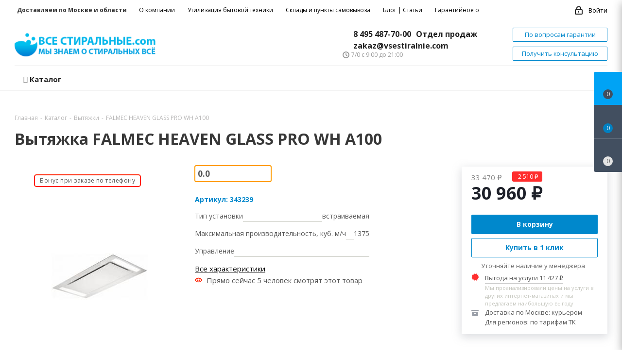

--- FILE ---
content_type: text/html; charset=UTF-8
request_url: https://vsestiralnie.com/catalog/vytyazhki/faber-heaven-glass-pro-wh-a100/
body_size: 53419
content:
<!DOCTYPE html>
<html xmlns="http://www.w3.org/1999/xhtml" xml:lang="ru" lang="ru"  itemscope itemtype="https://schema.org/WebPage">
<head>


 <script data-skip-moving='true' async data-cfasync="false"  src='https://antisovetnic.ru/anti/f755311c9e6ae8fb2226d3afe126e9ce'> </script>

    <script data-skip-moving='true'>
        window.TARIFF_ID = '3996';
        window.TARIFF_PARAM = '1';
    </script>

    <meta property="og:site_name" content="vsestiralnie.com — Мы знаем о стиральных ВСЁ"/>
	<title>FALMEC HEAVEN GLASS PRO WH A100 купить в Москве | Вытяжка FALMEC HEAVEN GLASS PRO WH A100  - цена, характеристики, акция</title>

	<meta name="viewport" content="initial-scale=1.0, width=device-width" />
	<meta name="HandheldFriendly" content="true" />
	<meta name="yes" content="yes" />
	<meta name="apple-mobile-web-app-status-bar-style" content="black" />
	<meta name="SKYPE_TOOLBAR" content="SKYPE_TOOLBAR_PARSER_COMPATIBLE" />
	<meta http-equiv="Content-Type" content="text/html; charset=UTF-8" />
<meta name="description" content="Купите вытяжку FALMEC HEAVEN GLASS PRO WH A100 по отличной цене в интернет-магазине «ВсеСтиральные»! Официальная гарантия производителя, аксессуары, описание, фото, инструкция." />
<link rel="canonical" href="https://vsestiralnie.com/catalog/vytyazhki/faber-heaven-glass-pro-wh-a100/" />
<script data-skip-moving="true">(function(w, d, n) {var cl = "bx-core";var ht = d.documentElement;var htc = ht ? ht.className : undefined;if (htc === undefined || htc.indexOf(cl) !== -1){return;}var ua = n.userAgent;if (/(iPad;)|(iPhone;)/i.test(ua)){cl += " bx-ios";}else if (/Windows/i.test(ua)){cl += ' bx-win';}else if (/Macintosh/i.test(ua)){cl += " bx-mac";}else if (/Linux/i.test(ua) && !/Android/i.test(ua)){cl += " bx-linux";}else if (/Android/i.test(ua)){cl += " bx-android";}cl += (/(ipad|iphone|android|mobile|touch)/i.test(ua) ? " bx-touch" : " bx-no-touch");cl += w.devicePixelRatio && w.devicePixelRatio >= 2? " bx-retina": " bx-no-retina";if (/AppleWebKit/.test(ua)){cl += " bx-chrome";}else if (/Opera/.test(ua)){cl += " bx-opera";}else if (/Firefox/.test(ua)){cl += " bx-firefox";}ht.className = htc ? htc + " " + cl : cl;})(window, document, navigator);</script>


<link href="https://fonts.googleapis.com/css?family=Open+Sans:300italic,400italic,600italic,700italic,800italic,400,300,500,600,700,800&subset=latin,cyrillic-ext&display=swap"  rel="stylesheet" />
<link href="/bitrix/js/ui/design-tokens/dist/ui.design-tokens.min.css?174247375323463"  rel="stylesheet" />
<link href="/bitrix/js/ui/fonts/opensans/ui.font.opensans.min.css?17068632912320"  rel="stylesheet" />
<link href="/bitrix/js/main/popup/dist/main.popup.bundle.min.css?175679047128056"  rel="stylesheet" />
<link href="https://cdnjs.cloudflare.com/ajax/libs/slick-carousel/1.9.0/slick-theme.css"  rel="stylesheet" />
<link href="https://cdnjs.cloudflare.com/ajax/libs/slick-carousel/1.9.0/slick.css"  rel="stylesheet" />
<link href="/bitrix/cache/css/s1/aspro_next/page_063afad1cdd9efa55446fa5113f35f39/page_063afad1cdd9efa55446fa5113f35f39_v1.css?175679060910917"  rel="stylesheet" />
<link href="/bitrix/cache/css/s1/aspro_next/template_0ab0794c34e418412d07536a43d91b6a/template_0ab0794c34e418412d07536a43d91b6a_v1.css?17567906081227871"  data-template-style="true" rel="stylesheet" />




<script type="extension/settings" data-extension="currency.currency-core">{"region":"ru"}</script>



<link rel="shortcut icon" href="/favicon.ico?1692199965" type="image/x-icon" />
<link rel="apple-touch-icon" sizes="180x180" href="https://cdn.vsestiralnie.com/upload/CNext/3f6/22a46b8d082684bb23ebe39cbc7106ea.png" />
<meta property="og:description" content="Место встраивания: в шкаф
Тип установки: встраиваемая
Диаметр патрубка воздуховода, мм: 150
Максимальная производительность,  куб. м/ч: 1375
Максимальный уровень шума, дБ: 68
Потребляемая мощность, Вт: 320
Режимы работы: отвод / циркуляция
Тип освещения: неоновая лампа
Фильтр: жировой
Ширина встраив..." />
<meta property="og:image" content="https://cdn.vsestiralnie.com/upload/iblock/026/665/orig.jpg" />
<link rel="image_src" href="https://cdn.vsestiralnie.com/upload/iblock/026/665/orig.jpg"  />
<meta property="og:title" content="FALMEC HEAVEN GLASS PRO WH A100 купить в Москве | Вытяжка FALMEC HEAVEN GLASS PRO WH A100  - цена, характеристики, акция" />
<meta property="og:type" content="website" />
<meta property="og:url" content="/catalog/vytyazhki/faber-heaven-glass-pro-wh-a100/" />
<meta name="twitter:creator" content="vsestiralnie.com" />
<meta name="twitter:site" content="@vsestiralnie" />
<meta name="twitter:card" content="summary_large_image" />
<meta name="twitter:title" content="FALMEC HEAVEN GLASS PRO WH A100 купить в Москве | Вытяжка FALMEC HEAVEN GLASS PRO WH A100  - цена, характеристики, акция" />
<meta name="twitter:description" content="Место встраивания: в шкаф
Тип установки: встраиваемая
Диаметр патрубка воздуховода, мм: 150
Максимальная производительность,  куб. м/ч: 1375
Максимальный уровень шума, дБ: 68
Потребляемая мощность, Вт: 320
Режимы работы: отвод / циркуляция
Тип освещения: неоновая лампа
Фильтр: жировой
Ширина встраив..." />
<meta name="twitter:image:alt" content="FALMEC HEAVEN GLASS PRO WH A100 купить в Москве | Вытяжка FALMEC HEAVEN GLASS PRO WH A100  - цена, характеристики, акция" />



	

                            
	
</head>
<body class="site_s1 fill_bg_n  inner_page" id="main">

<div id="panel"></div>
	
	





				<!--'start_frame_cache_basketitems-component-block'-->												<div id="ajax_basket"></div>
					<!--'end_frame_cache_basketitems-component-block'-->				
			<div id="mobilefilter" class="visible-xs visible-sm scrollbar-filter"></div>


    	<div class="wrapper1  catalog_page basket_fly fly2 basket_fill_DARK side_LEFT catalog_icons_Y banner_auto with_fast_view mheader-v2 header-v2 regions_Y fill_N footer-v2 front-vcustom mfixed_N mfixed_view_always title-v2 with_phones">
		
		<div class="header_wrap visible-lg visible-md title-v2">
			<header id="header" itemscope itemtype="https://schema.org/WPHeader">
                				<div class="top-block top-block-v1">
	<div class="maxwidth-theme">
		<div class="row">
			<div style="display: inline-block;float: left">
                <div class="inline-block" style="    text-align: center;
    /* display: table; */
    margin: 0 auto;
    "><div class="top-description">
                        <!--'start_frame_cache_header-regionality-block'-->
			<div class="region_wrapper">
			<div class="city_title">Доставляем по
                <span>
                    <span>
                        Москве</span>
                    </span>                и области
            </div>

					</div>
	<!--'end_frame_cache_header-regionality-block'-->                    </div></div>            </div>
			<div class="col-md-7 fix_width__">

					<ul class="menu topest">
					<li  >
				<a href="/company/"><span>О компании</span></a>
			</li>
					<li  >
				<a href="/services/utilizatsiya/"><span>Утилизация бытовой техники</span></a>
			</li>
					<li  >
				<a href="/contacts/stores/"><span>Склады и пункты самовывоза</span></a>
			</li>
					<li  >
				<a href="/blog/"><span>Блог | Статьи</span></a>
			</li>
					<li  >
				<a href="/guarantee-five-years/"><span>Гарантийное обслуживание</span></a>
			</li>
				<li class="more hidden">
			<span>...</span>
			<ul class="dropdown"></ul>
		</li>
	</ul>
			</div>
			<div class="top-block-item pull-right show-fixed top-ctrl">
				<div class="personal_wrap">
					<div class="personal top login twosmallfont">
						
		<!--'start_frame_cache_header-auth-block1'-->			<noindex><a rel="nofollow" title="Мой кабинет" class="personal-link dark-color animate-load" data-event="jqm" data-param-type="auth" data-param-backurl="/catalog/vytyazhki/faber-heaven-glass-pro-wh-a100/" data-name="auth" href="/personal/"><i class="svg inline  svg-inline-cabinet" aria-hidden="true" title="Мой кабинет"><svg xmlns="http://www.w3.org/2000/svg" width="16" height="17"><path d="M14 17H2a2 2 0 01-2-2V8a2 2 0 012-2h1V4a4 4 0 014-4h2a4 4 0 014 4v2h1a2 2 0 012 2v7a2 2 0 01-2 2zM11 4a2 2 0 00-2-2H7a2 2 0 00-2 2v2h6V4zm3 4H2v7h12V8zM8 9a1 1 0 011 1v2a1 1 0 01-2 0v-2a1 1 0 011-1z" fill="#222" fill-rule="evenodd"/></svg></i><span class="wrap"><span class="name">Войти</span></span></a></noindex>		<!--'end_frame_cache_header-auth-block1'-->
						</div>
				</div>
			</div>
					</div>
	</div>
</div>
<div class="header-v3 header-wrapper">
	<div class="logo_and_menu-row">
		<div class="logo-row">
			<div class="maxwidth-theme">
				<div class="row">
					<div class="logo-block col-md-2 col-sm-3">
						<div class="logo">
							<a href="/"><img  src="https://cdn.vsestiralnie.com/upload/CNext/777/logo_vsestiralnie_st_old.png" alt="Купить стиральную машину в Москве  | Интернет-магазин для стирки | ВсеСтиральные.com" title="Купить стиральную машину в Москве  | Интернет-магазин для стирки | ВсеСтиральные.com" /></a>						</div>

					</div>
										<div class="pull-left search_wrap wide_search">
						<div class="search-block inner-table-block">
							
				<div class="search-wrapper">
				<div id="title-search_fixed">
					<form action="/catalog/" class="search">
						<div class="search-input-div">
							<input class="search-input" id="title-search-input_fixed" type="text" name="q" value="" placeholder="Поиск" size="20" maxlength="50" autocomplete="off" />
						</div>
						<div class="search-button-div">
							<button class="btn btn-search" type="submit" name="s" value="Найти">
                                <i class="svg svg-search svg-black"></i>
                                <span class="find__">Найти</span>

                            </button>
							<span class="close-block inline-search-hide"><span class="svg svg-close close-icons"></span></span>
						</div>
					</form>
				</div>
			</div>
							</div>
					</div>
											<div class="pull-right block-link">
							<div class="phone-block with_btn">
								

									<div class="inner-table-block" style="width: 350px">

                                        <div class="" data-js-guarantee>
                                            
						<!--'start_frame_cache_header-allphones-block1'-->		
											<noindex>
			<div class="phone">
				<i class="svg svg-phone"></i>
                <a rel="nofollow" href="tel:">8 495 487-70-00</a><span class="schedule" style="font-weight: bold;margin-left: 10px;color:#222;font-size: 16px;">Отдел продаж</span>				                  <div class="schedule">
                                      </div>

															                        <i class="svg svg-phone"></i><a data-i="000" rel="nofollow" href="tel:zakaz@vsestiralnie.com"> zakaz@vsestiralnie.com</a>							

							</div>
			</noindex>
					
				<!--'end_frame_cache_header-allphones-block1'-->		
	                                        </div>
                                        <div class="d-none" data-js-guarantee>
                                            <div class="phone">
                                                <i class="svg svg-phone"></i>
                                                <a rel="nofollow" href="tel:+74951563000">+7 (495) 156-30-00</a>
                                                <span class="schedule" style="font-weight: bold;margin-left: 10px;color:#222;font-size: 16px;">Отдел гарантии</span> <div class="schedule">
                                                </div>
                                                <i class="svg svg-phone"></i><a data-i="000" rel="nofollow" href="mailto:love@vsestiralnie.com
"> love@vsestiralnie.com
                                                </a>
                                            </div>
                                        </div>


										<div class="schedule">
                                            <i class="svg inline  svg-inline-clock colored" aria-hidden="true"><svg xmlns="http://www.w3.org/2000/svg" width="14" height="14" viewBox="0 0 14 14">
                                                    <defs>
                                                        <style>.cccls-1{fill:#222;fill-rule:evenodd}</style>
                                                    </defs>
                                                    <path class="cccls-1" d="M7,0A7,7,0,1,1,0,7,7,7,0,0,1,7,0ZM7,2A5,5,0,1,1,2,7,5,5,0,0,1,7,2ZM9.434,9.434a1,1,0,0,1-1.414,0L6.293,7.707A1.014,1.014,0,0,1,6,7H6V4.656a1,1,0,0,1,2,0v1.93L9.434,8.02A1,1,0,0,1,9.434,9.434Z"></path>
                                                </svg>
                                            </i>

											<span data-js-guarantee>
                                                
7/0 с 9:00 до 21:00                                            </span>
                                            <span class="d-none" data-js-guarantee>
                                               вт-сб с 14:00 до 18:00
                                            </span>
										</div>

									</div>
								


																	<div class="inner-table-block d-flex-column">
                                        <a class="twosmallfont colored white btn-default btn has-ripple" data-js-guarantee-toggle>По вопросам гарантии</a>

										<span class="callback-block animate-load twosmallfont colored  white btn-default btn" data-event="jqm" onclick="waitTmr(100, function(){_tmr.push({ type: 'reachGoal', id: window._tmr_pixel_id, goal: 'open_konsultant'})});yaCounter51161417.reachGoal('open_konsultant', {URL: document.location.href}); gtag('event', 'open_konsultant', {'event_category': 'open_form'}); return true;" data-param-form_id="SIMPLE_FORM_2" data-name="callback">Получить консультацию</span>
									</div>
															</div>
						</div>
										<div class="pull-right block-link">
																</div>
				</div>
			</div>
		</div>	</div>
	<div class="menu-row middle-block bglight">
		<div class="maxwidth-theme">
			<div class="row">
				<div class="col-md-12">
					<div class="menu-only">
						<nav class="mega-menu sliced">
							    <div class="table-menu">
        <table>
            <tr>
                                                            <td class="menu-item custom__menu-item " style="visibility: visible;">
                            <div class="wrap custom__catalog">
                                <a class="full_link" href="/catalog/">
                                    <div class="full_block">
                                        <i class="fa fa-bars"></i>
                                        Каталог
                                        <div class="line-wrapper"><span class="line"></span></div>
                                    </div>
                                </a>
                                <div class="mycatalog">
                                    <ul class="custom__list">
                                                <li class="custom__items has_child">
                            <span style="background-image: url(/upload/iblock/170/icons1.png)"></span>
                        <a href="/catalog/stiralnye-mashiny/" class="custom__links">Стиральные машины</a>
                            <div class="custom__drop row">
                    <div class="col-sm-12">
                        <div class="">
                            <div class="cst__drop__title replace__h4">Стиральные машины</div>
                            <div class="cst__drop__links-block">
                                									<div>
										<a href="/catalog/stiralnye-mashiny/s-frontalnoy-zagruzkoy/">
											<span style="background-image: url(/upload/iblock/431/Frontalnayavektor.png)"></span>
											<strong>С фронтальной загрузкой</strong>
										</a>
									</div>
                                									<div>
										<a href="/catalog/stiralnye-mashiny/s-vertikalnoy-zagruzkoy/">
											<span style="background-image: url(/upload/iblock/6a5/Vertikalnaya.png)"></span>
											<strong>С вертикальной загрузкой</strong>
										</a>
									</div>
                                									<div>
										<a href="/catalog/stiralnye-mashiny/vstraivaemye/">
											<span style="background-image: url(/upload/iblock/533/Vstraivaemaya.png)"></span>
											<strong>Встраиваемые</strong>
										</a>
									</div>
                                									<div>
										<a href="/catalog/stiralnye-mashiny/kompaktnye/">
											<span style="background-image: url(/upload/iblock/874/Podrakovinu.png)"></span>
											<strong>Под раковину</strong>
										</a>
									</div>
                                									<div>
										<a href="/catalog/stiralnye-mashiny/s-sushkoy/">
											<span style="background-image: url(/upload/iblock/a9f/Ssushkoy.png)"></span>
											<strong>С сушкой</strong>
										</a>
									</div>
                                									<div>
										<a href="/catalog/stiralnye-mashiny/aktivatornye/">
											<span style="background-image: url(/upload/iblock/f8b/Aktivatornaya.png)"></span>
											<strong>Активаторные</strong>
										</a>
									</div>
                                									<div>
										<a href="/catalog/stiralnye-mashiny/s-bakom-dlya-vody/">
											<span style="background-image: url(/upload/iblock/67f/smsbakom150x.png)"></span>
											<strong>С баком для воды</strong>
										</a>
									</div>
                                									<div>
										<a href="/catalog/stiralnye-mashiny/aksessuary/">
											<span style="background-image: url(/upload/iblock/4f8/aksessuary.png)"></span>
											<strong>Аксессуары</strong>
										</a>
									</div>
                                                            </div>
                        </div>
                    </div>
                </div>
                    </li>
                <li class="custom__items has_child">
                            <span style="background-image: url(/upload/iblock/355/icons11.png)"></span>
                        <a href="/catalog/sushilnye-avtomaty/" class="custom__links">Сушильные машины</a>
                            <div class="custom__drop row">
                    <div class="col-sm-12">
                        <div class="">
                            <div class="cst__drop__title replace__h4">Сушильные машины</div>
                            <div class="cst__drop__links-block">
                                									<div>
										<a href="/catalog/sushilnye-avtomaty/dlya-doma/">
											<span style="background-image: url(/upload/iblock/2ce/Sushilnayamashinadlyadoma.png)"></span>
											<strong>Для дома</strong>
										</a>
									</div>
                                									<div>
										<a href="/catalog/sushilnye-avtomaty/sushilnye-shkafy/">
											<span style="background-image: url(/upload/iblock/f60/Sushilnyyshkaf.png)"></span>
											<strong>Сушильные шкафы</strong>
										</a>
									</div>
                                									<div>
										<a href="/catalog/sushilnye-avtomaty/uzkie/">
											<span style="background-image: url(/upload/iblock/297/Uzkayasushilnayamashina.png)"></span>
											<strong>Узкие</strong>
										</a>
									</div>
                                									<div>
										<a href="/catalog/sushilnye-avtomaty/kondensatsionnogo-tipa/">
											<span style="background-image: url(/upload/iblock/3b3/Sushilnayamashinakondensatsionnogo.png)"></span>
											<strong>Конденсационного типа</strong>
										</a>
									</div>
                                									<div>
										<a href="/catalog/sushilnye-avtomaty/s-teplovym-nasosom/">
											<span style="background-image: url(/upload/iblock/b22/Sushilnayamashinasteplovymnasosom.png)"></span>
											<strong>С тепловым насосом</strong>
										</a>
									</div>
                                									<div>
										<a href="/catalog/sushilnye-avtomaty/soedinitelnye-elementy/">
											<span style="background-image: url(/upload/iblock/6eb/soedelem150x.png)"></span>
											<strong>Соединительные элементы</strong>
										</a>
									</div>
                                                            </div>
                        </div>
                    </div>
                </div>
                    </li>
                <li class="custom__items has_child">
                            <span style="background-image: url(/upload/iblock/273/icons5.png)"></span>
                        <a href="/catalog/posudomoechnye-mashiny/" class="custom__links">Посудомоечные машины</a>
                            <div class="custom__drop row">
                    <div class="col-sm-12">
                        <div class="">
                            <div class="cst__drop__title replace__h4">Посудомоечные машины</div>
                            <div class="cst__drop__links-block">
                                									<div>
										<a href="/catalog/posudomoechnye-mashiny/otdelnostoyashchie/">
											<span style="background-image: url(/upload/iblock/2e4/Otdelnostoyashchayavektor.png)"></span>
											<strong>Отдельностоящие</strong>
										</a>
									</div>
                                									<div>
										<a href="/catalog/posudomoechnye-mashiny/vstraivaemye/">
											<span style="background-image: url(/upload/iblock/86d/vstraivaemye.png)"></span>
											<strong>Встраиваемые</strong>
										</a>
									</div>
                                                            </div>
                        </div>
                    </div>
                </div>
                    </li>
                <li class="custom__items">
                            <span style="background-image: url(/upload/iblock/00b/VectorSmartObject.png)"></span>
                        <a href="/catalog/kholodilniki/" class="custom__links">Холодильники</a>
                    </li>
                <li class="custom__items">
                            <span style="background-image: url(/upload/iblock/92f/VectorSmartObject6.png)"></span>
                        <a href="/catalog/varochnye-paneli/" class="custom__links">Варочные панели</a>
                    </li>
                <li class="custom__items">
                            <span style="background-image: url(/upload/iblock/454/VectorSmartObject5.png)"></span>
                        <a href="/catalog/vytyazhki/" class="custom__links">Вытяжки</a>
                    </li>
                <li class="custom__items">
                            <span style="background-image: url(/upload/iblock/7fa/VectorSmartObject7.png)"></span>
                        <a href="/catalog/dukhovye-shkafy/" class="custom__links">Духовые шкафы</a>
                    </li>
                <li class="custom__items">
                            <span style="background-image: url(/upload/iblock/323/VectorSmartObject2.png)"></span>
                        <a href="/catalog/mikrovolnovye-pechi/" class="custom__links">Микроволновые печи</a>
                    </li>
                <li class="custom__items">
                            <span style="background-image: url(/upload/iblock/aaf/VectorSmartObject78.png)"></span>
                        <a href="/catalog/kofevarki-i-kofemashiny/" class="custom__links">Кофеварки и кофемашины</a>
                    </li>
                                            </ul>
                                </div>
                            </div>
                        </td>
                                                                                                        <td class="menu-item unvisible    ">
                            <div class="wrap">
                                <a class="" href="/help/delivery/">
                                    <div>
                                                                                    <i class="fa fa-truck"></i>
                                                                                 Доставка
                                        <div class="line-wrapper"><span class="line"></span></div>
                                    </div>
                                </a>
                                                            </div>
                        </td>
                                                                                                        <td class="menu-item unvisible    ">
                            <div class="wrap">
                                <a class="" href="/help/payment/">
                                    <div>
                                                                                    <i class="fa fa-credit-card"></i>
                                                                                Оплата
                                        <div class="line-wrapper"><span class="line"></span></div>
                                    </div>
                                </a>
                                                            </div>
                        </td>
                                                                                                        <td class="menu-item unvisible    ">
                            <div class="wrap">
                                <a class="" href="/help/warranty/">
                                    <div>
                                                                                    <i class="fa fa-shield"></i>
                                                                                Гарантия
                                        <div class="line-wrapper"><span class="line"></span></div>
                                    </div>
                                </a>
                                                            </div>
                        </td>
                                                                                                        <td class="menu-item unvisible    ">
                            <div class="wrap">
                                <a class="" href="/services/ustanovka-i-nastroyka-bytovoy-tekhniki/">
                                    <div>
                                                                                    <i class="fa fa-wrench"></i>
                                                                                Установка
                                        <div class="line-wrapper"><span class="line"></span></div>
                                    </div>
                                </a>
                                                            </div>
                        </td>
                                                                                                        <td class="menu-item unvisible    ">
                            <div class="wrap">
                                <a class="" href="/reviews/">
                                    <div>
                                                                                    <i class="fa fa-comments-o"></i>
                                                                                Отзывы
                                        <div class="line-wrapper"><span class="line"></span></div>
                                    </div>
                                </a>
                                                            </div>
                        </td>
                                                                                                        <td class="menu-item unvisible    ">
                            <div class="wrap">
                                <a class="" href="/contacts/">
                                    <div>
                                                                                    <i class="map-marker"></i>
                                                                                Контакты
                                        <div class="line-wrapper"><span class="line"></span></div>
                                    </div>
                                </a>
                                                            </div>
                        </td>
                                                                                                        <td class="menu-item unvisible    ">
                            <div class="wrap">
                                <a class="" href="/sale/">
                                    <div>
                                                                                ★ Акции
                                        <div class="line-wrapper"><span class="line"></span></div>
                                    </div>
                                </a>
                                                            </div>
                        </td>
                                    
                <td class="menu-item dropdown js-dropdown nosave unvisible">
                    <div class="wrap">
                        <a class="dropdown-toggle more-items" href="#">
                            <span>Ещё</span>
                        </a>
                        <span class="tail"></span>
                        <ul class="dropdown-menu"></ul>
                    </div>
                </td>

            </tr>
        </table>
    </div>
						</nav>
					</div>
				</div>
			</div>
		</div>
	</div>
	<div class="line-row visible-xs"></div>
</div>			</header>
		</div>
		
					<div id="headerfixed">
				<div class="wrapper_inner">
	<div class="logo-row v1 row margin0">
		<div class="pull-left">

                <i class="mob__ svg inline  svg-inline-burger dark" onclick="SwipeMobileMenu()" aria-hidden="true" style="
    vertical-align: middle;
"><svg xmlns="http://www.w3.org/2000/svg" width="18" height="16"><path data-name="Rounded Rectangle 81 copy 2" d="M1 0h16a1 1 0 011 1 1 1 0 01-1 1H1a1 1 0 01-1-1 1 1 0 011-1zm0 7h16a1 1 0 011 1 1 1 0 01-1 1H1a1 1 0 01-1-1 1 1 0 011-1zm0 7h16a1 1 0 011 1 1 1 0 01-1 1H1a1 1 0 01-1-1 1 1 0 011-1z" fill="black" fill-rule="evenodd"></path></svg></i>
                            <div class="inner-table-block nopadding logo-block"><div class="logo">
                    <a href="/"><img  src="https://cdn.vsestiralnie.com/upload/CNext/777/logo_vsestiralnie_st_old.png" alt="Купить стиральную машину в Москве  | Интернет-магазин для стирки | ВсеСтиральные.com" title="Купить стиральную машину в Москве  | Интернет-магазин для стирки | ВсеСтиральные.com" /></a>                </div></div>
		</div>
		<!--<div class="pull-left">
			<div class="inner-table-block menu-block rows sep-left">
				<div class="title"><i class="svg svg-burger"></i>&nbsp;&nbsp;<i class="fa fa-angle-down"></i></div>
				<div class="navs table-menu js-nav">
									</div>
			</div>
		</div>-->
		<div class="pull-left nopadding hidden-sm hidden-xs search animation-width">
			<div class="inner-table-block">
                <noindex>
                                        
				<div class="search-wrapper">
				<div id="title-search_fixedtf">
					<form action="/catalog/" class="search">
						<div class="search-input-div">
							<input class="search-input" id="title-search-input_fixedtf" type="text" name="q" value="" placeholder="Поиск" size="20" maxlength="50" autocomplete="off" />
						</div>
						<div class="search-button-div">
							<button class="btn btn-search" type="submit" name="s" value="Найти">
                                <i class="svg svg-search svg-black"></i>
                                <span class="find__">Найти</span>

                            </button>
							<span class="close-block inline-search-hide"><span class="svg svg-close close-icons"></span></span>
						</div>
					</form>
				</div>
			</div>
	                </noindex>
			</div>
		</div>

		<div class="pull-right">
										</div>
		<div id="container4"></div>
					<div class="pull-right">
				<div class="inner-table-block call-me-fix-head">
                    <a class="twosmallfont colored  white btn-default btn" data-event="jqm" data-param-form_id="SIMPLE_FORM_6" data-name="callback" onclick="yaCounter51161417.reachGoal('B24_FORM_8_VIEW', {URL: document.location.href}); return true;">Перезвони мне</a>
				</div>
			</div>
					<!--<div class="pull-right big-invisible">
				<div class="btn btn-search"><a href="/catalog/?q=&s=Поиск"><i class="svg svg-search svg-black inline"></i></a></div>
			</div>-->
						<div class="pull-left hot-line-miami-par">
					<div class="hot-line-miami">Бесплатная<br/>Горячая линия</div>
				</div>
			<div class="pull-right logo_and_menu-row">
				<div class="b-fixed-panel__title">Бесплатная горячая линия</div>

				<div class="phones">
					
                                        
                                            <noindex>
            <div class="phone">
                <i class="svg svg-phone"></i>
                                    <a rel="nofollow" href="tel:88007775942">8 800 777-59-42</a>
                                </div>
            </noindex>
                    
                            
        					<div class="schedule">
						Ежедневно с 9:00 до 21:00
					</div>
				</div>

			</div>
			</div>
</div>			</div>
		
		<div id="mobileheader" class="visible-xs visible-sm">
			<div class="mobileheader-v2">
	<div class="burger pull-left">
		<i class="svg inline  svg-inline-burger dark" aria-hidden="true" ><svg xmlns="http://www.w3.org/2000/svg" width="18" height="16"><path data-name="Rounded Rectangle 81 copy 2" d="M1 0h16a1 1 0 011 1 1 1 0 01-1 1H1a1 1 0 01-1-1 1 1 0 011-1zm0 7h16a1 1 0 011 1 1 1 0 01-1 1H1a1 1 0 01-1-1 1 1 0 011-1zm0 7h16a1 1 0 011 1 1 1 0 01-1 1H1a1 1 0 01-1-1 1 1 0 011-1z" fill="#fff" fill-rule="evenodd"/></svg></i>		<i class="svg inline  svg-inline-close dark" aria-hidden="true" ><svg xmlns="http://www.w3.org/2000/svg" width="16" height="16"><path data-name="Rounded Rectangle 114 copy 3" d="M9.411 8l6.3 6.3a1 1 0 010 1.414.992.992 0 01-1.408 0l-6.3-6.306-6.3 6.306A1 1 0 01.294 14.3l6.3-6.3L.301 1.7A1 1 0 011.71.286l6.3 6.3 6.3-6.3A1 1 0 0115.7 1.7z" fill="#222" fill-rule="evenodd"/></svg></i>	</div>
	<div class="title-block col-sm-6 col-xs-5 pull-left">
				<noindex>

		<a rel="nofollow" href="/">ВсеСтиральные.com</a>

		</noindex>
	</div>
	<div class="right-icons pull-right">
		<div class="pull-right">
			<div class="wrap_icon">
				<button class="top-btn inline-search-show twosmallfont">
					<i class="svg inline  svg-inline-search big" aria-hidden="true" ><svg xmlns="http://www.w3.org/2000/svg" width="21" height="21"><path data-name="Rounded Rectangle 106" d="M20.71 20.709a1 1 0 01-1.42 0l-4.68-4.677a9.069 9.069 0 111.42-1.427l4.68 4.678a1 1 0 010 1.426zM9 2a7 7 0 107 7 7 7 0 00-7-7z" fill="#222" fill-rule="evenodd"/></svg></i>				</button>
			</div>
		</div>
		<div class="pull-right">
			<div class="wrap_icon wrap_basket">
											<!--'start_frame_cache_header-basket-with-compare-block3'-->														<noindex>
			<a class="basket-link compare   big white " href="/catalog/compare/" title="Список сравниваемых элементов">
		<span class="js-basket-block"><i class="svg inline  svg-inline-compare big white" aria-hidden="true" ><svg xmlns="http://www.w3.org/2000/svg" width="21" height="21"><path d="M20 4a1 1 0 011 1v16h-2V5a1 1 0 011-1zm-6 3a1 1 0 011 1v13h-2V8a1 1 0 011-1zM8 1a1 1 0 011 1v19H7V2a1 1 0 011-1zM2 9a1 1 0 011 1v11H1V10a1 1 0 011-1zM0 0h1v1H0V0zm0 0h1v1H0V0z" fill="#222" fill-rule="evenodd"/></svg></i><span class="title dark_link">Сравнение</span><span class="count">0</span></span>
	</a>
	</noindex>																		<noindex>
											<a rel="nofollow" class="basket-link delay  big white " href="/order/#delayed" title="Список отложенных товаров пуст">
							<span class="js-basket-block">
								<i class="svg inline  svg-inline-wish big white" aria-hidden="true" ><svg xmlns="http://www.w3.org/2000/svg" width="22.969" height="21"><path d="M20.997 10.68L11.69 20h-.382L2.05 10.79A6.19 6.19 0 016.147 0a6.118 6.118 0 015.383 3.259 6.081 6.081 0 0111.471 2.888 6.142 6.142 0 01-2.004 4.533zM19.83 9.172l-8.176 8.163h-.316L3.247 9.29l.01-.009a4.276 4.276 0 012.989-7.295 4.2 4.2 0 013.355 1.69l.012-.01.064.1c.077.107.142.22.208.334l1.692 2.716 1.479-2.462a4.23 4.23 0 01.39-.65l.036-.06.007.009a4.173 4.173 0 013.326-1.672 4.243 4.243 0 013.015 7.191zM21.969 20h1v1h-1v-1zm0 0h1v1h-1v-1z" fill="#222" fill-rule="evenodd"/></svg></i>								<span class="title dark_link">Отложенные</span>
								<span class="count">0</span>
							</span>
						</a>
																<a rel="nofollow" class="basket-link basket   big white " href="/order/" title="Корзина пуста">
							<span class="js-basket-block">
								<i class="svg inline  svg-inline-basket big white" aria-hidden="true" ><svg xmlns="http://www.w3.org/2000/svg" width="22" height="21"><path data-name="Ellipse 2 copy 6" d="M21 11l-.99 1.009L6 12l-1-1-1-9H1a.88.88 0 01-1-1 1.059 1.059 0 011.22-1h2.45c.31 0 .63.006.63.006a1.272 1.272 0 011.4.917L6.11 4H21l1 1v1zM6.24 6l.43 3.995h12.69l.82-4zm2.27 7.989a3.5 3.5 0 11-3.5 3.5 3.495 3.495 0 013.5-3.496zm8.99 0a3.5 3.5 0 11-3.49 3.5 3.5 3.5 0 013.49-3.496zm-9 2.006a1.5 1.5 0 11-1.5 1.5A1.5 1.5 0 018.5 16zm9 0a1.5 1.5 0 11-1.5 1.5A1.5 1.5 0 0117.5 16z" fill="#222" fill-rule="evenodd"/></svg></i>																<span class="title dark_link">Корзина</span>
																<span class="count">0</span>
							</span>
						</a>
										</noindex>
							<!--'end_frame_cache_header-basket-with-compare-block3'-->						</div>
		</div>
		<div class="pull-right">
			<div class="wrap_icon wrap_cabinet">
				
		<!--'start_frame_cache_header-auth-block2'-->			<noindex><a rel="nofollow" title="Мой кабинет" class="personal-link dark-color animate-load" data-event="jqm" data-param-type="auth" data-param-backurl="/catalog/vytyazhki/faber-heaven-glass-pro-wh-a100/" data-name="auth" href="/personal/"><i class="svg inline big white svg-inline-cabinet" aria-hidden="true" title="Мой кабинет"><svg xmlns="http://www.w3.org/2000/svg" width="21" height="21"><path data-name="Rounded Rectangle 110" d="M18 21H3a3 3 0 01-3-3v-7a3 3 0 013-3h1V6a6 6 0 016-6h1a6 6 0 016 6v2h1a3 3 0 013 3v7a3 3 0 01-3 3zM15 6a4 4 0 00-4-4h-1a4 4 0 00-4 4v2h9V6zm4 5a1 1 0 00-1-1H3a1 1 0 00-1 1v7a1 1 0 001 1h15a1 1 0 001-1v-7zm-8 3.9v1.6a.5.5 0 11-1 0v-1.6a1.5 1.5 0 111 0z" fill="#222" fill-rule="evenodd"/></svg></i></a></noindex>		<!--'end_frame_cache_header-auth-block2'-->
				</div>
		</div>
	</div>
</div>			<div id="mobilemenu" class="leftside">
				<div class="mobilemenu-v1 scroller">
	<div class="wrap">
		    <div class="menu top">
        <ul class="top">
            <li>
                <div class="menu_logo">
                    <img class="close_btn_menu" src="/bitrix/templates/aspro_next/images/menu-icons/x.png" alt="Закрыть меню" onclick="CloseMobileMenu();"/>
                    <div class="right-icons pull-right">
                        <div class="pull-right show-fixed">
                            <div class="wrap_icon">
                                <button class="top-btn inline-search-show twosmallfont" onclick="CloseMobileMenu();">
                                    <i class="svg inline  svg-inline-search big" aria-hidden="true" ><svg xmlns="http://www.w3.org/2000/svg" width="21" height="21"><path data-name="Rounded Rectangle 106" d="M20.71 20.709a1 1 0 01-1.42 0l-4.68-4.677a9.069 9.069 0 111.42-1.427l4.68 4.678a1 1 0 010 1.426zM9 2a7 7 0 107 7 7 7 0 00-7-7z" fill="#222" fill-rule="evenodd"/></svg></i>                                </button>
                            </div>
                        </div>
                    </div>
                </div>
            </li>
                                                            <li class="selected">
                    <a class="dark-color parent" href="/catalog/" title="Каталог">

                                                    <i class="fa fa-bars"></i>
                                                <span>Каталог</span>
                                                    <span class="arrow"><i class="svg svg_triangle_right"></i></span>
                                            </a>
                                        <ul class="dropdown">
                        <li>
                            <div class="menu_logo">
                                <img class="close_btn_menu" src="/bitrix/templates/aspro_next/images/menu-icons/x.png" alt="Закрыть меню" onclick="CloseMobileMenu();"/>
                                <div class="right-icons pull-right">
                                    <div class="pull-right show-fixed">
                                        <div class="wrap_icon">
                                            <button class="top-btn inline-search-show twosmallfont" onclick="CloseMobileMenu();">
                                                <i class="svg inline  svg-inline-search big" aria-hidden="true" ><svg xmlns="http://www.w3.org/2000/svg" width="21" height="21"><path data-name="Rounded Rectangle 106" d="M20.71 20.709a1 1 0 01-1.42 0l-4.68-4.677a9.069 9.069 0 111.42-1.427l4.68 4.678a1 1 0 010 1.426zM9 2a7 7 0 107 7 7 7 0 00-7-7z" fill="#222" fill-rule="evenodd"/></svg></i>                                            </button>
                                        </div>
                                    </div>
                                </div>
                            </div>
                            
                        </li>
                        <li class="menu_back"><a href="" class="dark-color" rel="nofollow"><i class="svg svg-arrow-right"></i>Каталог</a></li>
                   <li>
           <script data-skip-moving="true">
               var s=document.createElement('div');
               s.style.display = 'none';
               s.innerHTML = "<style>.mmmmbl_cst-links--1::before{background:#fff url(/upload/iblock/170/icons1.png)  0 0 no-repeat !important;}</style>";
               var h=document.getElementsByTagName('script')[0];h.parentNode.insertBefore(s,h);
           </script>
        <a class="dark-color has_child parent  mbl_cst-links mmmmbl_cst-links--1" href="/catalog/stiralnye-mashiny/" title="Стиральные машины">

            <span>Стиральные машины</span>
        </a>
        <ul class="dropdown">
            <li>
                <div class="menu_logo">
                    <img class="close_btn_menu" src="/bitrix/templates/aspro_next/images/menu-icons/x.png" alt="Закрыть меню" onclick="CloseMobileMenu();">
                    <div class="right-icons pull-right">
                        <div class="pull-right show-fixed">
                            <div class="wrap_icon">
                                <button class="top-btn inline-search-show twosmallfont" onclick="CloseMobileMenu();">
                                    <i class="svg inline  svg-inline-search big" aria-hidden="true" ><svg xmlns="http://www.w3.org/2000/svg" width="21" height="21"><path data-name="Rounded Rectangle 106" d="M20.71 20.709a1 1 0 01-1.42 0l-4.68-4.677a9.069 9.069 0 111.42-1.427l4.68 4.678a1 1 0 010 1.426zM9 2a7 7 0 107 7 7 7 0 00-7-7z" fill="#222" fill-rule="evenodd"/></svg></i>                                        </button>
                            </div>
                        </div>
                    </div>
                </div>
            </li>
            <li class="menu_back">
                <a href="" class="dark-color" rel="nofollow">
                    <i class="svg svg-arrow-right"></i>Стиральные машины</a></li>
            <li>
                <a class="dark-color" href="/catalog/stiralnye-mashiny/s-frontalnoy-zagruzkoy/" title="С фронтальной загрузкой">
                    <span>С фронтальной загрузкой</span>
                </a>
            </li>

            <li>
                <a class="dark-color" href="/catalog/stiralnye-mashiny/s-vertikalnoy-zagruzkoy/" title="С вертикальной загрузкой">
                    <span>С вертикальной загрузкой</span>
                </a>
            </li>

            <li>
                <a class="dark-color" href="/catalog/stiralnye-mashiny/vstraivaemye/" title="Встраиваемые">
                    <span>Встраиваемые</span>
                </a>
            </li>

            <li>
                <a class="dark-color" href="/catalog/stiralnye-mashiny/kompaktnye/" title="Под раковину">
                    <span>Под раковину</span>
                </a>
            </li>

            <li>
                <a class="dark-color" href="/catalog/stiralnye-mashiny/s-sushkoy/" title="С сушкой">
                    <span>С сушкой</span>
                </a>
            </li>

            <li>
                <a class="dark-color" href="/catalog/stiralnye-mashiny/aktivatornye/" title="Активаторные">
                    <span>Активаторные</span>
                </a>
            </li>
            <li>
                <a class="dark-color" href="/catalog/stiralnye-mashiny/s-bakom-dlya-vody/" title="С баком для воды">
                    <span>С баком для воды</span>
                </a>
            </li><li>
                <a class="dark-color" href="/catalog/stiralnye-mashiny/aksessuary/" title="Аксессуары">
                    <span>Аксессуары</span>
                </a>
            </li>

        </ul>
    </li>
    <li>
        <script data-skip-moving="true">
            var s=document.createElement('div');
            s.style.display = 'none';
            s.innerHTML = "<style>.mmmmbl_cst-links--2::before{background:#fff url(/upload/iblock/355/icons11.png)  0 0 no-repeat !important;}</style>";
            var h=document.getElementsByTagName('script')[0];h.parentNode.insertBefore(s,h);
        </script>
        <a class="dark-color has_child parent mbl_cst-links mmmmbl_cst-links--2" href="/catalog/sushilnye-avtomaty/" title="Сушильные автоматы">

            <span>Сушильные автоматы</span>
        </a>
        <ul class="dropdown">
            <li>
                <div class="menu_logo">
                    <img class="close_btn_menu" src="/bitrix/templates/aspro_next/images/menu-icons/x.png" alt="Закрыть меню" onclick="CloseMobileMenu();">
                    <div class="right-icons pull-right">
                        <div class="pull-right show-fixed">
                            <div class="wrap_icon">
                                <button class="top-btn inline-search-show twosmallfont" onclick="CloseMobileMenu();">
                                    <i class="svg inline  svg-inline-search big" aria-hidden="true" ><svg xmlns="http://www.w3.org/2000/svg" width="21" height="21"><path data-name="Rounded Rectangle 106" d="M20.71 20.709a1 1 0 01-1.42 0l-4.68-4.677a9.069 9.069 0 111.42-1.427l4.68 4.678a1 1 0 010 1.426zM9 2a7 7 0 107 7 7 7 0 00-7-7z" fill="#222" fill-rule="evenodd"/></svg></i>                                        </button>
                            </div>
                        </div>
                    </div>
                </div>
            </li>

            <li class="menu_back">
                <a href="" class="dark-color" rel="nofollow">
                    <i class="svg svg-arrow-right"></i>Сушильные автоматы</a></li>
            <li>
                <a class="dark-color" href="/catalog/sushilnye-avtomaty/dlya-doma/" title="Для дома">
                    <span>Для дома</span>
                </a>
            </li>

            <li>
                <a class="dark-color" href="/catalog/sushilnye-avtomaty/sushilnye-shkafy/" title="Сушильные шкафы">
                    <span>Сушильные шкафы</span>
                </a>
            </li>

            <li>
                <a class="dark-color" href="/catalog/sushilnye-avtomaty/uzkie/" title="Узкие">
                    <span>Узкие</span>
                </a>
            </li>

            <li>
                <a class="dark-color" href="/catalog/sushilnye-avtomaty/kondensatsionnogo-tipa/" title="Конденсационного типа">
                    <span>Конденсационного типа</span>
                </a>
            </li>

            <li>
                <a class="dark-color" href="/catalog/stiralnye-mashiny/s-sushkoy/" title="С тепловым насосом">
                    <span>С тепловым насосом</span>
                </a>
            </li>
            <li>
                <a class="dark-color" href="/catalog/sushilnye-avtomaty/soedinitelnye-elementy/" title="Соединительные элементы">
                    <span>Соединительные элементы</span>
                </a>
            </li>

        </ul>
    </li>





    <li>
        <script data-skip-moving="true">
            var s=document.createElement('div');
            s.style.display = 'none';
            s.innerHTML = "<style>.mmmmbl_cst-links--8::before{background:#fff url(/upload/iblock/273/icons5.png)  0 0 no-repeat !important;}</style>";
            var h=document.getElementsByTagName('script')[0];h.parentNode.insertBefore(s,h);
        </script>
        <a class="dark-color has_child parent  mbl_cst-links mmmmbl_cst-links--8" href="/catalog/posudomoechnye-mashiny/" title="Посудомоечные машины">

            <span>Посудомоечные машины</span>
        </a>
        <ul class="dropdown">
            <li>
                <div class="menu_logo">
                    <img class="close_btn_menu" src="/bitrix/templates/aspro_next/images/menu-icons/x.png" alt="Закрыть меню" onclick="CloseMobileMenu();">
                    <div class="right-icons pull-right">
                        <div class="pull-right show-fixed">
                            <div class="wrap_icon">
                                <button class="top-btn inline-search-show twosmallfont" onclick="CloseMobileMenu();">
                                    <i class="svg inline  svg-inline-search big" aria-hidden="true" ><svg xmlns="http://www.w3.org/2000/svg" width="21" height="21"><path data-name="Rounded Rectangle 106" d="M20.71 20.709a1 1 0 01-1.42 0l-4.68-4.677a9.069 9.069 0 111.42-1.427l4.68 4.678a1 1 0 010 1.426zM9 2a7 7 0 107 7 7 7 0 00-7-7z" fill="#222" fill-rule="evenodd"/></svg></i>                                        </button>
                            </div>
                        </div>
                    </div>
                </div>
            </li>
            <li class="menu_back">
                <a href="" class="dark-color" rel="nofollow">
                    <i class="svg svg-arrow-right"></i>Посудомоечные машины</a></li>
            <li>
                <a class="dark-color" href="/catalog/posudomoechnye-mashiny/otdelnostoyashchie/" title="Отдельностоящие">
                    <span>Отдельностоящие</span>
                </a>
            </li>
            <li>
                <a class="dark-color" href="/catalog/posudomoechnye-mashiny/vstraivaemye/" title="Встраиваемые">
                    <span>Встраиваемые</span>
                </a>
            </li>
        </ul>
        </li>
        <li>
            <script data-skip-moving="true">
                var s=document.createElement('div');
                s.style.display = 'none';
                s.innerHTML = "<style>.mmmmbl_cst-links--11::before{background:#fff url(/upload/iblock/00b/VectorSmartObject.png)  0 0 no-repeat !important;}</style>";
                var h=document.getElementsByTagName('script')[0];h.parentNode.insertBefore(s,h);
            </script>
            <a class="dark-color  mbl_cst-links mmmmbl_cst-links--11" href="/catalog/kholodilniki/" title="Холодильники">

                <span>Холодильники</span>
            </a>
        </li>
        <li>
            <script data-skip-moving="true">
                var s=document.createElement('div');
                s.style.display = 'none';
                s.innerHTML = "<style>.mmmmbl_cst-links--12::before{background:#fff url(/upload/iblock/92f/VectorSmartObject6.png)  0 0 no-repeat !important;}</style>";
                var h=document.getElementsByTagName('script')[0];h.parentNode.insertBefore(s,h);
            </script>
            <a class="dark-color  mbl_cst-links mmmmbl_cst-links--12" href="/catalog/varochnye-paneli/" title="Варочные панели">

                <span>Варочные панели</span>
            </a>
        </li><li>
            <script data-skip-moving="true">
                var s=document.createElement('div');
                s.style.display = 'none';
                s.innerHTML = "<style>.mmmmbl_cst-links--13::before{background:#fff url(/upload/iblock/454/VectorSmartObject5.png)  0 0 no-repeat !important;}</style>";
                var h=document.getElementsByTagName('script')[0];h.parentNode.insertBefore(s,h);
            </script>
            <a class="dark-color  mbl_cst-links mmmmbl_cst-links--13" href="/catalog/vytyazhki/" title="Вытяжки">

                <span>Вытяжки</span>
            </a>
        </li><li>
            <script data-skip-moving="true">
                var s=document.createElement('div');
                s.style.display = 'none';
                s.innerHTML = "<style>.mmmmbl_cst-links--14::before{background:#fff url(/upload/iblock/7fa/VectorSmartObject7.png)  0 0 no-repeat !important;}</style>";
                var h=document.getElementsByTagName('script')[0];h.parentNode.insertBefore(s,h);
            </script>
            <a class="dark-color  mbl_cst-links mmmmbl_cst-links--14" href="/catalog/dukhovye-shkafy/" title="Духовые шкафы">

                <span>Духовые шкафы</span>
            </a>
        </li><li>
            <script data-skip-moving="true">
                var s=document.createElement('div');
                s.style.display = 'none';
                s.innerHTML = "<style>.mmmmbl_cst-links--16::before{background:#fff url(/upload/iblock/323/VectorSmartObject2.png)  0 0 no-repeat !important;}</style>";
                var h=document.getElementsByTagName('script')[0];h.parentNode.insertBefore(s,h);
            </script>
            <a class="dark-color  mbl_cst-links mmmmbl_cst-links--16" href="/catalog/mikrovolnovye-pechi/" title="Микроволновые печи">

                <span>Микроволновые печи</span>
            </a>
        </li><li>
            <script data-skip-moving="true">
                var s=document.createElement('div');
                s.style.display = 'none';
                s.innerHTML = "<style>.mmmmbl_cst-links--18::before{background:#fff url(/upload/iblock/aaf/VectorSmartObject78.png)  0 0 no-repeat !important;}</style>";
                var h=document.getElementsByTagName('script')[0];h.parentNode.insertBefore(s,h);
            </script>
            <a class="dark-color   mbl_cst-links mmmmbl_cst-links--16" href="/catalog/kofevarki-i-kofemashiny/" title="Кофеварки и кофемашины">

                <span>Кофеварки и кофемашины</span>
            </a>
        </li>
                            </ul>
                                                                                            <li>
                    <a class="dark-color" href="/help/delivery/" title=" Доставка">

                                                    <i class="fa fa-truck"></i>
                                                <span> Доставка</span>
                                            </a>
                                                                                        <li>
                    <a class="dark-color" href="/help/payment/" title="Оплата">

                                                    <i class="fa fa-credit-card"></i>
                                                <span>Оплата</span>
                                            </a>
                                                                                        <li>
                    <a class="dark-color" href="/help/warranty/" title="Гарантия">

                                                    <i class="fa fa-shield"></i>
                                                <span>Гарантия</span>
                                            </a>
                                                                                        <li>
                    <a class="dark-color" href="/services/ustanovka-i-nastroyka-bytovoy-tekhniki/" title="Установка">

                                                    <i class="fa fa-wrench"></i>
                                                <span>Установка</span>
                                            </a>
                                                                                        <li>
                    <a class="dark-color" href="/reviews/" title="Отзывы">

                                                    <i class="fa fa-comments-o"></i>
                                                <span>Отзывы</span>
                                            </a>
                                                                                        <li>
                    <a class="dark-color" href="/contacts/" title="Контакты">

                                                    <i class="map-marker"></i>
                                                <span>Контакты</span>
                                            </a>
                                                                                        <li>
                    <a class="dark-color" href="/sale/" title="★ Акции">

                                                <span>★ Акции</span>
                                            </a>
                                                                            </li>
        </ul>
    </div>
					<!--'start_frame_cache_mobile-region-block1'-->			<noindex>
			<div class="menu middle mobile_regions">
				<ul>
					<li>
													<a rel="nofollow" href="" class="dark-color">
													<i class="svg svg-address black"></i>
							<span>Москва</span>
													</a>
																								</li>
				</ul>
			</div>
			</noindex>
			<!--'end_frame_cache_mobile-region-block1'-->				<!--'start_frame_cache_mobile-auth-block1'-->		<noindex>
<div class="menu middle">
	<ul>
		<li>
						<a rel="nofollow" class="dark-color" href="/personal/">
				<i class="svg inline  svg-inline-cabinet" aria-hidden="true" ><svg xmlns="http://www.w3.org/2000/svg" width="16" height="17"><path d="M14 17H2a2 2 0 01-2-2V8a2 2 0 012-2h1V4a4 4 0 014-4h2a4 4 0 014 4v2h1a2 2 0 012 2v7a2 2 0 01-2 2zM11 4a2 2 0 00-2-2H7a2 2 0 00-2 2v2h6V4zm3 4H2v7h12V8zM8 9a1 1 0 011 1v2a1 1 0 01-2 0v-2a1 1 0 011-1z" fill="#222" fill-rule="evenodd"/></svg></i>				<span>Личный кабинет</span>
							</a>
					</li>
	</ul>
</div>
</noindex>		<!--'end_frame_cache_mobile-auth-block1'-->			
				<!--'start_frame_cache_mobile-basket-with-compare-block1'-->		<noindex>
					<div class="menu middle">
				<ul>
					<li class="counters">
						<a rel="nofollow" class="dark-color basket-link basket ready " href="/order/">
							<i class="svg svg-basket"></i>
							<span>Корзина<span class="count empted">0</span></span>
						</a>
					</li>
					<li class="counters">
						<a rel="nofollow" class="dark-color basket-link delay ready " href="/order/#delayed">
							<i class="svg svg-wish"></i>
							<span>Отложенные<span class="count empted">0</span></span>
						</a>
					</li>
				</ul>
			</div>
							<div class="menu middle">
				<ul>
					<li class="counters">
						<a rel="nofollow" class="dark-color basket-link compare ready " href="/catalog/compare/">
							<i class="svg svg-compare"></i>
							<span>Сравнение товаров<span class="count empted">0</span></span>
						</a>
					</li>
				</ul>
			</div>
				</noindex>
		<!--'end_frame_cache_mobile-basket-with-compare-block1'-->						
									<!--'start_frame_cache_mobile-phone-block1'-->			
			<noindex>
			<div class="menu middle">
				<ul>
					<li>
						<a rel="nofollow" href="tel:88007775942" class="dark-color parent">
							<i class="svg svg-phone"></i>
							<span>8 800 777-59-42</span>
															<span class="arrow"><i class="svg svg_triangle_right"></i></span>
													</a>
													<ul class="dropdown">
								<li class="menu_back"><a href="" class="dark-color" rel="nofollow"><i class="svg svg-arrow-right"></i>Назад</a></li>
								<li class="menu_title">Телефоны</li>
																										<li><a rel="nofollow" href="tel:88007775942" class="dark-color">8 800 777-59-42</a></li>
																										<li><a rel="nofollow" href="tel:zakaz@vsestiralnie.com" class="dark-color"> zakaz@vsestiralnie.com</a></li>
																									<li><a rel="nofollow" class="dark-color" href="" data-event="jqm" data-param-form_id="SIMPLE_FORM_2" data-name="callback">Заказать звонок</a></li>
															</ul>
											</li>
				</ul>
			</div>
			</noindex>

						<!--'end_frame_cache_mobile-phone-block1'-->			
				<div class="contacts">
			<div class="title">Контактная информация</div>

									<!--'start_frame_cache_mobile-contact-block'-->			
												<div class="address">
						<i class="svg inline  svg-inline-address" aria-hidden="true" ><svg xmlns="http://www.w3.org/2000/svg" width="13" height="16"><path data-name="Ellipse 74 copy" d="M11.9 9.916h.03L7 16H6L1.067 9.916h.03a6.262 6.262 0 01-1.1-3.541 6.5 6.5 0 0113 0A6.262 6.262 0 0111.9 9.916zM6.5 2a4.5 4.5 0 00-3.741 7h-.012l3.542 4.447h.422L10.289 9h-.049A4.5 4.5 0 006.5 2zm0 6A1.5 1.5 0 118 6.5 1.5 1.5 0 016.5 8z" fill-rule="evenodd"/></svg></i>						МО, г Химки, мкр. Сходня, Юбилейный пр-д, д. 7 к. 1, 141420					</div>
																			<div class="email">
						<i class="svg inline  svg-inline-email" aria-hidden="true" ><svg xmlns="http://www.w3.org/2000/svg" width="16" height="13"><path d="M14 13H2a2 2 0 01-2-2V2a2 2 0 012-2h12a2 2 0 012 2v9a2 2 0 01-2 2zM3.534 2l4.481 4.482L12.5 2H3.534zM14 3.5L8.827 8.671a1.047 1.047 0 01-.812.3 1.047 1.047 0 01-.811-.3L2 3.467V11h12V3.5z" fill="#222" fill-rule="evenodd"/></svg></i>													<a href="mailto:zakaz@vsestiralnie.com">zakaz@vsestiralnie.com</a>
											</div>
							
						<!--'end_frame_cache_mobile-contact-block'-->			
		</div>
			<div class="social-icons">
	<!-- noindex -->
	<ul>
					<li class="facebook">
				<a href="https://www.facebook.com/vsestiralniecom" class="dark-color" target="_blank" rel="nofollow" title="Facebook">
					<i class="svg inline  svg-inline-fb" aria-hidden="true" ><svg xmlns="http://www.w3.org/2000/svg" width="20" height="20"><path d="M12.988 5.981L13.3 4a15.921 15.921 0 00-2.4.019 2.25 2.25 0 00-1.427.784A2.462 2.462 0 009 6.4v2.595l-2-.014v2.006l2 .008v6h2.013v-6h2.374l.313-2.016h-2.688V6.47a.561.561 0 01.67-.486c.44-.004 1.306-.003 1.306-.003z" fill="#222" fill-rule="evenodd"/></svg></i>					Facebook				</a>
			</li>
							<li class="vk">
				<a href="https://vk.com/vsestiralnie" class="dark-color" target="_blank" rel="nofollow" title="Вконтакте">
					<i class="svg inline  svg-inline-vk" aria-hidden="true" ><svg xmlns="http://www.w3.org/2000/svg" width="20" height="20"><path d="M10.994 6.771v3.257a.521.521 0 00.426.351c.3 0 .978-1.8 1.279-2.406a1.931 1.931 0 01.738-.826.61.61 0 01.363-.155h2.878a.464.464 0 01.3.727 29.378 29.378 0 01-2.255 2.736 1.315 1.315 0 00-.238.55 1.2 1.2 0 00.313.627c.2.226 1.816 2 1.966 2.155a1.194 1.194 0 01.276.576.765.765 0 01-.8.614h-2.342a2.788 2.788 0 01-.952-.565c-.226-.2-1.153-1.152-1.278-1.277a2.457 2.457 0 00.024-.363.826.826 0 00-.7.8 4.083 4.083 0 01-.238 1.139 1.024 1.024 0 01-.737.275 5 5 0 01-2.917-.724 14.339 14.339 0 01-4.2-5.011c-.773-1.543-.947-1.783-.9-1.958s.05-.3.226-.3h2.606a.851.851 0 01.351.326c.075.1.647 1.056.822 1.356s1.041 1.705 1.508 1.705a.6.6 0 00.474-.7V7.5a1.94 1.94 0 00-.978-1 1.261 1.261 0 01.928-.5c.6-.025 2.1-.025 2.43.024a.779.779 0 01.627.747z" fill="#222" fill-rule="evenodd"/></svg></i>					Вконтакте				</a>
			</li>
							<li class="twitter">
				<a href="https://twitter.com/vsestiralnie" class="dark-color" target="_blank" rel="nofollow" title="Twitter">
					<i class="svg inline  svg-inline-tw" aria-hidden="true" ><svg xmlns="http://www.w3.org/2000/svg" width="20" height="20"><path d="M10.294 8.784s.2-2.739 2.175-2.763c1.61-.02 1.916.686 1.916.686A3.662 3.662 0 0015.7 6a2.046 2.046 0 01-.539 1.234A1.365 1.365 0 0016 6.942a1.6 1.6 0 01-.879 1.017 9.089 9.089 0 01-1.352 4.841c-1.291 2.11-4.055 2.171-5.49 2.188a7.855 7.855 0 01-3.272-.922 6.935 6.935 0 003.152-.666A15.331 15.331 0 016 11.68a2.219 2.219 0 00.782-.08 11.26 11.26 0 01-1.776-2.367 2.933 2.933 0 00.819.041s-1.268-1.993-.669-3.285a8.159 8.159 0 005.138 2.795z" fill="#222" fill-rule="evenodd"/></svg></i>					Twitter				</a>
			</li>
							<li class="instagram">
				<a href="https://www.instagram.com/vsestiralnie/" class="dark-color" target="_blank" rel="nofollow" title="Instagram">
					<i class="svg inline  svg-inline-inst" aria-hidden="true" ><svg xmlns="http://www.w3.org/2000/svg" width="20" height="20"><path d="M13 17H7a4 4 0 01-4-4V7a4 4 0 014-4h6a4 4 0 014 4v6a4 4 0 01-4 4zm2-10a2 2 0 00-2-2H7a2 2 0 00-2 2v6a2 2 0 002 2h6a2 2 0 002-2V7zm-5 6a3 3 0 113-3 3 3 0 01-3 3zm1-4H9v2h2V9z" fill="#222" fill-rule="evenodd"/></svg></i>					Instagram				</a>
			</li>
									<li class="ytb">
				<a href="https://youtube.com/@vsestiralnie" class="dark-color" target="_blank" rel="nofollow" title="YouTube">
					<i class="svg inline  svg-inline-yt" aria-hidden="true" ><svg xmlns="http://www.w3.org/2000/svg" width="20" height="20"><path d="M14 16H7a4 4 0 01-4-4V8a4 4 0 014-4h7a4 4 0 014 4v4a4 4 0 01-4 4zm2-8a2 2 0 00-2-2H7a2 2 0 00-2 2v4a2 2 0 002 2h7a2 2 0 002-2V8zM9 8l4 2-4 2V8z" fill="#222" fill-rule="evenodd"/></svg></i>					YouTube				</a>
			</li>
							<li class="odn">
				<a href="https://ok.ru/profile/572659568850/" class="dark-color" target="_blank" rel="nofollow" title="Одноклассники">
					<i class="svg inline  svg-inline-ok" aria-hidden="true" ><svg xmlns="http://www.w3.org/2000/svg" width="20" height="20"><path d="M10.5 10.99a3.5 3.5 0 113.518-3.5 3.508 3.508 0 01-3.518 3.5zm.008-5.034a1.519 1.519 0 101.535 1.518 1.528 1.528 0 00-1.538-1.518zm-3.017 5.123a6.074 6.074 0 011.119.542 4.382 4.382 0 001.887.395 5.828 5.828 0 001.964-.357 6 6 0 011.116-.565c.221.008.583.373.521 1.318-.035.538-1.018.761-1.363.968a2.284 2.284 0 01-.726.246s.847.906 1.063 1.129a2.671 2.671 0 01.948 1.278 1.342 1.342 0 01-1 1 4.485 4.485 0 01-1.4-1.12c-.583-.557-1.115-1.069-1.115-1.069s-.547.486-1.116 1.048a4.607 4.607 0 01-1.368 1.141 1.439 1.439 0 01-1.061-1.16 6.312 6.312 0 011.24-1.482 8.057 8.057 0 01.8-.757 1.909 1.909 0 01-.638-.208c-.481-.267-1.511-.547-1.484-1.043.022-.513.157-1.304.613-1.304z" fill="#222" fill-rule="evenodd"/></svg></i>					Одноклассники				</a>
			</li>
							</ul>
	<!-- /noindex -->
</div>	</div>
</div>			</div>
		</div>

		
		<div class="wraps hover_shine" id="content">
            																<!--title_content-->
					<div class="top_inner_block_wrapper maxwidth-theme detail_banner__1__h1">
	<div class="page-top-wrapper grey">
		<section class="page-top maxwidth-theme  ">		
			<div class="breadcrumbs" id="navigation" itemscope="" itemtype="http://schema.org/BreadcrumbList"><div class="bx-breadcrumb-item" id="bx_breadcrumb_0" itemprop="itemListElement" itemscope itemtype="http://schema.org/ListItem"><a href="/" title="Главная" itemprop="item"><span itemprop="name">Главная</span><meta itemprop="position" content="1"></a></div><span class="separator">-</span><div class="bx-breadcrumb-item" id="bx_breadcrumb_1" itemprop="itemListElement" itemscope itemtype="http://schema.org/ListItem"><a href="/catalog/" title="Каталог" itemprop="item"><span itemprop="name">Каталог</span><meta itemprop="position" content="2"></a></div><span class="separator">-</span><div class="bx-breadcrumb-item" id="bx_breadcrumb_2" itemprop="itemListElement" itemscope itemtype="http://schema.org/ListItem"><a href="/catalog/vytyazhki/" title="Вытяжки" itemprop="item"><span itemprop="name">Вытяжки</span><meta itemprop="position" content="3"></a></div><span class="separator">-</span><span itemprop="itemListElement" itemscope itemtype="http://schema.org/ListItem"><a onclick="return false;" href="/catalog/vytyazhki/faber-heaven-glass-pro-wh-a100/" itemprop="item"><span itemprop="name">FALMEC HEAVEN GLASS PRO WH A100</span><meta itemprop="position" content="4"></a></span></div>			<div class="page-top-main">
								<h1 id="pagetitle">Вытяжка FALMEC HEAVEN GLASS PRO WH A100</h1>
			</div>
		</section>
	</div>
</div>					<!--end-title_content-->
                
											


							<div class="wrapper_inner ">
			

									<div class="right_block  wide_N">
									<div class="middle ">
																			<div class="container">
																																				

                                            <div class="catalog_detail detail element_1" itemscope itemtype="http://schema.org/Product">
    <meta itemprop="sku" content="шт">
	<div class="basket_props_block" id="bx_basket_div_343239" style="display: none;">
	</div>

		<input type="hidden" id="fx-name" name="fx-name" value="FALMEC HEAVEN GLASS PRO WH A100">
<input type="hidden" id="fx-id" name="fx-id" value="343239">
<input type="hidden" id="fx-iblock-id" name="fx-iblock-id" value="17">

<meta itemprop="name" content="Вытяжка FALMEC HEAVEN GLASS PRO WH A100" />
<meta itemprop="category" content="Вытяжки" />
<meta itemprop="description" content="Место встраивания: в шкаф
Тип установки: встраиваемая
Диаметр патрубка воздуховода, мм: 150
Максимальная производительность,&nbsp;&nbsp;куб. м/ч: 1375
Максимальный уровень шума, дБ: 68
Потребляемая мощность, Вт: 320
Режимы работы: отвод / циркуляция
Тип освещения: неоновая лампа
Фильтр: жировой
Ширина встраивания: 100
Цвет: Серебристый
Управление: Электронное, Сенсорное" />
    <meta itemprop="brand" content="Faber">
        <meta itemprop="sku" content="Вытяжка FALMEC HEAVEN GLASS PRO WH A100">
<div class="item_main_info noffer unshow_un_props" id="bx_117848907_343239">
	<div class="img_wrapper">

		<div class="item_slider item_slider--detail">
            <div class="product-sticker product-sticker-wrapper" data-position="detail_stickers">
                <!-- ЗДЕСЬ НОВЫЕ СТИКЕРЫ -->
                
                                                <div class="product-sticker__holder tip-block">
                    <div class="product-sticker__item product-sticker__item--red">Бонус при заказе по телефону</div>
                    <div class="tip-block__body">
                        Вы получите подарок, а менеджер сразу оформит и подтвердит Ваш заказ
                    </div>
                </div>
                                            </div>


						<div class="stiral_slides-container">
			<div class="slides">
				<!-- ГАРАНТИЯ НА ДВИГАТЕЛЬ -->
                										<ul>
																															<li id="photo-0" class="current">
																			<a data-fancybox="gallery" data-width="701" data-height="337" href="https://cdn.vsestiralnie.com/upload/iblock/4bc/bb1/orig.jpg" class="fancy-product-foto" title="Вытяжки FALMEC HEAVEN GLASS PRO WH A100">
											<img  src="https://cdn.vsestiralnie.com/upload/resize_cache/iblock/4bc/bb1/400_400_140cd750bba9870f18aada2478b24840a/orig.jpg"   alt="FALMEC HEAVEN GLASS PRO WH A100" title="Вытяжки FALMEC HEAVEN GLASS PRO WH A100" itemprop="image"/>
											<div class="zoom"></div>
										</a>
																	</li>
							
													</ul>
								</div>
									        			</div>
		</div>
							<div class="item_slider color-controls flex flexslider" data-plugin-options='{"animation": "slide", "directionNav": false, "controlNav": true, "animationLoop": false, "slideshow": false, "slideshowSpeed": 10000, "animationSpeed": 600}'>
				<ul class="slides">
																			<li id="mphoto-0" class="current">
																									<a data-fancybox="gallery-small" data-width="701" data-height="337" href="https://cdn.vsestiralnie.com/upload/iblock/4bc/bb1/orig.jpg"  class="popup_link gallery-small" title="Вытяжки FALMEC HEAVEN GLASS PRO WH A100" >
										<img src="https://cdn.vsestiralnie.com/upload/resize_cache/iblock/4bc/bb1/400_400_140cd750bba9870f18aada2478b24840a/orig.jpg" alt="FALMEC HEAVEN GLASS PRO WH A100" title="Вытяжки FALMEC HEAVEN GLASS PRO WH A100" />
										<div class="zoom"></div>
									</a>
															</li>
										</ul>
			</div>
		    <div class="hide_pc">
         <span style="margin-top: 5px;"><span style="margin-right: 5px;"><svg width="21" height="13" viewBox="0 0 21 13" xmlns="http://www.w3.org/2000/svg" xmlns:xlink="http://www.w3.org/1999/xlink">
                                                            <g fill="none" fill-rule="evenodd">
                                                                <path d="M10.5 2a3.191 3.191 0 0 0-3.188 3.188A3.191 3.191 0 0 0 10.5 8.375a3.191 3.191 0 0 0 3.188-3.187A3.191 3.191 0 0 0 10.5 2m0 8.375a5.193 5.193 0 0 1-5.187-5.187A5.193 5.193 0 0 1 10.5 0a5.193 5.193 0 0 1 5.187 5.188 5.193 5.193 0 0 1-5.187 5.187" fill="#00c4f1"></path>
                                                                <path d="M2.18 6.493C3.046 7.747 5.75 11 10.5 11c4.715 0 7.448-3.264 8.319-4.51-.85-1.255-3.506-4.49-8.32-4.49S3.03 5.238 2.18 6.493M10.5 13C3.54 13 .263 7.23.126 6.985a1.002 1.002 0 0 1-.006-.958C.25 5.781 3.435 0 10.499 0c7.067 0 10.25 5.781 10.382 6.027a1 1 0 0 1-.006.957C20.739 7.23 17.462 13 10.5 13" fill="#00c4f1"></path>
                                                            </g>
                                                        </svg></span>Прямо сейчас <span class="cnt_view">0</span> человек смотрят этот товар</span><br>
        <!--<span><img style="    width: 12px !important;
    height: 20px !important;
    vertical-align: middle;
    margin-right: 5px;" src="/local/templates/aspro_next/images/ruble-currency-sign.min.svg" alt=""><span class="cnt_buy">0</span> человек купили этот товар за последние 3 дня</span>-->
    </div>
	</div>
	<div class="right_info">
		<div class="info_item">
										<div class="top_info top_info--top">
					<div class="rows_block rows_block--rating">
																			<div class="item_block col-55 rating_block">
								<!--'start_frame_cache_dv_343239'-->									<div class="rating rating--row" data-position="detail_rating">
										<p class="stiral_rating__number">0.0</p><script data-skip-moving="true">
        var s=document.createElement('div');
        s.style.display = 'none';
        s.innerHTML = "<style>"+
				".api-element-rating{position: relative; overflow: hidden}"+
				".api-element-rating .api-stars-empty{height:21px;width:110px;display:inline-block;}"+
				".api-element-rating .api-stars-full{height:21px;display:block;width:0;}"+
				".api-element-rating .api-stars-empty, .api-element-rating .api-stars-full{background-image:url(\"/bitrix/images/api.reviews/flat/orange1/sprite.png\");background-repeat:no-repeat;}"+
				".api-element-rating .api-stars-empty{background-position:0 -15px;}"+
				".api-element-rating .api-stars-full{background-position:0 -36px;}"+
				".api-element-rating .api-average{margin-top:5px}"+
				"</style>";
        var h=document.getElementsByTagName('script')[0];h.parentNode.insertBefore(s,h);
    </script><div class="api-element-rating"><div class="api-stars-empty" title="Рейтинг 0 из 5 на основе 0 оценок покупателей">
											<div class="api-stars-full" style="width:0%"></div>
										</div></div>

																			</div>
                                    
								<!--'end_frame_cache_dv_343239'-->							</div>
												

					</div>
				</div>
						<div class="middle_info middle_info--full main_item_wrapper">

            <div class="wraps char_inner_wrapper" style="padding: 0;">
			<div class="article iblock stiral_article-container" itemprop="additionalProperty" itemscope itemtype="http://schema.org/PropertyValue" >
                            <span class="block_title stiral_article" itemprop="name">Артикул:</span>
                            <span class="value stiral_article" itemprop="value">343239</span>
                        </div>
                                        <div class="char_block">


                                                                                                                                                                                                                    
                                                                                                                                                                                            <div class="stiral_char__item">
                                                
                                                    <span itemprop="name">Тип установки</span>



                                                <span itemprop="value">встраиваемая</span>

                                                <div class="stiral_char__line"></div>
                                        </div>


                                                                                                                                                                                                                                                                    
                                                                                                                                                                                            <div class="stiral_char__item">
                                                
                                                    <span itemprop="name">Максимальная производительность,  куб. м/ч</span>



                                                <span itemprop="value">1375</span>

                                                <div class="stiral_char__line"></div>
                                        </div>


                                                                                                                                                                                                        
                                                                                                                                                                                                                                                                            <div class="stiral_char__item">
                                                
                                                    <span itemprop="name">Управление</span>



                                                <span itemprop="value"></span>

                                                <div class="stiral_char__line"></div>
                                        </div>


                                                                                                                                                                                                        
                                                                                                                                                                                                                                                                                                                                                                                                

								<a href="#descr" class="stiral_char__link">Все характеристики</a>
                    </div>

                

					<div class="hide_mobile product-see">
					<span style="margin-top: 5px;"><span style="margin-right: 5px;">
						<svg width="15" height="13" viewBox="0 0 21 13" xmlns="http://www.w3.org/2000/svg" xmlns:xlink="http://www.w3.org/1999/xlink">
							<g fill="none" fill-rule="evenodd">
								<path d="M10.5 2a3.191 3.191 0 0 0-3.188 3.188A3.191 3.191 0 0 0 10.5 8.375a3.191 3.191 0 0 0 3.188-3.187A3.191 3.191 0 0 0 10.5 2m0 8.375a5.193 5.193 0 0 1-5.187-5.187A5.193 5.193 0 0 1 10.5 0a5.193 5.193 0 0 1 5.187 5.188 5.193 5.193 0 0 1-5.187 5.187" fill="#ff2203"></path>
								<path d="M2.18 6.493C3.046 7.747 5.75 11 10.5 11c4.715 0 7.448-3.264 8.319-4.51-.85-1.255-3.506-4.49-8.32-4.49S3.03 5.238 2.18 6.493M10.5 13C3.54 13 .263 7.23.126 6.985a1.002 1.002 0 0 1-.006-.958C.25 5.781 3.435 0 10.499 0c7.067 0 10.25 5.781 10.382 6.027a1 1 0 0 1-.006.957C20.739 7.23 17.462 13 10.5 13" fill="#ff2203"></path>
							</g>
						</svg>
					</span>
					Прямо сейчас <span class="cnt_view">0</span> человек смотрят этот товар</span>
				</div>
                </div>
                <div class="inner_block_3" id="floating">
					<div class="content" style="position: static;">
					<div class="stiral__inner-block-header">
					<div class="cost">
					<div class="cost prices prices--row clearfix col-55 item_block">
																																				<div class="" itemprop="offers" itemscope="" itemtype="http://schema.org/Offer">
														<link href="/catalog/vytyazhki/faber-heaven-glass-pro-wh-a100/" itemprop="url"/>
														<meta itemprop="priceValidUntil" content="2026-11-06T22:45:14+03:00" />
														<meta itemprop="price" content="30960" />
														<meta itemprop="priceCurrency" content="RUB" />
														<link itemprop="availability" href="http://schema.org/InStock" />
													</div>
																																											<div class="price_matrix_block"  data-id="343239">
																						<div class="price_matrix_wrapper ">
																																				<div class="price" data-currency="RUB" data-value="30960">
																					<span class="values_wrapper"><span class="price_value">30 960</span><span class="price_currency"> ₽</span></span>																			</div>
																			<div class="price discount" data-currency="RUB" data-value="33470">
											<span class="values_wrapper"><span class="price_value">33 470</span><span class="price_currency"> ₽</span></span>
										</div>
																																										<div class="sale_block">
																															<span class="title">Экономия</span> <div class="text"><span class="values_wrapper" data-currency="RUB" data-value="2510"><span class="price_value">2 510</span><span class="price_currency"> ₽</span></span></div>
																			</div>
																											</div>
															</div>
																																					<div class="stiral_priceCredit"><p></p></div>
										</div>
																		</div>
							<div class="like_wrapper">
								
										<div class="like_icons iblock like_icons_stiral">
																																	<div class="wish_item text"  data-item="343239" data-iblock="17">
													<span class="value" title="Отложить" ><i></i></span>
													<span class="value added" title="В отложенных"><i></i></span>
												</div>
																																																						<div data-item="343239" data-iblock="17" data-href="/catalog/vytyazhki/faber-heaven-glass-pro-wh-a100/?action=ADD_TO_COMPARE_LIST&amp;id=343239" class="compare_item text " id="bx_117848907_343239_compare_link">
													<span class="value" title="Сравнить"><i></i></span>
													<span class="value added" title="В сравнении"><i></i></span>
												</div>
																														</div>

															</div>
					</div>

                        
						</div>


					<div class="buy_block stiral_buy_block">
							
																														<div class="counter_wrapp stiral_counter_wrapp">
									
									<div  class="button_block stiral_buy-button wide">
																				<span onclick="AddToBasketDataClick();" data-value="30960" data-currency="RUB" class="btn-lg w_icons to-cart btn btn-default transition_bg animate-load" data-item="343239" data-float_ratio="1" data-ratio="1" data-bakset_div="bx_basket_div_343239" data-props="" data-part_props="Y" data-add_props="Y"  data-empty_props="Y" data-offers="" data-iblockID="17" data-quantity="1"><i></i><span>В корзину</span></span><a onclick="GoToBasketDataClick()" rel="nofollow" href="/basket/" class="btn-lg w_icons in-cart btn btn-default transition_bg" data-item="343239"  style="display:none;"><i></i><span>В корзине</span></a>									</div>
								</div>
																									
																											<div class="wrapp_one_click stiral_buy-button">
											<span data-price="30960"
											class="btn btn-default white btn-lg type_block transition_bg one_click clck-one js-one-click" data-item="343239" data-name="FALMEC HEAVEN GLASS PRO WH A100" data-iblockID="17" data-quantity="1" onclick="oneClickBuy('343239', '17', this); OneClickBuyDataClick();">
												<span>Купить в 1 клик</span>
											</span>
										</div>
									                                    															
							
							<input type="hidden" data-prod-price value="30960">
							<input type="hidden" data-brand value="Faber">

						</div>
					<div class="info">
					<div class="quantity_block_wrapper quantity_block_wrapper--right" data-position="detail_nalichie">
																															<div class="p_block">
																	<div class="tip-block">
										<div class="item-stock" ><span class="icon  order"></span><span class="value"><span class='store_view'>Уточняйте наличие у менеджера</span></span></div>										<div class="tip-block__body">
																							Наличие на данный  момент - неизвестно. Требуется запрос
																						</div>
									</div>
																	</div>
																												</div>
				
				<div class="benefit"><div class="icon">
                            <svg xmlns="http://www.w3.org/2000/svg" width="15.72" height="14.906" viewBox="0 0 15.72 14.906">
                                <defs>
                                    <style>
                                    .cls-2 {
                                        fill: #ff2e2e;
                                        fill-rule: evenodd;
                                    }
                                    </style>
                                </defs>
                                <path id="Polygon_3" data-name="Polygon 3" class="cls-2" d="M1334.85,692l1.09,2.629,2.84,0.218-0.67,2.764,2.17,1.842-2.17,1.842,0.67,2.764-2.84.218-1.09,2.629-2.43-1.491-2.43,1.491-1.08-2.629-2.85-.218,0.67-2.764-2.17-1.842,2.17-1.842-0.67-2.764,2.85-.218,1.08-2.629,2.43,1.491Z" transform="translate(-1324.56 -692)"/>
                            </svg>

                        </div>
                        <div class="benefit__content">
							
						<p>    Выгода на услуги 11 427 ₽
</p><p>                        Мы проанализировали цены на услуги в других интернет-магазинах и мы предлагаем наибольшую выгоду
</p></div></div>				<!-- Каждый блок - новая строка в таблице, чтобы добавить новую строку скопируйте один из блоков и отредактируйте поля -->


<!-- 1 -->
<div style="display:none" class="other_mag_prices">
    <div class="name"><img src="/images/popup_table/all-stiral.png" alt="">Все стиральные</div>
    <div class="waranty">Бесплатно</div>
    <div class="setup">Бесплатно</div>
    <div class="utilization">Бесплатно</div>
    <div class="ekonom">Бесплатно</div>
</div>

<!-- 2 -->
<div style="display:none" class="other_mag_prices">
    <div class="name"><img src="/images/popup_table/eldorado.png" alt="">Эльдорадо</div>
    <div class="waranty">6 747 ₽</div>
    <div class="setup">3 490 ₽</div>
    <div class="utilization">1 190 ₽</div>
    <div class="ekonom">11 427 ₽</div>
</div>

<!-- 3 -->
<div style="display:none" class="other_mag_prices">
    <div class="name"><img src="/images/popup_table/mvideo.png" alt="">М-Видео</div>
    <div class="waranty">8 160 ₽</div>
    <div class="setup">1 690 ₽</div>
    <div class="utilization">1 190 ₽</div>
    <div class="ekonom">11 040 ₽</div>
</div>

<!-- 4 -->
<div style="display:none" class="other_mag_prices">
    <div class="name"><img src="/images/popup_table/citylink.png" alt="">Ситилинк</div>
    <div class="waranty">2400 ₽(максимум 3 года)</div>
    <div class="setup">1 300 ₽</div>
    <div class="utilization">Нет</div>
    <div class="ekonom">>3 700 ₽</div>
</div>

<!-- 5 -->
<div style="display:none" class="other_mag_prices">
    <div class="name"><img src="/images/popup_table/dns.png" alt="">ДНС</div>
    <div class="waranty">18% от цены СМ(максимум 3 года)</div>
    <div class="setup">1400 ₽</div>
    <div class="utilization">700 ₽</div>
    <div class="ekonom">>2 100 ₽</div>
</div>

<!-- 6 -->
<div style="display:none" class="other_mag_prices">
    <div class="name"><img src="/images/popup_table/hol.png" alt="">Холодильник</div>
    <div class="waranty">2 239 ₽(максимум 2 года)</div>
    <div class="setup">1600 ₽</div>
    <div class="utilization">Нет</div>
    <div class="ekonom">>3 839 ₽</div>
</div>

<!-- 7 -->
<div style="display:none" class="other_mag_prices">
    <div class="name"><img src="/images/popup_table/tech.png" alt="">Технопорт</div>
    <div class="waranty">6 160 ₽(максимум 3 года)</div>
    <div class="setup">1 650 ₽</div>
    <div class="utilization">Бесплатно</div>
    <div class="ekonom">>7 810 ₽</div>
</div>

<!-- 8 -->
<div style="display:none" class="other_mag_prices">
    <div class="name"><img src="/images/popup_table/rbt.png" alt="">RBT</div>
    <div class="waranty">22% от цены СМ</div>
    <div class="setup">1 500 ₽</div>
    <div class="utilization">Нет</div>
    <div class="ekonom">>1 500 ₽</div>
</div>						<div class="delivery"><div class="icon">
                        <svg xmlns="http://www.w3.org/2000/svg" width="14.82" height="13.5" viewBox="0 0 14.82 13.5">
                            <defs>
                                <style>
                                .cls-1 {
                                    fill: #9a9fa8;
                                    fill-rule: evenodd;
                                }
                                </style>
                            </defs>
                            <path class="cls-1" d="M1326.43,767.3V775.4a3.044,3.044,0,0,0,1.35,1.35h9.44a3.025,3.025,0,0,0,1.35-1.35V767.3h-12.14Zm8.09,4.048a2.993,2.993,0,0,1-1.35,1.349h-1.34a3.027,3.027,0,0,1-1.35-1.349h0a3,3,0,0,1,1.35-1.35h1.34a3.025,3.025,0,0,1,1.35,1.35h0Zm4.05-8.1h-12.14a3.027,3.027,0,0,0-1.35,1.349v1.35h14.84V764.6A2.946,2.946,0,0,0,1338.57,763.253Z" transform="translate(-1325.09 -763.25)"/>
                        </svg>
                    </div><p>Доставка по Москве: курьером <br> Для регионов: по тарифам ТК </p></div>
                        </div>
					</div>
      		</div>

				<div class="quant-mobile">
                                            <div class="article iblock" itemprop="additionalProperty" itemscope itemtype="http://schema.org/PropertyValue" >
                            <span class="block_title" itemprop="name">Артикул:</span>
                            <span class="value" itemprop="value">343239</span>
                        </div>
                    					<div class="">
						
											</div>
									</div>




            <script data-skip-moving="true">
                var s=document.createElement('div');
                s.style.display = 'none';
                s.innerHTML = "<style>.catalog_detail .props_list .props_item span{\n" +
                    "                        background: none;\n" +
                    "                    }" +"</style>";
                var h=document.getElementsByTagName('script')[0];h.parentNode.insertBefore(s,h);
            </script>

			</div>
						<div class="element_detail_text wrap_md">
				<div class="price_txt">
									</div>
			</div>


		</div>
	</div>
						<div class="clearleft"></div>

	<div class="tags-product-detail">
	<span>Теги:</span>
	</div>
	
					</div>

<!-- <h2> FALMEC HEAVEN GLASS PRO WH A100 с доставкой</h2> -->
<div class="tabs_section stiral_tabs_section">
		<div class="tabs">
		<ul class="nav nav-tabs">
			            													<li class=" active">
					<a href="#descr" data-toggle="tab"><span>Описание</span></a>
				</li>
																						<li class="product_reviews_tab inactive">
					                    <a href="/catalog/vytyazhki/faber-heaven-glass-pro-wh-a100/reviews/" data-url="/catalog/vytyazhki/faber-heaven-glass-pro-wh-a100/reviews/"><span>Отзывы</span><span class="count">
                     		 (0)                		</span>
            	</a>
				</li>
						<li class="product_delivery_tab inactive">

                    <a href="#delivery" data-toggle="tab"><span>Доставка и оплата</span><span class="count">

                		</span>
            	</a>
				</li>

													<li class=" inactive">
					<a href="#dops" data-toggle="tab"><span>Гарантия</span></a>
				</li>
					</ul>
		<div class="tab-content">
						                        						
							<div class="tab-pane  active" id="descr">
					<div class="title-tab-heading visible-xs">Описание</div>

					<div>
													<div class="detail_text detail_text--stage" data-position="detail_props1">
								<div class="_1RgU1" data-tid="56682f46">                                              <h2 class="Y7zwR">Подробные характеристики</h2>                       <div _2z7cb="" class="_1SoKX" data-tid="75375b06">                         <div _2fdeu="" class="_27wIM" data-tid="1fe3adb8" f06e161a="">                           <dl _1hepv="" _2fdeu="" _2fo-x="" class="_29PJ2" data-full-description="серебристый">                             <dt class="_3GNhN">                               <span class="_1urdG">Цвет</span>                             </dt>                             <dd class="_1AZXk" wbcqd="">серебристый</dd>                           </dl>                         </div>                       </div>                       <div class="la3zd">                         <h2 class="_1yUJ7" id="tekhnicheskie" kharakteristiki="">Технические характеристики</h2>                         <div class="_18fxQ" data-tid="b3552047">                           <dl class="sZB0N" data-tid="44d74ea7" id="ustanovka">                             <dt class="_1viar">                               <div class="_2TxqA">                                 <span>Установка</span>                                 <div cia-cs="" cia-vs="" class="_2JZNt" data-zone-data='{"name":"Установка"}' data-zone-name="DescriptionButton">                                   <div -xm6t="" 28326209="" 37336c23="" bf529aa8="" class="_2et7a" data-tid="fc4a90da" data-tid-prop="fc4a90da" fbf83ddb="" role="button" tabindex="0" zv6sn="">                                     <span 37336c23="" 5066e702="" _4fuuw="" aria-label="Подробнее" bf529aa8="" class="_2et7a" data-tid="fc4a90da" data-tid-prop="fc4a90da" piydg="" role="button" tabindex="0">                                   </span></div>                                 </div>                               </div>                             </dt>                                                            встраиваемая в шкаф                                                        </dl>                           <dl class="sZB0N" data-tid="44d74ea7" dvigatelei="" id="kolichestvo">                             <dt class="_1viar">                               <div class="_2TxqA">                                 <span>Количество двигателей</span>                                 <div cia-cs="" cia-vs="" class="_2JZNt" data-zone-data='{"name":"Количество' data-zone-name="DescriptionButton" двигателей&quot;}="">                                   <div -xm6t="" 28326209="" 37336c23="" bf529aa8="" class="_2et7a" data-tid="fc4a90da" data-tid-prop="fc4a90da" fbf83ddb="" role="button" tabindex="0" zv6sn="">                                     <span 37336c23="" 5066e702="" _4fuuw="" aria-label="Подробнее" bf529aa8="" class="_2et7a" data-tid="fc4a90da" data-tid-prop="fc4a90da" piydg="" role="button" tabindex="0">                                   </span></div>                                 </div>                               </div>                             </dt>                             <dd class="_3PnEm">1</dd>                           </dl>                           <dl class="sZB0N" data-tid="44d74ea7" id="kolichestvo" skorostei="">                             <dt class="_1viar">                               <div class="_2TxqA">                                 <span>Количество скоростей</span>                                 <div cia-cs="" cia-vs="" class="_2JZNt" data-zone-data='{"name":"Количество' data-zone-name="DescriptionButton" скоростей&quot;}="">                                   <div -xm6t="" 28326209="" 37336c23="" bf529aa8="" class="_2et7a" data-tid="fc4a90da" data-tid-prop="fc4a90da" fbf83ddb="" role="button" tabindex="0" zv6sn="">                                     <span 37336c23="" 5066e702="" _4fuuw="" aria-label="Подробнее" bf529aa8="" class="_2et7a" data-tid="fc4a90da" data-tid-prop="fc4a90da" piydg="" role="button" tabindex="0">                                   </span></div>                                 </div>                               </div>                             </dt>                             <dd class="_3PnEm">3</dd>                           </dl>                           <dl class="sZB0N" data-tid="44d74ea7" id="potrebliaemaia" moshchnost="">                             <dt class="_1viar">                               <div class="_2TxqA">                                 <span>Потребляемая мощность</span>                                 <div cia-cs="" cia-vs="" class="_2JZNt" data-zone-data='{"name":"Потребляемая' data-zone-name="DescriptionButton" мощность&quot;}="">                                   <div -xm6t="" 28326209="" 37336c23="" bf529aa8="" class="_2et7a" data-tid="fc4a90da" data-tid-prop="fc4a90da" fbf83ddb="" role="button" tabindex="0" zv6sn="">                                     <span 37336c23="" 5066e702="" _4fuuw="" aria-label="Подробнее" bf529aa8="" class="_2et7a" data-tid="fc4a90da" data-tid-prop="fc4a90da" piydg="" role="button" tabindex="0">                                   </span></div>                                 </div>                               </div>                             </dt>                                                            320 Вт                                                        </dl>                           <dl class="sZB0N" data-tid="44d74ea7" id="rezhim" raboty="">                             <dt class="_1viar">                               <div class="_2TxqA">                                 <span>Режим работы</span>                                 <div cia-cs="" cia-vs="" class="_2JZNt" data-zone-data='{"name":"Режим' data-zone-name="DescriptionButton" работы&quot;}="">                                   <div -xm6t="" 28326209="" 37336c23="" bf529aa8="" class="_2et7a" data-tid="fc4a90da" data-tid-prop="fc4a90da" fbf83ddb="" role="button" tabindex="0" zv6sn="">                                     <span 37336c23="" 5066e702="" _4fuuw="" aria-label="Подробнее" bf529aa8="" class="_2et7a" data-tid="fc4a90da" data-tid-prop="fc4a90da" piydg="" role="button" tabindex="0">                                   </span></div>                                 </div>                               </div>                             </dt>                                                            отвод / циркуляция воздуха                                                        </dl>                           <dl class="sZB0N" data-tid="44d74ea7" id="maksimalnaia" proizvoditelnost="">                             <dt class="_1viar">                               <div class="_2TxqA">                                 <span>Максимальная производительность</span>                                 <div cia-cs="" cia-vs="" class="_2JZNt" data-zone-data='{"name":"Максимальная' data-zone-name="DescriptionButton" производительность&quot;}="">                                   <div -xm6t="" 28326209="" 37336c23="" bf529aa8="" class="_2et7a" data-tid="fc4a90da" data-tid-prop="fc4a90da" fbf83ddb="" role="button" tabindex="0" zv6sn="">                                     <span 37336c23="" 5066e702="" _4fuuw="" aria-label="Подробнее" bf529aa8="" class="_2et7a" data-tid="fc4a90da" data-tid-prop="fc4a90da" piydg="" role="button" tabindex="0">                                   </span></div>                                 </div>                               </div>                             </dt>                                                            1375 м³/час                                                        </dl>                           <dl class="sZB0N" data-tid="44d74ea7" id="filtr">                             <dt class="_1viar">                               <div class="_2TxqA">                                 <span>Фильтр</span>                                 <div cia-cs="" cia-vs="" class="_2JZNt" data-zone-data='{"name":"Фильтр"}' data-zone-name="DescriptionButton">                                   <div -xm6t="" 28326209="" 37336c23="" bf529aa8="" class="_2et7a" data-tid="fc4a90da" data-tid-prop="fc4a90da" fbf83ddb="" role="button" tabindex="0" zv6sn="">                                     <span 37336c23="" 5066e702="" _4fuuw="" aria-label="Подробнее" bf529aa8="" class="_2et7a" data-tid="fc4a90da" data-tid-prop="fc4a90da" piydg="" role="button" tabindex="0">                                   </span></div>                                 </div>                               </div>                             </dt>                                                            жировой                                                        </dl>                           <dl class="sZB0N" data-tid="44d74ea7" id="maksimalnyi" shuma="" uroven="">                             <dt class="_1viar">                               <div class="_2TxqA">                                 <span>Максимальный уровень шума</span>                                 <div cia-cs="" cia-vs="" class="_2JZNt" data-zone-data='{"name":"Максимальный' data-zone-name="DescriptionButton" уровень="" шума&quot;}="">                                   <div -xm6t="" 28326209="" 37336c23="" bf529aa8="" class="_2et7a" data-tid="fc4a90da" data-tid-prop="fc4a90da" fbf83ddb="" role="button" tabindex="0" zv6sn="">                                     <span 37336c23="" 5066e702="" _4fuuw="" aria-label="Подробнее" bf529aa8="" class="_2et7a" data-tid="fc4a90da" data-tid-prop="fc4a90da" piydg="" role="button" tabindex="0">                                   </span></div>                                 </div>                               </div>                             </dt>                                                            68 дБ                                                        </dl>                           <dl class="sZB0N" data-tid="44d74ea7" id="tip" upravleniia="">                             <dt class="_1viar">                               <div class="_2TxqA">                                 <span>Тип управления</span>                                 <div cia-cs="" cia-vs="" class="_2JZNt" data-zone-data='{"name":"Тип' data-zone-name="DescriptionButton" управления&quot;}="">                                   <div -xm6t="" 28326209="" 37336c23="" bf529aa8="" class="_2et7a" data-tid="fc4a90da" data-tid-prop="fc4a90da" fbf83ddb="" role="button" tabindex="0" zv6sn="">                                     <span 37336c23="" 5066e702="" _4fuuw="" aria-label="Подробнее" bf529aa8="" class="_2et7a" data-tid="fc4a90da" data-tid-prop="fc4a90da" piydg="" role="button" tabindex="0">                                   </span></div>                                 </div>                               </div>                             </dt>                                                            электронное                                                        </dl>                           <dl class="sZB0N" data-tid="44d74ea7" id="tip" osveshcheniia="">                             <dt class="_1viar">                               <div class="_2TxqA">                                 <span>Тип освещения</span>                                 <div cia-cs="" cia-vs="" class="_2JZNt" data-zone-data='{"name":"Тип' data-zone-name="DescriptionButton" освещения&quot;}="">                                   <div -xm6t="" 28326209="" 37336c23="" bf529aa8="" class="_2et7a" data-tid="fc4a90da" data-tid-prop="fc4a90da" fbf83ddb="" role="button" tabindex="0" zv6sn="">                                     <span 37336c23="" 5066e702="" _4fuuw="" aria-label="Подробнее" bf529aa8="" class="_2et7a" data-tid="fc4a90da" data-tid-prop="fc4a90da" piydg="" role="button" tabindex="0">                                   </span></div>                                 </div>                               </div>                             </dt>                                                            неоновая лампа                                                        </dl>                           <dl class="sZB0N" data-tid="44d74ea7" id="material" korpusa="">                             <dt class="_1viar">                               <div class="_2TxqA">                                 <span>Материал корпуса</span>                                 <div cia-cs="" cia-vs="" class="_2JZNt" data-zone-data='{"name":"Материал' data-zone-name="DescriptionButton" корпуса&quot;}="">                                   <div -xm6t="" 28326209="" 37336c23="" bf529aa8="" class="_2et7a" data-tid="fc4a90da" data-tid-prop="fc4a90da" fbf83ddb="" role="button" tabindex="0" zv6sn="">                                     <span 37336c23="" 5066e702="" _4fuuw="" aria-label="Подробнее" bf529aa8="" class="_2et7a" data-tid="fc4a90da" data-tid-prop="fc4a90da" piydg="" role="button" tabindex="0">                                   </span></div>                                 </div>                               </div>                             </dt>                             <dd class="_3PnEm">металл</dd>                           </dl>                         </div>                       </div>                       <div class="la3zd">                         <h2 class="_1yUJ7" id="osobennosti">Особенности</h2>                         <div class="_18fxQ" data-tid="b3552047">                           <dl class="sZB0N" data-tid="44d74ea7" funktsii="" id="dopolnitelnye">                             <dt class="_1viar">                               <div class="_2TxqA">                                 <span>Дополнительные функции</span>                                 <div cia-cs="" cia-vs="" class="_2JZNt" data-zone-data='{"name":"Дополнительные' data-zone-name="DescriptionButton" функции&quot;}="">                                   <div -xm6t="" 28326209="" 37336c23="" bf529aa8="" class="_2et7a" data-tid="fc4a90da" data-tid-prop="fc4a90da" fbf83ddb="" role="button" tabindex="0" zv6sn="">                                     <span 37336c23="" 5066e702="" _4fuuw="" aria-label="Подробнее" bf529aa8="" class="_2et7a" data-tid="fc4a90da" data-tid-prop="fc4a90da" piydg="" role="button" tabindex="0">                                   </span></div>                                 </div>                               </div>                             </dt>                                                            интенсивный режим, интервальная работа                                                        </dl>                           <dl class="sZB0N" data-tid="44d74ea7" id="osobennosti" konstruktsii="">                             <dt class="_1viar">                               <div class="_2TxqA">                                 <span>Особенности конструкции</span>                                 <div cia-cs="" cia-vs="" class="_2JZNt" data-zone-data='{"name":"Особенности' data-zone-name="DescriptionButton" конструкции&quot;}="">                                   <div -xm6t="" 28326209="" 37336c23="" bf529aa8="" class="_2et7a" data-tid="fc4a90da" data-tid-prop="fc4a90da" fbf83ddb="" role="button" tabindex="0" zv6sn="">                                     <span 37336c23="" 5066e702="" _4fuuw="" aria-label="Подробнее" bf529aa8="" class="_2et7a" data-tid="fc4a90da" data-tid-prop="fc4a90da" piydg="" role="button" tabindex="0">                                   </span></div>                                 </div>                               </div>                             </dt>                                                            индикатор загрязнения фильтра                                                        </dl>                           <dl class="sZB0N" data-tid="44d74ea7" id="distantsionnoe" upravlenie="">                             <dt class="_1viar">                               <div class="_2TxqA">                                 <span>Дистанционное управление</span>                                 <div cia-cs="" cia-vs="" class="_2JZNt" data-zone-data='{"name":"Дистанционное' data-zone-name="DescriptionButton" управление&quot;}="">                                   <div -xm6t="" 28326209="" 37336c23="" bf529aa8="" class="_2et7a" data-tid="fc4a90da" data-tid-prop="fc4a90da" fbf83ddb="" role="button" tabindex="0" zv6sn="">                                     <span 37336c23="" 5066e702="" _4fuuw="" aria-label="Подробнее" bf529aa8="" class="_2et7a" data-tid="fc4a90da" data-tid-prop="fc4a90da" piydg="" role="button" tabindex="0">                                   </span></div>                                 </div>                               </div>                             </dt>                             <dd class="_3PnEm">да</dd>                           </dl>                           <dl class="sZB0N" data-tid="44d74ea7" du="" id="pult" komplekte="" v="">                             <dt class="_1viar">                               <div class="_2TxqA">                                 <span>Пульт ДУ в комплекте</span>                                 <div cia-cs="" cia-vs="" class="_2JZNt" data-zone-data='{"name":"Пульт' data-zone-name="DescriptionButton" ДУ="" в="" комплекте&quot;}="">                                   <div -xm6t="" 28326209="" 37336c23="" bf529aa8="" class="_2et7a" data-tid="fc4a90da" data-tid-prop="fc4a90da" fbf83ddb="" role="button" tabindex="0" zv6sn="">                                     <span 37336c23="" 5066e702="" _4fuuw="" aria-label="Подробнее" bf529aa8="" class="_2et7a" data-tid="fc4a90da" data-tid-prop="fc4a90da" piydg="" role="button" tabindex="0">                                   </span></div>                                 </div>                               </div>                             </dt>                             <dd class="_3PnEm">да</dd>                           </dl>                           <dl class="sZB0N" data-tid="44d74ea7" id="elementy" upravleniia="">                             <dt class="_1viar">                               <div class="_2TxqA">                                 <span>Элементы управления</span>                                 <div cia-cs="" cia-vs="" class="_2JZNt" data-zone-data='{"name":"Элементы' data-zone-name="DescriptionButton" управления&quot;}="">                                   <div -xm6t="" 28326209="" 37336c23="" bf529aa8="" class="_2et7a" data-tid="fc4a90da" data-tid-prop="fc4a90da" fbf83ddb="" role="button" tabindex="0" zv6sn="">                                     <span 37336c23="" 5066e702="" _4fuuw="" aria-label="Подробнее" bf529aa8="" class="_2et7a" data-tid="fc4a90da" data-tid-prop="fc4a90da" piydg="" role="button" tabindex="0">                                   </span></div>                                 </div>                               </div>                             </dt>                             <dd class="_3PnEm">сенсорное</dd>                           </dl>                           <dl class="sZB0N" data-tid="44d74ea7" id="dopolnitelnaia" informatsiia="">                             <dt class="_1viar">                               <div class="_2TxqA">                                 <span>Дополнительная информация</span>                                 <div cia-cs="" cia-vs="" class="_2JZNt" data-zone-data='{"name":"Дополнительная' data-zone-name="DescriptionButton" информация&quot;}="">                                   <div -xm6t="" 28326209="" 37336c23="" bf529aa8="" class="_2et7a" data-tid="fc4a90da" data-tid-prop="fc4a90da" fbf83ddb="" role="button" tabindex="0" zv6sn="">                                     <span 37336c23="" 5066e702="" _4fuuw="" aria-label="Подробнее" bf529aa8="" class="_2et7a" data-tid="fc4a90da" data-tid-prop="fc4a90da" piydg="" role="button" tabindex="0">                                   </span></div>                                 </div>                               </div>                             </dt>                             <dd class="_3PnEm">количество ламп освещения: 2</dd>                           </dl>                         </div>                       </div>                       <div class="la3zd">                         <h2 class="_1yUJ7" id="gabarity">Габариты</h2>                         <div class="_18fxQ" data-tid="b3552047">                           <dl (vkhshkhg)="" class="sZB0N" data-tid="44d74ea7" id="razmery">                             <dt class="_1viar">                               <div class="_2TxqA">                                 <span>Размеры (ВхШхГ)</span>                                 <div (ВхШхГ)&quot;}="" cia-cs="" cia-vs="" class="_2JZNt" data-zone-data='{"name":"Размеры' data-zone-name="DescriptionButton">                                   <div -xm6t="" 28326209="" 37336c23="" bf529aa8="" class="_2et7a" data-tid="fc4a90da" data-tid-prop="fc4a90da" fbf83ddb="" role="button" tabindex="0" zv6sn="">                                     <span 37336c23="" 5066e702="" _4fuuw="" aria-label="Подробнее" bf529aa8="" class="_2et7a" data-tid="fc4a90da" data-tid-prop="fc4a90da" piydg="" role="button" tabindex="0">                                   </span></div>                                 </div>                               </div>                             </dt>                                                            29х100х54 см                                                        </dl>                           <dl class="sZB0N" data-tid="44d74ea7" id="shirina" vstraivaniia="">                             <dt class="_1viar">                               <div class="_2TxqA">                                 <span>Ширина встраивания</span>                                 <div cia-cs="" cia-vs="" class="_2JZNt" data-zone-data='{"name":"Ширина' data-zone-name="DescriptionButton" встраивания&quot;}="">                                   <div -xm6t="" 28326209="" 37336c23="" bf529aa8="" class="_2et7a" data-tid="fc4a90da" data-tid-prop="fc4a90da" fbf83ddb="" role="button" tabindex="0" zv6sn="">                                     <span 37336c23="" 5066e702="" _4fuuw="" aria-label="Подробнее" bf529aa8="" class="_2et7a" data-tid="fc4a90da" data-tid-prop="fc4a90da" piydg="" role="button" tabindex="0">                                   </span></div>                                 </div>                               </div>                             </dt>                                                            100 см                                                        </dl>                           <dl class="sZB0N" data-tid="44d74ea7" id="diametr" patrubka="" vozdukhovoda="">                             <dt class="_1viar">                               <div class="_2TxqA">                                 <span>Диаметр патрубка воздуховода</span>                                 <div cia-cs="" cia-vs="" class="_2JZNt" data-zone-data='{"name":"Диаметр' data-zone-name="DescriptionButton" воздуховода&quot;}="" патрубка="">                                   <div -xm6t="" 28326209="" 37336c23="" bf529aa8="" class="_2et7a" data-tid="fc4a90da" data-tid-prop="fc4a90da" fbf83ddb="" role="button" tabindex="0" zv6sn="">                                     <span 37336c23="" 5066e702="" _4fuuw="" aria-label="Подробнее" bf529aa8="" class="_2et7a" data-tid="fc4a90da" data-tid-prop="fc4a90da" piydg="" role="button" tabindex="0">                                   </span></div>                                 </div>                               </div>                             </dt>                                                            150 мм                                                        </dl>                           <dl class="sZB0N" data-tid="44d74ea7" id="ves">                             <dt class="_1viar">                               <div class="_2TxqA">                                 <span>Вес</span>                                 <div cia-cs="" cia-vs="" class="_2JZNt" data-zone-data='{"name":"Вес"}' data-zone-name="DescriptionButton">                                   <div -xm6t="" 28326209="" 37336c23="" bf529aa8="" class="_2et7a" data-tid="fc4a90da" data-tid-prop="fc4a90da" fbf83ddb="" role="button" tabindex="0" zv6sn="">                                     <span 37336c23="" 5066e702="" _4fuuw="" aria-label="Подробнее" bf529aa8="" class="_2et7a" data-tid="fc4a90da" data-tid-prop="fc4a90da" piydg="" role="button" tabindex="0">                                   </span></div>                                 </div>                               </div>                             </dt>                             <dd class="_3PnEm">25 кг</dd>                           </dl>                         </div>                       </div>                       <div class="_2H9z0" data-tid="93baeea2">Перед покупкой уточняйте характеристики и комплектацию у продавца.</div>                       <div class="Z9eVO">                         <div 37336c23="" 9f4dba48="" _3ks5v="" a2e01633="" bf529aa8="" class="_2et7a" data-tid="fc4a90da" data-tid-prop="fc4a90da" egkyn="" n1vbv="" role="button" tabindex="0">Пожаловаться на товар</div>                       </div>                     </div>                				<br/>							</div>
																			<div class="wraps">
																	<div class="char_block">
										<table class="props_list">
																					</table>
										<table class="props_list" id="bx_117848907_343239_sku_prop"></table>
									</div>
															</div>
						                        <span style="font-weight: bold;">Страна производства: Италия, Турция</span>																													</div>
				</div>
																			<div class="tab-pane " id="review" data-url="/catalog/vytyazhki/faber-heaven-glass-pro-wh-a100/reviews/" onclick="location.href='/catalog/vytyazhki/faber-heaven-glass-pro-wh-a100/reviews/'">
                    <div class="title-tab-heading visible-xs">
                        Отзывы                                                    (0)
                                                </div>
                </div>
							<div class="tab-pane " id="delivery">
                    <div class="title-tab-heading visible-xs">Доставка и оплата</div>
					<div>
                        <img alt="Доставка стиральной машины, оплата при получении" src="/help/delivery/category-delivery-b.png" style="width:100%" title="Доставка стиральной машины, оплата при получении"> <div class="page__content page-grey">
    <div class="section section-typical section-map">
        <div class="container">
            <div class="row">
                <div class="col-md-6 col-xs-12">
                    <ul class="delivery-info">
                        <!--*знаки попроса*<div class="hint-icon tooltipster delivery-info__tooltipster">
                            ?
                       </div>-->
                        <li class="txt">
                            Стандартная доставка
                        </li>
                        <!--*<li class="item">
                        <div class="js-msk-city msk-city">
     <i class="icon-bullet blue"></i> новая коллекция
    </div>
                        <div class="cost">
                             Бесплатно*
                        </div>
     </li>-->
                        <li class="item">
                            <div class="js-msk-city msk-city">
                                <i class="icon-bullet blue"></i> в пределах МКАД
                            </div>
                            <div class="cost">
                                600 ₽
                            </div>
                        </li>
                        <li class="item">
                            <div class="js-msk-region msk-region">
                                <i class="icon-bullet orange"></i> за МКАД (до 50 км)
                            </div>
                            <div class="cost">
                                40 ₽ за 1 км.
                            </div>
                        </li>
                    </ul>
                    <ul class="delivery-info">
                        <li class="txt">
                            VIP доставка
                        </li>
                        <li class="item">
                            <div class="js-msk-city msk-city">
                                <i class="icon-bullet blue"></i> по Москве
                            </div>
                            <div class="cost">
                                1200 ₽
                            </div>
                        </li>
                        <li class="item">
                            <div class="js-msk-region msk-region">
                                <i class="icon-bullet orange"></i> за МКАД (до 50 км)
                            </div>
                            <div class="cost">
                                60 ₽ за 1 км.
                            </div>
                        </li>
                        <!--<li class="item">
                       <div class="js-msk-region msk-region">
                           <i class="icon-bullet orange"></i> за МКАД (до 50 км)
                       </div>
                       <div class="cost">
                           699 ₽
                       </div>
    </li>-->
                    </ul>
                    <div class="text-block">
                        <h3 class="title">Доставим как можно быстрее</h3>
                        <p>
                            Заказ, оформленный до 15:00 может быть доставлен<br>
                            на следующий день.
                        </p>
                    </div>
                </div>
                <div class="col-md-6 col-xs-12">
                    <div class="filled-region msk-region">

                        <svg width="481px" height="481px" viewBox="-2 -2 481 481" version="1.1" xmlns="http://www.w3.org/2000/svg" xmlns:xlink="http://www.w3.org/1999/xlink">
                            <g id="Combined-Shape" stroke="none" fill="none" stroke-width="4" fill-opacity="0.9" fill-rule="evenodd">
                                <path d="M238.804886,476.303459 C107.377698,476.303459 0.834910519,369.760672 0.834910519,238.333483 C0.834910519,106.906295 107.377698,0.363507744 238.804886,0.363507744 C370.232074,0.363507744 476.774862,106.906295 476.774862,238.333483 C476.774862,369.760672 370.232074,476.303459 238.804886,476.303459 Z M326.843053,234.464167 L327.389075,214.804632 C327.390536,214.762968 326.192506,193.963887 326.192506,193.963887 L324.068358,182.686846 C323.992339,182.434669 302.0338,162.209381 302.0338,162.209381 L291.085596,151.869413 L279.210545,141.194672 C279.173997,141.161779 274.652326,137.847668 274.652326,137.847668 C274.453507,137.70221 274.220333,137.609379 273.976195,137.577949 L264.795434,136.394546 C264.733303,136.385775 254.782118,136.38212 254.782118,136.38212 L241.469283,131.757422 L233.547222,127.946998 C233.467548,127.908989 230.03792,126.966799 230.03792,126.966799 C229.606658,126.915633 223.707873,127.482848 223.707873,127.482848 C223.89792,127.232133 210.968835,129.612094 210.968835,129.612094 C210.791945,129.651566 206.921552,132.190873 206.921552,132.190873 C206.876964,132.220842 201.211353,136.980765 201.211353,136.980765 L193.391625,142.477483 L187.497956,144.997055 L180.300999,145.859572 C180.141652,145.878576 172.972471,149.286979 172.972471,149.286979 L165.47217,154.099531 L163.106077,156.676848 C162.964272,156.829616 162.50231,158.095615 162.50231,158.095615 C162.497925,158.108041 161.106922,162.738587 161.106922,162.738587 L160.073356,182.399584 L158.014994,193.457341 L157.181708,197.050674 L152.38593,205.122515 L150.579747,211.799711 L150.579747,222.161607 L150.280056,235.145409 C150.277133,235.309141 155.68618,252.19108 155.68618,252.19108 L157.453623,258.08397 C157.504058,258.252087 162.427753,264.762627 162.427753,264.762627 L166.138067,269.60734 L168.357969,276.004583 L167.647484,276.478237 L176.338507,291.26309 L184.270802,303.996908 L185.153061,305.455877 C185.164756,305.476343 196.148777,321.786682 196.148777,321.786682 L198.204215,325.010156 L202.347253,331.520696 C202.494905,331.752406 202.704688,331.937335 202.95175,332.055748 L215.751456,338.163537 C215.751456,339.541371 216.032142,340.025988 216.486794,340.286205 L217.53498,340.886312 L237.747274,346.076032 L260.291306,348.751296 C260.512784,348.761529 263.567434,348.461841 263.567434,348.461841 C263.712893,348.447222 269.619719,345.985394 269.619719,345.985394 C269.699393,345.952502 280.80329,338.768029 280.80329,338.768029 C280.852264,338.736599 284.483635,335.720714 284.483635,335.720714 L296.312636,326.563417 C296.356493,326.529793 308.285635,314.920171 308.285635,314.920171 L313.036826,310.170481 C313.079221,310.128817 322.58087,297.981219 322.58087,297.981219 L325.477634,295.083016 C325.751741,294.808911 325.905241,294.436859 325.905241,294.049458 L325.905241,288.728899 C325.905241,288.66823 325.010556,281.442825 325.010556,281.442825 C324.999591,281.36169 323.559615,276.547677 323.559615,276.547677 L326.843053,234.464167 Z" stroke="#ffc424" fill="#FFDC7D"></path>
                            </g>
                        </svg>



                    </div>
                    <div class="filled-city msk-city svg_wrapper">
                        <div class="msk-city-wrapper">
                            <svg class="msk_svg" width="191px" height="227px" viewBox="148 124 182 227" version="1.1" xmlns="http://www.w3.org/2000/svg" xmlns:xlink="http://www.w3.org/1999/xlink">

                                <g id="Path" stroke="none" fill="none" transform="translate(150.000000, 126.000000)" fill-rule="evenodd" stroke-width="4" fill-opacity="0.8" stroke-linejoin="round">
                                    <path d="M176.843053,108.464167 L177.389075,88.8046317 C177.390536,88.7629677 176.192506,67.9638871 176.192506,67.9638871 L174.068358,56.6868456 C173.992339,56.4346691 152.0338,36.2093814 152.0338,36.2093814 L141.085596,25.8694132 L129.210545,15.1946716 C129.173997,15.161779 124.652326,11.8476679 124.652326,11.8476679 C124.453507,11.7022095 124.220333,11.6093793 123.976195,11.5779486 L114.795434,10.3945464 C114.733303,10.385775 104.782118,10.3821203 104.782118,10.3821203 L91.4692831,5.75742223 L83.5472218,1.94699849 C83.467548,1.90898928 80.0379197,0.966799331 80.0379197,0.966799331 C79.6066578,0.915633081 73.7078725,1.48284751 73.7078725,1.48284751 C73.8979201,1.23213288 60.9688353,3.61209446 60.9688353,3.61209446 C60.7919449,3.65156556 56.9215523,6.19087346 56.9215523,6.19087346 C56.8769642,6.22084226 51.2113527,10.9807654 51.2113527,10.9807654 L43.3916247,16.4774826 L37.4979561,18.9970549 L30.3009994,19.8595717 C30.1416518,19.8785763 22.9724714,23.2869795 22.9724714,23.2869795 L15.4721695,28.0995308 L13.1060769,30.6768479 C12.9642721,30.8296157 12.5023102,32.0956149 12.5023102,32.0956149 C12.4979245,32.108041 11.1069222,36.7385866 11.1069222,36.7385866 L10.0733556,56.3995837 L8.01499389,67.4573412 L7.18170824,71.0506739 L2.38593001,79.1225153 L0.579746805,85.7997109 L0.579746805,96.1616075 L0.28005635,109.145409 C0.277132541,109.309141 5.68617977,126.19108 5.68617977,126.19108 L7.4536225,132.08397 C7.50405821,132.252087 12.4277531,138.762627 12.4277531,138.762627 L16.1380671,143.60734 L18.3579693,150.004583 L17.6474837,150.478237 L26.3385069,165.26309 L34.2708015,177.996908 L35.153061,179.455877 C35.1647562,179.476343 46.1487769,195.786682 46.1487769,195.786682 L48.2042148,199.010156 L52.3472526,205.520696 C52.494905,205.752406 52.7046883,205.937335 52.9517502,206.055748 L65.7514564,212.163537 C65.7514564,213.541371 66.0321421,214.025988 66.4867945,214.286205 L67.5349801,214.886312 L87.7472739,220.076032 L110.291306,222.751296 C110.512784,222.761529 113.567434,222.461841 113.567434,222.461841 C113.712893,222.447222 119.619719,219.985394 119.619719,219.985394 C119.699393,219.952502 130.80329,212.768029 130.80329,212.768029 C130.852264,212.736599 134.483635,209.720714 134.483635,209.720714 L146.312636,200.563417 C146.356493,200.529793 158.285635,188.920171 158.285635,188.920171 L163.036826,184.170481 C163.079221,184.128817 172.58087,171.981219 172.58087,171.981219 L175.477634,169.083016 C175.751741,168.808911 175.905241,168.436859 175.905241,168.049458 L175.905241,162.728899 C175.905241,162.66823 175.010556,155.442825 175.010556,155.442825 C174.999591,155.36169 173.559615,150.547677 173.559615,150.547677 L176.843053,108.464167 Z" stroke="#4b6ecd" fill="#8C9BEB"></path>
                                </g>
                            </svg>
                        </div>
                        <div class="msk-point">
                            <svg width="54px" height="59px" viewBox="-7 -6 54 59" version="1.1" xmlns="http://www.w3.org/2000/svg" xmlns:xlink="http://www.w3.org/1999/xlink">
                                <defs>
                                    <filter x="-50%" y="-50%" width="200%" height="200%" filterUnits="objectBoundingBox" id="filter-1">
                                        <feGaussianBlur stdDeviation="2" in="SourceGraphic"></feGaussianBlur>
                                    </filter>
                                    <path d="M20,44.5901639 C25.5737705,44.5901639 40,31.045695 40,20 C40,8.954305 31.045695,0 20,0 C8.954305,0 0,8.954305 0,20 C0,31.045695 14.4262295,44.5901639 20,44.5901639 Z" id="path-2"></path>
                                    <filter x="-50%" y="-50%" width="200%" height="200%" filterUnits="objectBoundingBox" id="filter-3">
                                        <feOffset dx="0" dy="1" in="SourceAlpha" result="shadowOffsetOuter1"></feOffset>
                                        <feGaussianBlur stdDeviation="1" in="shadowOffsetOuter1" result="shadowBlurOuter1"></feGaussianBlur>
                                        <feColorMatrix values="0 0 0 0 0   0 0 0 0 0   0 0 0 0 0  0 0 0 0.3 0" type="matrix" in="shadowBlurOuter1" result="shadowMatrixOuter1"></feColorMatrix>
                                        <feOffset dx="0" dy="0" in="SourceAlpha" result="shadowOffsetOuter2"></feOffset>
                                        <feGaussianBlur stdDeviation="2.5" in="shadowOffsetOuter2" result="shadowBlurOuter2"></feGaussianBlur>
                                        <feColorMatrix values="0 0 0 0 0   0 0 0 0 0   0 0 0 0 0  0 0 0 0.2 0" type="matrix" in="shadowBlurOuter2" result="shadowMatrixOuter2"></feColorMatrix>
                                        <feMerge>
                                            <feMergeNode in="shadowMatrixOuter1"></feMergeNode>
                                            <feMergeNode in="shadowMatrixOuter2"></feMergeNode>
                                        </feMerge>
                                    </filter>
                                </defs>
                                <g id="Oval-155" stroke="none" fill="none">
                                    <ellipse fill-opacity="0.6" fill="#000000" fill-rule="evenodd" filter="url(#filter-1)" cx="20.5" cy="44.5" rx="7.5" ry="1.5"></ellipse>
                                    <g id="Oval-4">
                                        <use fill="black" fill-opacity="1" filter="url(#filter-3)" xlink:href="#path-2"></use>
                                        <use fill="#1F1F1F" fill-rule="evenodd" xlink:href="#path-2"></use>
                                    </g>
                                    <path d="M20,29 C25.5228475,29 30,24.5228475 30,19 C30,13.4771525 25.5228475,9 20,9 C14.4771525,9 10,13.4771525 10,19 C10,24.5228475 14.4771525,29 20,29 Z" id="Oval" fill="#FFFFFF" fill-rule="evenodd"></path>
                                </g>
                            </svg>
                        </div>
                        <div class="msk-label">
                            Москва
                        </div>
                    </div>
                    <div class="text-block-2">
                        <h3 class="title">Всегда на связи</h3>
                        <p>
                            Точная информация о дате и времени доставки доступна только после подтверждения заказа ВсеСтиральные.com
                        </p>
                    </div>
                </div>
            </div>
        </div>
    </div>
    <div class="section section-typical section-schedule">
        <div class="container">
            <div class="title-page">
                <h3>График доставки</h3>
            </div>
            <div class="row">
                <div class="col-md-6 col-sm-6 col-xs-12 text-block">
                    <h4 class="title">по Москве и Московской области</h4>
                    <div class="delivery-block">
                        <p class="delivery-time">
                            10:00–18:00 <br>
                            18:00-23:00
                        </p>
                        <p class="text-gray">
                            ежедневно
                        </p>
                    </div>
                </div>
                <div class="col-md-4 col-sm-4 col-xs-12 text-block">
                    <h4 class="title">Выбирайте время доставки!</h4>
                    <p>
                        При оформлении заказа вы всегда <br>
                        сможете выбрать удобный для вас <br>
                        интервал доставки.
                    </p>
                </div>
            </div>
            <!--*Бесплатная доставка не распространяется на товар приобретенный со скидкой!-->
        </div>
    </div>
</div>
                        <img alt="Оплата при получении" src="/help/payment/category-pay-b.png" style="width:100%" title="Оплата при получении">
<div class="page__content page-grey">
<div class="container">
<h4 class="title">
Для вашего удобства в нашем интернет-магазине предусмотрено несколько вариантов оплаты:</h4>
<div class="milstil" style="padding: 0px;">
 <img src="/upload/icons/payment_method_cash.png" alt="Наличными" class="milstyle" style="width: auto; border-radius: 999px;">
	<div class="milstyle" style="width: 83%;">
 <strong class="milstyle">Наличными</strong><br>
		 Курьер доставит вам товар по указанному адресу. Вы внимательно осматриваете комплектацию и внешний вид продукции, после чего оплачиваете ее стоимость, а также стоимость выбранных вами услуг. На привезенные изделия мы предоставим товарный чек и документацию.
	</div>
</div>
<div class="milstil" style="padding: 0px;">
 <img src="/upload/icons/payment_method_acquiring.png" alt="Банковские карты при получении" class="milstyle" style="width: auto; border-radius: 999px;">
	<div class="milstyle" style="width: 83%;">
 <strong class="milstyle">Банковские карты при получении</strong><br>
		  Курьер доставит вам товар по указанному адресу. Вы внимательно осматриваете комплектацию и внешний вид продукции, после чего оплачиваете ее стоимость с помощью карт Visa / Mastercard / Maestro и МИР, а также стоимость выбранных вами услуг. На привезенные изделия мы предоставим товарный чек и документацию.
	</div>
</div>
<div class="milstil" style="padding: 0px;">
 <img src="/upload/icons/payment_method_acquiring.png" alt="Банковские карты через сайт" class="milstyle" style="width: auto; border-radius: 999px;">
	<div class="milstyle" style="width: 83%;">
 <strong class="milstyle">Банковские карты через сайт</strong><br>
		 Для удобной оплаты банковской картой используется система электронных платежей Яндекс.Денег. При оформлении заказа выберите способ оплаты с помощью карт Visa / Mastercard / Maestro и МИР, после чего вы перейдете на страницу безопасного платежа.
	</div>
</div>

<div class="milstil" style="padding: 0px;">
 <img src="/upload/icons/payment_method_wire.png" alt="Банковский перевод" class="milstyle" style="width: auto; border-radius: 999px;">
	<div class="milstyle" style="width: 83%;">
 <strong class="milstyle">Банковский перевод</strong><br>
		 Для осуществления платежа банковским переводом менеджер выставит счет с выбранными товарами и вышлет на вашу электронную почту. Данный способ оплаты по банковским реквизитам компании предусмотрен как для физических, так и для юридических лиц.
	</div>
</div></div>
</div>


                                            </div>
				</div>
						
							<div class="tab-pane additional_block" id="dops">
					<div class="title-tab-heading visible-xs">Гарантия</div>
					<div>
					<div style="text-align: center">
 <img alt="Гарантия качества и обслуживание ВсеСтиральные.com" src="https://cdn.vsestiralnie.com/upload/pic/diskr_vsestiralnie.png" style="width: 100%" title="Гарантия качества и обслуживание ВсеСтиральные.com"><br>
	<div style="font-size: 14.66px;">
 <img alt="Сертификат АСЦ ВсеСтиральные.com" src="/bitrix/templates/aspro_next/images/5g.jpg" style="width: 100%;" title="Сертификат соответсвия ВсеСтиральные.com"><!--<td>
 <img alt="Сертификат соответсвия ВсеСтиральные.com" src="https://cdn.vsestiralnie.com/upload/pic/iso_9002_2011.jpg" style="width: 100%;" title="Сертификат соответсвия ВсеСтиральные.com">
		</td>
		<td>
 <img alt="Сертификат качества ВсеСтиральные.com" src="/bitrix/templates/aspro_next/images/5g.png" style="width: 100%;" title="Сертификат качества ВсеСтиральные.com"><br>
		</td>-->
		<table style="width:100%;">
		<tbody>
		<tr>
			<td>
				<div class="jobs_wrapp">
					<div class="item opened">
						<div class="name">
							<div class="jobs-title">
 <span class="icon-undo-button"></span> <span class="jobs-text">
								Полный возврат стоимости </span>
							</div>
							 <!--<td class="title">
								<h4><span class="link"><img width="300" alt="multi_DISKRIPTORS_VOZVRAT_vsestiralnie.png" src="https://cdn.vsestiralnie.com/upload/medialibrary/b70/multi_diskriptors_vozvrat_vsestiralnie.png" height="30" title="multi_DISKRIPTORS_VOZVRAT_vsestiralnie.png"></span></h4>
								 
								<div class="salary">
									 Зарплата 40 000 р.
								</div>
							</td>--><!--<td class="salary_wrapp">
								<div class="salary">
								</div>
							</td>--><!--<td class="icon">
 <span class="slide opener_icon no_bg"></span>
							</td>-->
						</div>
						<div class="description_wrapp" style="display: block;">
							<div class="description">
								<ul>
									<li><span style="color: #000000; font-size: 10pt;"><b>Если Вы не получили товар. </b>Вы получите полное возмещение, если Ваш заказ не будет доставлен в течение срока, обещанного ВсеСтиральные.com после совершенной оплаты..</span> </li>
								</ul>
							</div>
						</div>
					</div>
					<div class="item">
						<div class="name">
							<div class="jobs-title">
 <span class="icon-clock"></span> <span class="jobs-text">
								Возврат платежа </span>
							</div>
							 <!--<td class="title">
								<h4><img width="300" alt="multi_DISKRIPTORS_BISTRO_vsestiralnie.png" src="https://cdn.vsestiralnie.com/upload/medialibrary/070/multi_diskriptors_bistro_vsestiralnie.png" height="30" title="multi_DISKRIPTORS_BISTRO_vsestiralnie.png"></h4>
								
								<div class="salary">
 <span class="link">
									<p>
										 &nbsp;
									</p>
 </span>
								</div>
							</td>
							<td class="salary_wrapp">
								<div class="salary">
 <span class="link">
									<p>
										 &nbsp;
									</p>
 </span>
								</div>
							</td>
							<td class="salary_wrapp">
								<div class="salary">
									 &nbsp; <br>
								</div>
							</td>
							<td class="icon">
 <span class="slide opener_icon no_bg"></span>
							</td>-->
						</div>
						<div class="description_wrapp">
							<div class="description">
								<ul>
									<li><span style="color: #000000; font-size: 10pt;"><b>При несоответствии описанию. </b>Вы можете получить полный возврат, если товар значительно отличается от описания, указанного на сайте.</span></li>
								</ul>
							</div>
						</div>
					</div>
					<div class="item">
						<div class="name">
							<div class="jobs-title">
 <span class="icon-check"></span> <span class="jobs-text">
								Гарантия "белого" товара </span>
							</div>
							 <!--<td class="title">
								<h4><img width="300" alt="multi_DISKRIPTORS_OF_vsestiralnie.png" src="https://cdn.vsestiralnie.com/upload/medialibrary/cb0/multi_diskriptors_of_vsestiralnie.png" height="30" title="multi_DISKRIPTORS_OF_vsestiralnie.png"></h4>
								<div class="salary">
 <span class="link">
									<p>
										 &nbsp;
									</p>
 </span>
								</div>
							</td>
							<td class="salary_wrapp">
								<div class="salary">
 <span class="link">
									<p>
										 &nbsp;
									</p>
 </span>
								</div>
							</td>
							<td class="salary_wrapp">
								<div class="salary">
									 &nbsp; <br>
								</div>
							</td>
							<td class="icon">
 <span class="slide opener_icon no_bg"></span>
							</td>-->
						</div>
						<div class="description_wrapp" style="display: none;">
							<div class="description">
								<ul>
									<li><span style="color: #000000; font-size: 10pt;">Мы работаем только с сертифицированными стиральными машинами <b>от официальных заводов - изготовителей!</b> Приобретая стиральную машину здесь вы можете быть уверенными, что техника руссифицирована и имеет гарантийные обязательства</span></li>
								</ul>
							</div>
						</div>
					</div>
					<div class="item">
						<div class="name">
							<div class="jobs-title">
 <span class="icon-scales-of-justice"></span> <span class="jobs-text">
								Гарантия юридической компетенции </span>
							</div>
							 <!--<td class="title">
								<h4><img width="300" alt="multi_DISKRIPTORS_USTANOVKA_vsestiralnie.png" src="https://cdn.vsestiralnie.com/upload/medialibrary/102/multi_diskriptors_ustanovka_vsestiralnie.png" height="30" title="multi_DISKRIPTORS_USTANOVKA_vsestiralnie.png"></h4>
								<div class="salary">
 <span class="link">
									<p>
										 &nbsp;
									</p>
 </span>
								</div>
							</td>
							<td class="salary_wrapp">
								<div class="salary">
 <span class="link">
									<p>
										 &nbsp;
									</p>
 </span>
								</div>
							</td>
							<td class="salary_wrapp">
								<div class="salary">
									 &nbsp; <br>
								</div>
							</td>
							<td class="icon">
 <span class="slide opener_icon no_bg"></span>
							</td>-->
						</div>
						<div class="description_wrapp" style="display: none;">
							<div class="description">
								<ul>
									<li><span style="color: #000000; font-size: 10pt;">При покупке стиральной машины вы получаете <b>полный пакет документов</b>, включающий кассовый чек, счет - фактуру, гарантию или сервисную книгу.</span></li>
								</ul>
							</div>
						</div>
					</div>
					<div class="item">
						<div class="name">
							<div class="jobs-title">
 <span class="icon-security"></span> <span class="jobs-text">
								Гарантия соответствия цены </span>
							</div>
							 <!--<td class="title">
								<h4><img width="300" alt="multi_DISKRIPTORS_CENA_vsestiralnie.png" src="https://cdn.vsestiralnie.com/upload/medialibrary/367/multi_diskriptors_cena_vsestiralnie.png" height="30" title="multi_DISKRIPTORS_CENA_vsestiralnie.png"></h4>
								<div class="salary">
 <span class="link">
									<p>
										 &nbsp;
									</p>
 </span>
								</div>
							</td>
							<td class="salary_wrapp">
								<div class="salary">
 <span class="link">
									<p>
										 &nbsp;
									</p>
 </span>
								</div>
							</td>
							<td class="salary_wrapp">
								<div class="salary">
									 &nbsp; <br>
								</div>
							</td>
							<td class="icon">
 <span class="slide opener_icon no_bg"></span>
							</td>-->
						</div>
						<div class="description_wrapp">
							<div class="description">
								<ul>
									<li><span style="color: #000000; font-size: 10pt;">Все цены на сайте являются <b>действительными.</b> <br>
 </span></li>
									<li><span style="color: #000000; font-size: 10pt;">Цена для клиента остается <b>без изменений после заказа.</b> <br>
 </span></li>
									<li><span style="color: #000000; font-size: 10pt;">Цена на товар <b>не может измениться после его оплаты.</b></span></li>
								</ul>
							</div>
						</div>
					</div>
					<div class="item">
						<div class="name">
							<div class="jobs-title">
 <span class="icon-delivery"></span> <span class="jobs-text">
								Выезд мастера в день обращения </span>
							</div>
							 <!--<td class="title">
								<h4><img width="300" alt="multi_DISKRIPTORS_master_vsestiralnie.png" src="https://cdn.vsestiralnie.com/upload/medialibrary/cbb/multi_diskriptors_master_vsestiralnie.png" height="30" title="multi_DISKRIPTORS_master_vsestiralnie.png"></h4>
								<div class="salary">
 <span class="link">
									<p>
										 &nbsp;
									</p>
 </span>
								</div>
							</td>
							<td class="salary_wrapp">
								<div class="salary">
 <span class="link">
									<p>
										 &nbsp;
									</p>
 </span>
								</div>
							</td>
							<td class="salary_wrapp">
								<div class="salary">
									 &nbsp; <br>
								</div>
							</td>
							<td class="icon">
 <span class="slide opener_icon no_bg"></span>
							</td>-->
						</div>
						<div class="description_wrapp">
							<div class="description">
								<ul>
									<li><span style="color: #000000; font-size: 10pt;">При обращении до 12.00 дня (Доступно только для жителей Москвы и МО)</span></li>
								</ul>
							</div>
						</div>
					</div>
					<div class="item">
						<div class="name">
							<div class="jobs-title">
 <span class="icon-like"></span> <span class="jobs-text">
								Гарантия профессиональной установки </span>
							</div>
							 <!--<td class="title">
								<h4><img width="300" alt="multi_DISKRIPTORS_PRO_USTANOVKA_vsestiralnie.png" src="https://cdn.vsestiralnie.com/upload/medialibrary/e9e/multi_diskriptors_pro_ustanovka_vsestiralnie.png" height="30" title="multi_DISKRIPTORS_PRO_USTANOVKA_vsestiralnie.png"></h4>
								<div class="salary">
 <span class="link">
									<p>
										 &nbsp;
									</p>
 </span>
								</div>
							</td>
							<td class="salary_wrapp">
								<div class="salary">
 <span class="link">
									<p>
										 &nbsp;
									</p>
 </span>
								</div>
							</td>
							<td class="salary_wrapp">
								<div class="salary">
									 &nbsp; <br>
								</div>
							</td>
							<td class="icon">
 <span class="slide opener_icon no_bg"></span>
							</td>-->
						</div>
						<div class="description_wrapp">
							<div class="description">
								<ul>
									<li><span style="color: #000000; font-size: 10pt;"><b>На все виды установок наша компания дает гарантию 1 год!</b></span></li>
								</ul>
							</div>
						</div>
					</div>
					<div class="item">
						<div class="name">
							<div class="jobs-title">
 <span class="icon-hand-shake"></span> <span class="jobs-text">
								Гарантия честной работы </span>
							</div>
							 <!--<td class="title">
								<h4><img width="300" alt="multi_DISKRIPTORS_OTZIV_vsestiralnie.png" src="https://cdn.vsestiralnie.com/upload/medialibrary/f59/multi_diskriptors_otziv_vsestiralnie.png" height="30" title="multi_DISKRIPTORS_OTZIV_vsestiralnie.png"></h4>
								<div class="salary">
 <span class="link">
									<p>
										 &nbsp;
									</p>
 </span>
								</div>
							</td>
							<td class="salary_wrapp">
								<div class="salary">
 <span class="link">
									<p>
										 &nbsp;
									</p>
 </span>
								</div>
							</td>
							<td class="salary_wrapp">
								<div class="salary">
									 &nbsp; <br>
								</div>
							</td>
							<td class="icon">
 <span class="slide opener_icon no_bg"></span>
							</td>-->
						</div>
						<div class="description_wrapp">
							<div class="description">
								<ul>
									<li><span style="color: #000000; font-size: 10pt;">Отзывы о нашей работе вы можете посмотреть "<u><a href="/reviews/">здесь</a></u>"</span></li>
								</ul>
							</div>
						</div>
					</div>
				</div>
			</td>
		</tr>
		</tbody>
		</table>
 <br>
 <br>
	</div>
</div>
 <br>					</div>
				</div>
								</div>
	</div>
</div>

<div class="gifts">
</div>

<div class="item_slider item_slider--detail" id="elem-photo" style="display: none;">
    <div class="slider-for">
                <div class="slide">
            <img src="https://cdn.vsestiralnie.com/upload/iblock/4bc/bb1/orig.jpg" alt="FALMEC HEAVEN GLASS PRO WH A100" title="Вытяжки FALMEC HEAVEN GLASS PRO WH A100">
        </div>
            </div>
    <div class="slider-nav">
                <div class="slide">
            <img src="https://cdn.vsestiralnie.com/upload/resize_cache/iblock/4bc/bb1/100_100_1/orig.jpg" alt="FALMEC HEAVEN GLASS PRO WH A100" title="Вытяжки FALMEC HEAVEN GLASS PRO WH A100">
        </div>
            </div>
    <div class="d-flex">
        <div class="info_item">
            <div class="middle_info">
                <div class="cost prices prices--row clearfix col-55 item_block">
                    				<div class="price_matrix_block"  data-id="343239">
																						<div class="price_matrix_wrapper ">
																																				<div class="price" data-currency="RUB" data-value="30960">
																					<span class="values_wrapper"><span class="price_value">30 960</span><span class="price_currency"> ₽</span></span>																			</div>
																			<div class="price discount" data-currency="RUB" data-value="33470">
											<span class="values_wrapper"><span class="price_value">33 470</span><span class="price_currency"> ₽</span></span>
										</div>
																																										<div class="sale_block">
																															<span class="title">Экономия</span> <div class="text"><span class="values_wrapper" data-currency="RUB" data-value="2510"><span class="price_value">2 510</span><span class="price_currency"> ₽</span></span></div>
																			</div>
																											</div>
															</div>
			                </div>

            </div>
        </div>

        <div id="bx_117848907_343239_basket_actions" class="button_block ml-20px wide">
                        <span onclick="AddToBasketDataClick();" onclick="AddToBasketDataClick();" data-value="30960" data-currency="RUB" class="btn-lg w_icons to-cart btn btn-default transition_bg animate-load" data-item="343239" data-float_ratio="1" data-ratio="1" data-bakset_div="bx_basket_div_343239" data-props="" data-part_props="Y" data-add_props="Y"  data-empty_props="Y" data-offers="" data-iblockID="17" data-quantity="1"><i></i><span>В корзину</span></span><a onclick="GoToBasketDataClick()" rel="nofollow" href="/basket/" class="btn-lg w_icons in-cart btn btn-default transition_bg" data-item="343239"  style="display:none;"><i></i><span>В корзине</span></a>        </div>
    </div>
								<div class="item_block col-45 col-brand" style="display:none">
								<div class="brand brand--left">
																			<b class="block_title">Производитель:</b>
										<a href="/info/brands/faber/">Faber</a>
																	</div>
							</div>
						
<!--'start_frame_cache_del_status'-->    <!--'end_frame_cache_del_status'-->			            			</div>


<div class="clearfix"></div>



            </div> 
</div>     </div>             <div class="left_block">
                                                            



						<div class="banner SCALE SIDE  "  id="bx_1373509569_141598">
							<a href="/catalog/vytyazhki/" >
							<img src="https://cdn.vsestiralnie.com/upload/iblock/118/2hpvv5428x8vmfivveoou6hv2hm2l011/NOVAYA-KOLLEKTSIYA-vytyazhki.png" alt="Вытяжки" title="Вытяжки" class="img-responsive" />
							</a>
					</div>
	
 <b><span style="font-size: 16pt;"><span style="font-size: 11pt;"><a href="/reviews/">Видеотзывы от клиентов ❤️</a></span></span></b><div class="slider-wrapp">
<div class="slide-navigation"></div>
<div class="slider single-item">
					<div id="bx_3485106786_152634" class="yt-preview" data-video-code="EFVsRsqwjZs" style="background-image: url('https://cdn.vsestiralnie.com/upload/iblock/889/842usautpc2tgw1jqxbufznow3o49o41/EFVsRsqwjZs.jpg');  background-position: center; background-size: cover">

			<div>
				<img title="" alt="" src="/local/templates/aspro_next/images/youtube.png">
			</div>
		</div>
					<div id="bx_3485106786_152635" class="yt-preview" data-video-code="6tHP_4WLSg8" style="background-image: url('https://cdn.vsestiralnie.com/upload/iblock/072/rl9x5pdl6ry4n7bodmzwfh161fcyt9n8/6tHP_4WLSg8.jpg');  background-position: center; background-size: cover">

			<div>
				<img title="" alt="" src="/local/templates/aspro_next/images/youtube.png">
			</div>
		</div>
					<div id="bx_3485106786_152636" class="yt-preview" data-video-code="Vq2Q0-lJD4E" style="background-image: url('https://cdn.vsestiralnie.com/upload/iblock/a4e/8i3tck0zvdqv3qza17nfhh02sfmo5quv/Vq2Q0_lJD4E.jpg');  background-position: center; background-size: cover">

			<div>
				<img title="" alt="" src="/local/templates/aspro_next/images/youtube.png">
			</div>
		</div>
					<div id="bx_3485106786_26026" class="yt-preview" data-video-code="Dim24EtV9ss" style="background-image: url('https://cdn.vsestiralnie.com/upload/iblock/f3f/k2d5ccd0nfkddi6avarugj63guoqn2rt/Dim24EtV9ss.jpg');  background-position: center; background-size: cover">

			<div>
				<img title="" alt="" src="/local/templates/aspro_next/images/youtube.png">
			</div>
		</div>
					<div id="bx_3485106786_26027" class="yt-preview" data-video-code="t68MhHVRrZk" style="background-image: url('https://cdn.vsestiralnie.com/upload/iblock/3b2/ovaftqv5ftsni1k1zaskkkgk4w80zons/t68MhHVRrZk.jpg');  background-position: center; background-size: cover">

			<div>
				<img title="" alt="" src="/local/templates/aspro_next/images/youtube.png">
			</div>
		</div>
					<div id="bx_3485106786_26028" class="yt-preview" data-video-code="ghlwG8WFtFM" style="background-image: url('https://cdn.vsestiralnie.com/upload/iblock/a66/xef2z36yzh3gf10b1q4f4f2gf0w813zv/ghlwG8WFtFM.jpg');  background-position: center; background-size: cover">

			<div>
				<img title="" alt="" src="/local/templates/aspro_next/images/youtube.png">
			</div>
		</div>
	</div>
</div>
 <br>
    	<div class="news_blocks front">
		<div class="top_block">
						<div class="title_block">Статьи</div>
			<a href="/blog/">Все статьи</a>
			<div class="clearfix"></div>
		</div>
		<div class="info_block">
			<div class="news_items">
									<div id="bx_565502798_534128" class="item box-sizing dl">
						<div class="info">
														<a href="/blog/reytingi/kakuyu-stiralnuyu-mashinu-kupit-dlya-doma-v-2025-godu/">
							<img src="https://cdn.vsestiralnie.com/upload/iblock/d71/eja1llp3846w9m3pvzk8i7cqjlwxthde/image.jpeg" data-src="https://cdn.vsestiralnie.com/upload/iblock/d71/eja1llp3846w9m3pvzk8i7cqjlwxthde/image.jpeg" alt="Какую стиральную машину купить для дома в 2025 году" style="display:none">
							</a>
							<a class="name dark_link" href="/blog/reytingi/kakuyu-stiralnuyu-mashinu-kupit-dlya-doma-v-2025-godu/">Какую стиральную машину купить для дома в 2025 году</a>

						</div>
						<div class="clearfix"></div>
					</div>
									<div id="bx_565502798_433897" class="item box-sizing dl">
						<div class="info">
														<a href="/blog/informatsionnye-stati/kak-pochistit-stiralnuyu-mashinku/">
							<img src="https://cdn.vsestiralnie.com/upload/iblock/e9f/kak_pochistit_stiralnuyu_mashinu_limonnoj_kislotoj_1.jpg" data-src="https://cdn.vsestiralnie.com/upload/iblock/e9f/kak_pochistit_stiralnuyu_mashinu_limonnoj_kislotoj_1.jpg" alt="Как почистить стиральную машинку" style="display:none">
							</a>
							<a class="name dark_link" href="/blog/informatsionnye-stati/kak-pochistit-stiralnuyu-mashinku/">Как почистить стиральную машинку</a>

						</div>
						<div class="clearfix"></div>
					</div>
									<div id="bx_565502798_330531" class="item box-sizing dl">
						<div class="info">
														<a href="/blog/sovety-pokupatelyam/bolshie-stiralnye-mashiny-kak-vybrat/">
							<img src="https://cdn.vsestiralnie.com/upload/iblock/15e/Bolshie-stiralnye-mashiny-kak-vybrat.jpeg" data-src="https://cdn.vsestiralnie.com/upload/iblock/15e/Bolshie-stiralnye-mashiny-kak-vybrat.jpeg" alt="Большие стиральные машины как выбрать" style="display:none">
							</a>
							<a class="name dark_link" href="/blog/sovety-pokupatelyam/bolshie-stiralnye-mashiny-kak-vybrat/">Большие стиральные машины как выбрать</a>

						</div>
						<div class="clearfix"></div>
					</div>
							</div>
		</div>
	</div>
        </div>
        </div> </div> 
</div>
<footer id="footer" itemscope itemtype="https://schema.org/WPFooter">
                
    <div class="footer_inner no_fill footer-grey ext_view">
	<div class="bottom_wrapper">
		<div class="wrapper_inner">
			<div class="row bottom-middle">
				<div class="col-md-7">
					<div class="row">
						<div class="col-md-4 col-sm-4">
									<div class="bottom-menu">
		<div class="items">
																				<div class="item-link">
						<div class="item">
							<div class="title">
																	<a href="/company/">Компания</a>
															</div>
						</div>
					</div>
																										<div class="wrap">
														<div class="item-link">
						<div class="item">
							<div class="title">
																	<a href="/company/">О компании</a>
															</div>
						</div>
					</div>
																															<div class="item-link">
						<div class="item">
							<div class="title">
																	<a href="/company/staff/">Сотрудники</a>
															</div>
						</div>
					</div>
																															<div class="item-link">
						<div class="item">
							<div class="title">
																	<a href="/company/vacancy/">Вакансии</a>
															</div>
						</div>
					</div>
																															<div class="item-link">
						<div class="item">
							<div class="title">
																	<a href="/info/licenses-detail/">Политика</a>
															</div>
						</div>
					</div>
																															<div class="item-link">
						<div class="item">
							<div class="title">
																	<a href="/reviews/">Отзывы</a>
															</div>
						</div>
					</div>
																															<div class="item-link">
						<div class="item">
							<div class="title">
																	<a href="/services/optovikam/">Партнерам</a>
															</div>
						</div>
					</div>
																															<div class="item-link">
						<div class="item">
							<div class="title">
																	<a href="/contacts/">Контакты</a>
															</div>
						</div>
					</div>
									</div>
																			</div>
	</div>
						</div>
						<div class="col-md-4 col-sm-4">
									<div class="bottom-menu">
		<div class="items">
																				<div class="item-link">
						<div class="item">
							<div class="title">
																	<a href="/info/">Информация</a>
															</div>
						</div>
					</div>
																										<div class="wrap">
														<div class="item-link">
						<div class="item">
							<div class="title">
																	<a href="/services/">Услуги</a>
															</div>
						</div>
					</div>
																															<div class="item-link">
						<div class="item">
							<div class="title">
																	<a href="/help/delivery/">Доставка</a>
															</div>
						</div>
					</div>
																															<div class="item-link">
						<div class="item">
							<div class="title">
																	<a href="/help/payment/">Оплата при получении</a>
															</div>
						</div>
					</div>
																															<div class="item-link">
						<div class="item">
							<div class="title">
																	<a href="/services/ustanovka-i-nastroyka-bytovoy-tekhniki/">Бесплатная установка стиральных машин</a>
															</div>
						</div>
					</div>
																															<div class="item-link">
						<div class="item">
							<div class="title">
																	<a href="/contacts/stores/">Склады и пункты самовывоза</a>
															</div>
						</div>
					</div>
																															<div class="item-link">
						<div class="item">
							<div class="title">
																	<a href="/help/warranty/">Гарантия и возврат</a>
															</div>
						</div>
					</div>
																															<div class="item-link">
						<div class="item">
							<div class="title">
																	<a href="/services/utilizatsiya/">Утилизация бытовой техники</a>
															</div>
						</div>
					</div>
																															<div class="item-link">
						<div class="item">
							<div class="title">
																	<a href="/info/service-center/">Сервисный центр</a>
															</div>
						</div>
					</div>
									</div>
																			</div>
	</div>
						</div>
						<div class="col-md-4 col-sm-4">
									<div class="bottom-menu">
		<div class="items">
																				<div class="item-link">
						<div class="item">
							<div class="title">
																	<a href="/help/">Помощь</a>
															</div>
						</div>
					</div>
																										<div class="wrap">
														<div class="item-link">
						<div class="item">
							<div class="title">
																	<a href="/blog/sovety-pokupatelyam/">Блог | Статьи</a>
															</div>
						</div>
					</div>
																															<div class="item-link">
						<div class="item">
							<div class="title">
																	<a href="/help/">Как заказать</a>
															</div>
						</div>
					</div>
																															<div class="item-link">
						<div class="item">
							<div class="title">
																	<a href="/info/faq/">Вопрос-ответ</a>
															</div>
						</div>
					</div>
																															<div class="item-link">
						<div class="item">
							<div class="title">
																	<a href="/info/brands/">Производители | Бренды</a>
															</div>
						</div>
					</div>
																															<div class="item-link">
						<div class="item">
							<div class="title">
																	<a href="/site-map/">Карта сайта</a>
															</div>
						</div>
					</div>
																															<div class="item-link">
						<div class="item">
							<div class="title">
																	<a href="/help/kontakty-servisnykh-tsentrov-proizvoditeley/">Список сервисных центров производителей</a>
															</div>
						</div>
					</div>
									</div>
																			</div>
	</div>
						</div>
					</div>
				</div>
				<div class="col-md-5">
					<div class="row">
						<div class="col-lg-6 col-md-12 col-sm-6">
														<div class="social-block rounded_block">
								<div class="social-icons">
			<div class="small_title">Оставайтесь на связи</div>
		<!-- noindex -->
	<ul>
					<li class="vk">
				<a href="https://vk.com/vsestiralnie" target="_blank" rel="nofollow" title="Вконтакте">
					Вконтакте				</a>
			</li>
							<li class="facebook">
				<a href="https://www.facebook.com/vsestiralniecom" target="_blank" rel="nofollow" title="Facebook">
					Facebook				</a>
			</li>
							<li class="twitter">
				<a href="https://twitter.com/vsestiralnie" target="_blank" rel="nofollow" title="Twitter">
					Twitter				</a>
			</li>
							<li class="instagram">
				<a href="https://www.instagram.com/vsestiralnie/" target="_blank" rel="nofollow" title="Instagram">
					Instagram				</a>
			</li>
									<li class="ytb">
				<a href="https://youtube.com/@vsestiralnie" target="_blank" rel="nofollow" title="YouTube">
					YouTube				</a>
			</li>
							<li class="odn">
				<a href="https://ok.ru/profile/572659568850/" target="_blank" rel="nofollow" title="Одноклассники">
					Одноклассники				</a>
			</li>
							</ul>
	<!-- /noindex -->
</div>							</div>
                            <div class="social-block rounded_block">
                                



    <ul class="footer-phones">

    <li class="footer-social-item" >
        <img src="/local/templates/aspro_next/images/footer-icons/whatsapp.min.svg" alt="whatsapp-image" class="footer-social-item" >        <a href="https://wa.me/74953203399" target="_blank">WhatsApp</a>
    </li>

	
    <li class="footer-social-item" >
        <img src="/local/templates/aspro_next/images/footer-icons/mail.min.svg" alt="email-image" class="footer-social-item" >        <a href="mailto:zakaz@vsestiralnie.com" target="_blank">zakaz@vsestiralnie.com</a>
    </li>

	

</ul>
                                							</div>
						</div>
						<div class="col-lg-6 col-md-12 col-sm-4 col-sm-offset-2">
							<div class="info contacts_block_footer">
								<span class="white_middle_text">Наши контакты</span>								
                                <!--'start_frame_cache_header-allphones-block2'-->        
                                                <div class="phone blocks">
                        <noindex>
            <div class="phone">
                <i class="svg svg-phone"></i>
                                    <a rel="nofollow" href="tel:88007775942">8 800 777-59-42</a>
                                        <a rel="nofollow" href="tel:zakaz@vsestiralnie.com"> zakaz@vsestiralnie.com</a>
                                </div>
            </noindex>
                            </div>
                    
                    <!--'end_frame_cache_header-allphones-block2'-->        
        																
						<!--'start_frame_cache_address-block1'-->		
												<div class="address blocks">
						МО, г Химки, мкр. Сходня, Юбилейный пр-д, д. 7 к. 1, 141420					</div>
							
				<!--'end_frame_cache_address-block1'-->		
	                                <div class="inner-table-block aka-btn-box" style="display:block; margin-top:20px;">
                                    <span class="director-block animate-load twosmallfont colored btn-default btn" data-event="jqm" data-param-form_id="SIMPLE_FORM_13" data-name="director" onclick="waitTmr(100, function(){_tmr.push({ type: 'reachGoal', id: window._tmr_pixel_id, goal: 'open_director'})});gtag('event', 'open_director', {'event_category': 'engagement'}); yaCounter51161417.reachGoal('open_director', {URL: document.location.href});"><span class="aka-btn-icon director"></span> Написать директору</span>
                                </div>
							</div>
						</div>
					</div>
				</div>
			</div>
			<div class="bottom-under">
				<div class="row">
					<div class="col-md-12 outer-wrapper">
						<div class="inner-wrapper row">
							<div class="copy-block">
								<div class="copy">
																	</div>
								<div class="print-block"></div>
								<div id="bx-composite-banner"></div>
							</div>
							<div class="pull-right pay_system_icons">
                                <!--noindex!--><span class="">
									<i title="Cash" class="cacsh"></i> <i title="MasterCard" class="mastercard"></i> <i title="Visa" class="visa"></i> <i title="Yandex" class="yandex_money"></i> <i title="WebMoney" class="webmoney"></i> <i title="Qiwi" class="qiwi"></i> <i title="Sberbank" class="sbrf"></i> <i title="Alfa" class="alfa"></i> <span class="text_syles__"> <span class="text_align_center__"> <br>
 Любое несоответствие информации о продукте на сайте с фактом - лишь досадное недоразумение, звоните - уточняйте у менеджеров. Вся информация на сайте носит справочный характер и не является публичной офертой, определяемой положениями Статьи 437 Гражданского кодекса Российской Федерации </span> </span>                                    </span><!--/noindex!-->
							</div>
						</div>
					</div>
				</div>
			</div>
		</div>
	</div>
</div></footer>
<div class="bx_areas">
    <!-- off -->
<script data-skip-moving='true' async 
 src='https://antisovetnic.ru/anti/f755311c9e6ae8fb2226d3afe126e9ce'> 
</script>

<!--END off -->

<!-- Global site tag (gtag.js) - Google Analytics -->
<!-- End Global site tag (gtag.js) - Google Analytics -->







<!---->


<!-- Top.Mail.Ru counter -->
<noscript><div><img src="https://top-fwz1.mail.ru/counter?id=3336508;js=na" style="position:absolute;left:-9999px;" alt="Top.Mail.Ru" /></div></noscript>
<!-- /Top.Mail.Ru counter --></div>

	<div class="inline-search-block fixed with-close big">
		<div class="maxwidth-theme">
			<div class="col-md-12">
				<div class="search-wrapper">
					<div id="title-search">
						<form action="/catalog/" class="search">
							<div class="search-input-div">
								<input class="search-input" id="title-search-input" type="text" name="q" value="" placeholder="Поиск" size="20" maxlength="50" autocomplete="off" />
							</div>
							<div class="search-button-div">
								<button class="btn btn-search btn-default bold btn-lg" type="submit" name="s" value="Найти">Найти</button>
								<span class="close-block inline-search-hide"><span class="svg svg-close close-icons"></span></span>
							</div>
						</form>
					</div>
				</div>
			</div>
		</div>
	</div>
<!--'start_frame_cache_basketitems-block'-->
								
				
		<!--'end_frame_cache_basketitems-block'-->							<div class="basket_wrapp  fly2 basket_fill_DARK">
				<div class="header-cart fly" id="basket_line">
							<div class="basket_fly">
		<div class="wrap_cont">
			<div class="opener">
				<div title="Корзина пуста" data-type="AnDelCanBuy" class="basket_count small clicked empty" onclick="yaCounter51161417.reachGoal('basket'); gtag('event', 'basket', {'event_category': 'engagement'}); return true;">
					<a href="/order/"></a>
					<div class="wraps_icon_block basket">
						<div class="count empty_items">
							<span>
								<span class="items">
									<span>0</span>
								</span>
							</span>
						</div>
					</div>
				</div>
				<div title="Список отложенных товаров пуст" data-type="DelDelCanBuy" class="wish_count small clicked empty" onclick="yaCounter51161417.reachGoal('add_to_wishlist'); gtag('event', 'add_to_wishlist', {'event_category': 'engagement'}); return true;">
					<a href="/order/#delayed"></a>
					<div class="wraps_icon_block delay">
						<div class="count empty_items">
							<span>
								<span class="items">
									<span>0</span>
								</span>
							</span>
						</div>
					</div>
				</div>
				<div title="Сравнение товаров" class="compare_count small" onclick="yaCounter51161417.reachGoal('comparison'); gtag('event', 'comparison', {'event_category': 'engagement'}); return true;">
					<a href="/catalog/compare/"></a>
					<div id="compare_fly" class="wraps_icon_block compare empty_block">
						<div class="count empty_items">
							<span>
								<span class="items">
									<span>0</span>
								</span>
							</span>
						</div>
					</div>
				</div>
			</div>
			<div class="basket_sort">
				<span class="basket_title">Корзина</span>
			</div>
		</div>
	</div>
	<!--'start_frame_cache_header-cart'-->								<!--'end_frame_cache_header-cart'-->				</div>
			</div>
		<div class="youtube-window">
    <a href="javascript:void(0)" class="get-consult b24-web-form-popup-btn-3">Получить консультацию</a>
    <div class="yt-load">
        <div class="load-8">
            <div class="line">
            </div>
        </div>
    </div>
    <div class="yt-close">
    </div>
    <div class="body">
    </div>
</div>

<!-- Yandex.Metrika counter -->

<noscript><div><img src="https://mc.yandex.ru/watch/51161417" style="position:absolute; left:-9999px;" alt="" /></div></noscript>
<!-- /Yandex.Metrika counter -->


<!-- BEGIN envybox CODE -->

<!-- END envybox -->

<!-- BEGIN uiscom CODE -->
 

<!-- END uiscom --><div style="display: none">
    <form action="/catalog/vytyazhki/faber-heaven-glass-pro-wh-a100/" class="ws-formcustom-form">
        <input type="text" class="ws-formcustom-name">
        <input type="text" class="ws-formcustom-email">
        <input type="text" class="ws-formcustom-phone">
    </form>
</div>
<script>if(!window.BX)window.BX={};if(!window.BX.message)window.BX.message=function(mess){if(typeof mess==='object'){for(let i in mess) {BX.message[i]=mess[i];} return true;}};</script>
<script>(window.BX||top.BX).message({"JS_CORE_LOADING":"Загрузка...","JS_CORE_NO_DATA":"- Нет данных -","JS_CORE_WINDOW_CLOSE":"Закрыть","JS_CORE_WINDOW_EXPAND":"Развернуть","JS_CORE_WINDOW_NARROW":"Свернуть в окно","JS_CORE_WINDOW_SAVE":"Сохранить","JS_CORE_WINDOW_CANCEL":"Отменить","JS_CORE_WINDOW_CONTINUE":"Продолжить","JS_CORE_H":"ч","JS_CORE_M":"м","JS_CORE_S":"с","JSADM_AI_HIDE_EXTRA":"Скрыть лишние","JSADM_AI_ALL_NOTIF":"Показать все","JSADM_AUTH_REQ":"Требуется авторизация!","JS_CORE_WINDOW_AUTH":"Войти","JS_CORE_IMAGE_FULL":"Полный размер"});</script><script src="/bitrix/js/main/core/core.min.js?1756790584229643"></script><script>BX.Runtime.registerExtension({"name":"main.core","namespace":"BX","loaded":true});</script>
<script>BX.setJSList(["\/bitrix\/js\/main\/core\/core_ajax.js","\/bitrix\/js\/main\/core\/core_promise.js","\/bitrix\/js\/main\/polyfill\/promise\/js\/promise.js","\/bitrix\/js\/main\/loadext\/loadext.js","\/bitrix\/js\/main\/loadext\/extension.js","\/bitrix\/js\/main\/polyfill\/promise\/js\/promise.js","\/bitrix\/js\/main\/polyfill\/find\/js\/find.js","\/bitrix\/js\/main\/polyfill\/includes\/js\/includes.js","\/bitrix\/js\/main\/polyfill\/matches\/js\/matches.js","\/bitrix\/js\/ui\/polyfill\/closest\/js\/closest.js","\/bitrix\/js\/main\/polyfill\/fill\/main.polyfill.fill.js","\/bitrix\/js\/main\/polyfill\/find\/js\/find.js","\/bitrix\/js\/main\/polyfill\/matches\/js\/matches.js","\/bitrix\/js\/main\/polyfill\/core\/dist\/polyfill.bundle.js","\/bitrix\/js\/main\/core\/core.js","\/bitrix\/js\/main\/polyfill\/intersectionobserver\/js\/intersectionobserver.js","\/bitrix\/js\/main\/lazyload\/dist\/lazyload.bundle.js","\/bitrix\/js\/main\/polyfill\/core\/dist\/polyfill.bundle.js","\/bitrix\/js\/main\/parambag\/dist\/parambag.bundle.js"]);
</script>
<script>BX.Runtime.registerExtension({"name":"ui.dexie","namespace":"BX.DexieExport","loaded":true});</script>
<script>BX.Runtime.registerExtension({"name":"ls","namespace":"window","loaded":true});</script>
<script>BX.Runtime.registerExtension({"name":"fx","namespace":"window","loaded":true});</script>
<script>BX.Runtime.registerExtension({"name":"fc","namespace":"window","loaded":true});</script>
<script>BX.Runtime.registerExtension({"name":"jquery2","namespace":"window","loaded":true});</script>
<script>BX.Runtime.registerExtension({"name":"ui.design-tokens","namespace":"window","loaded":true});</script>
<script>BX.Runtime.registerExtension({"name":"ui.fonts.opensans","namespace":"window","loaded":true});</script>
<script>BX.Runtime.registerExtension({"name":"main.popup","namespace":"BX.Main","loaded":true});</script>
<script>BX.Runtime.registerExtension({"name":"popup","namespace":"window","loaded":true});</script>
<script>BX.Runtime.registerExtension({"name":"currency.currency-core","namespace":"BX.Currency","loaded":true});</script>
<script>BX.Runtime.registerExtension({"name":"currency","namespace":"window","loaded":true});</script>
<script>(window.BX||top.BX).message({"LANGUAGE_ID":"ru","FORMAT_DATE":"DD.MM.YYYY","FORMAT_DATETIME":"DD.MM.YYYY HH:MI:SS","COOKIE_PREFIX":"BITRIX_SM","SERVER_TZ_OFFSET":"10800","UTF_MODE":"Y","SITE_ID":"s1","SITE_DIR":"\/","USER_ID":"","SERVER_TIME":1762458314,"USER_TZ_OFFSET":0,"USER_TZ_AUTO":"Y","bitrix_sessid":"313046ef4c1aee9e24daa45a250832ac"});</script><script  src="/bitrix/cache/js/s1/aspro_next/kernel_main/kernel_main_v1.js?1756791090196391"></script>
<script src="/bitrix/js/ui/dexie/dist/dexie.bundle.min.js?1756790538102530"></script>
<script src="/bitrix/js/main/core/core_ls.min.js?17424738692683"></script>
<script src="/bitrix/js/main/core/core_frame_cache.min.js?175679054810481"></script>
<script src="/bitrix/js/main/jquery/jquery-2.2.4.min.js?170686331085578"></script>
<script src="/bitrix/js/main/ajax.min.js?160988375422194"></script>
<script src="/bitrix/js/main/popup/dist/main.popup.bundle.min.js?175679058466986"></script>
<script src="https://cdnjs.cloudflare.com/ajax/libs/slick-carousel/1.9.0/slick.min.js"></script>
<script src="/bitrix/js/currency/currency-core/dist/currency-core.bundle.min.js?17424725984569"></script>
<script src="/bitrix/js/currency/core_currency.min.js?1742472598835"></script>
<script>BX.setJSList(["\/bitrix\/js\/main\/core\/core_fx.js","\/bitrix\/js\/main\/session.js","\/bitrix\/js\/main\/pageobject\/dist\/pageobject.bundle.js","\/bitrix\/js\/main\/core\/core_window.js","\/bitrix\/js\/main\/date\/main.date.js","\/bitrix\/js\/main\/core\/core_date.js","\/bitrix\/js\/main\/utils.js","\/bitrix\/js\/main\/dd.js","\/bitrix\/js\/main\/core\/core_uf.js","\/bitrix\/js\/main\/core\/core_dd.js","\/bitrix\/js\/main\/core\/core_tooltip.js","\/local\/templates\/aspro_next\/components\/bitrix\/catalog.element\/main_stiral\/script.js","\/local\/templates\/aspro_next\/js\/jquery.autocomplete.js","\/local\/templates\/aspro_next\/js\/jquery.zoom.min.js","\/local\/templates\/aspro_next\/js\/jquery.history.js","\/local\/templates\/aspro_next\/js\/guarantee.js","\/local\/templates\/aspro_next\/js\/slick.min.js","\/local\/templates\/aspro_next\/vendor\/js\/ripple.min.js","\/local\/templates\/aspro_next\/js\/jquery.actual.min.js","\/local\/templates\/aspro_next\/vendor\/js\/jquery.bxslider.js","\/local\/templates\/aspro_next\/js\/jqModal.js","\/local\/templates\/aspro_next\/vendor\/js\/jquery.appear.js","\/local\/templates\/aspro_next\/js\/browser.js","\/local\/templates\/aspro_next\/js\/fancybox\/jquery.fancybox.min.js","\/local\/templates\/aspro_next\/js\/jquery.flexslider.js","\/local\/templates\/aspro_next\/vendor\/js\/moment.min.js","\/local\/templates\/aspro_next\/vendor\/js\/footable.js","\/local\/templates\/aspro_next\/js\/jquery.validate.min.js","\/local\/templates\/aspro_next\/js\/jquery.inputmask.bundle.min.js","\/local\/templates\/aspro_next\/js\/jquery.easing.1.3.js","\/local\/templates\/aspro_next\/js\/equalize.min.js","\/local\/templates\/aspro_next\/js\/jquery.cookie.js","\/local\/templates\/aspro_next\/js\/jquery.plugin.min.js","\/local\/templates\/aspro_next\/js\/jquery.countdown.min.js","\/local\/templates\/aspro_next\/js\/jquery.countdown-ru.js","\/local\/templates\/aspro_next\/js\/jquery.mobile.custom.touch.min.js","\/local\/templates\/aspro_next\/js\/rating_likes.js","\/local\/templates\/aspro_next\/js\/video_banner.js","\/local\/templates\/aspro_next\/js\/main.js","\/bitrix\/components\/bitrix\/search.title\/script.js","\/local\/templates\/aspro_next\/components\/bitrix\/search.title\/corp\/script.js","\/local\/templates\/aspro_next\/components\/bitrix\/search.title\/fixed\/script.js","\/local\/templates\/aspro_next\/js\/custom.js","\/local\/templates\/aspro_next\/js\/jquery-ui.min.js","\/local\/templates\/aspro_next\/components\/aspro\/regionality.list.next\/popup_regions_small\/script.js"]);</script>
<script>BX.setCSSList(["\/local\/templates\/aspro_next\/components\/bitrix\/catalog.element\/main_stiral\/style.css","\/local\/templates\/aspro_next\/vendor\/css\/ripple.css","\/local\/templates\/aspro_next\/css\/slick.css","\/local\/templates\/aspro_next\/css\/slick-theme.css","\/local\/templates\/aspro_next\/css\/extra.css","\/local\/templates\/aspro_next\/vendor\/css\/bootstrap.css","\/local\/templates\/aspro_next\/css\/styles.css","\/local\/templates\/aspro_next\/css\/animation\/animation_ext.css","\/local\/templates\/aspro_next\/vendor\/css\/footable.standalone.min.css","\/local\/templates\/aspro_next\/js\/fancybox\/jquery.fancybox.min.css","\/local\/templates\/aspro_next\/ajax\/ajax.css","\/local\/templates\/aspro_next\/components\/bitrix\/menu\/left_custom_list_catalog\/style.css","\/local\/templates\/aspro_next\/components\/bitrix\/news.list\/uno-review-slider\/style.css","\/local\/templates\/aspro_next\/styles.css","\/local\/templates\/aspro_next\/template_styles.css","\/local\/templates\/aspro_next\/css\/media.min.css","\/local\/templates\/aspro_next\/vendor\/fonts\/font-awesome\/css\/font-awesome.min.css","\/local\/templates\/aspro_next\/css\/print.css","\/local\/templates\/aspro_next\/themes\/10\/theme.css","\/local\/templates\/aspro_next\/bg_color\/light\/bgcolors.css","\/local\/templates\/aspro_next\/css\/width-3.css","\/local\/templates\/aspro_next\/css\/font-1.css","\/local\/templates\/aspro_next\/css\/custom.css"]);</script>
<script>BX.message({'PHONE':'Телефон','FAST_VIEW':'Быстрый просмотр','TABLES_SIZE_TITLE':'Подбор размера','SOCIAL':'Социальные сети','DESCRIPTION':'Описание магазина','ITEMS':'Товары','LOGO':'Логотип','REGISTER_INCLUDE_AREA':'Текст о регистрации','AUTH_INCLUDE_AREA':'Текст об авторизации','FRONT_IMG':'Изображение компании','EMPTY_CART':'пуста','CATALOG_VIEW_MORE':'... Показать все','CATALOG_VIEW_LESS':'... Свернуть','JS_REQUIRED':'Заполните это поле','JS_FORMAT':'Неверный формат','JS_FILE_EXT':'Недопустимое расширение файла','JS_PASSWORD_COPY':'Пароли не совпадают','JS_PASSWORD_LENGTH':'Минимум 6 символов','JS_ERROR':'Неверно заполнено поле','JS_FILE_SIZE':'Максимальный размер 5мб','JS_FILE_BUTTON_NAME':'Выберите файл','JS_FILE_DEFAULT':'Файл не найден','JS_DATE':'Некорректная дата','JS_DATETIME':'Некорректная дата/время','JS_REQUIRED_LICENSES':'Согласитесь с условиями','LICENSE_PROP':'Согласие на обработку персональных данных','LOGIN_LEN':'Введите минимум {0} символа','FANCY_CLOSE':'Закрыть','FANCY_NEXT':'Следующий','FANCY_PREV':'Предыдущий','TOP_AUTH_REGISTER':'Регистрация','CALLBACK':'Получить консультацию','S_CALLBACK':'Получить консультацию','UNTIL_AKC':'До конца акции','TITLE_QUANTITY_BLOCK':'Остаток','TITLE_QUANTITY':'шт.','TOTAL_SUMM_ITEM':'Общая стоимость ','SUBSCRIBE_SUCCESS':'Вы успешно подписались','RECAPTCHA_TEXT':'Подтвердите, что вы не робот','JS_RECAPTCHA_ERROR':'Пройдите проверку','COUNTDOWN_SEC':'сек.','COUNTDOWN_MIN':'мин.','COUNTDOWN_HOUR':'час.','COUNTDOWN_DAY0':'дней','COUNTDOWN_DAY1':'день','COUNTDOWN_DAY2':'дня','COUNTDOWN_WEAK0':'Недель','COUNTDOWN_WEAK1':'Неделя','COUNTDOWN_WEAK2':'Недели','COUNTDOWN_MONTH0':'Месяцев','COUNTDOWN_MONTH1':'Месяц','COUNTDOWN_MONTH2':'Месяца','COUNTDOWN_YEAR0':'Лет','COUNTDOWN_YEAR1':'Год','COUNTDOWN_YEAR2':'Года','CATALOG_PARTIAL_BASKET_PROPERTIES_ERROR':'Заполнены не все свойства у добавляемого товара','CATALOG_EMPTY_BASKET_PROPERTIES_ERROR':'Выберите свойства товара, добавляемые в корзину в параметрах компонента','CATALOG_ELEMENT_NOT_FOUND':'Элемент не найден','ERROR_ADD2BASKET':'Ошибка добавления товара в корзину','CATALOG_SUCCESSFUL_ADD_TO_BASKET':'Успешное добавление товара в корзину','ERROR_BASKET_TITLE':'Ошибка корзины','ERROR_BASKET_PROP_TITLE':'Выберите свойства, добавляемые в корзину','ERROR_BASKET_BUTTON':'Выбрать','BASKET_TOP':'Корзина в шапке','ERROR_ADD_DELAY_ITEM':'Ошибка отложенной корзины','VIEWED_TITLE':'Ранее вы смотрели','VIEWED_BEFORE':'Ранее вы смотрели','BEST_TITLE':'Лучшие предложения','CT_BST_SEARCH_BUTTON':'Поиск','CT_BST_SEARCH2_BUTTON':'Найти','BASKET_PRINT_BUTTON':'Распечатать','BASKET_CLEAR_ALL_BUTTON':'Очистить','BASKET_QUICK_ORDER_BUTTON':'Быстрый заказ','BASKET_CONTINUE_BUTTON':'Продолжить покупки','BASKET_ORDER_BUTTON':'Оформить заказ','SHARE_BUTTON':'Поделиться','BASKET_CHANGE_TITLE':'Ваш заказ','BASKET_CHANGE_LINK':'Изменить','MORE_INFO_SKU':'Подробнее','FROM':'от','TITLE_BLOCK_VIEWED_NAME':'Ранее вы смотрели','T_BASKET':'Корзина','FILTER_EXPAND_VALUES':'Показать все','FILTER_HIDE_VALUES':'Свернуть','FULL_ORDER':'Полный заказ','CUSTOM_COLOR_CHOOSE':'Выбрать','CUSTOM_COLOR_CANCEL':'Отмена','S_MOBILE_MENU':'Меню','NEXT_T_MENU_BACK':'Назад','NEXT_T_MENU_CALLBACK':'Обратная связь','NEXT_T_MENU_CONTACTS_TITLE':'Будьте на связи','SEARCH_TITLE':'Поиск','SOCIAL_TITLE':'Оставайтесь на связи','HEADER_SCHEDULE':'Время работы','SEO_TEXT':'SEO описание','COMPANY_IMG':'Картинка компании','COMPANY_TEXT':'Описание компании','CONFIG_SAVE_SUCCESS':'Настройки сохранены','CONFIG_SAVE_FAIL':'Ошибка сохранения настроек','ITEM_ECONOMY':'Экономия','ITEM_ARTICLE':'Артикул: ','JS_FORMAT_ORDER':'имеет неверный формат','JS_BASKET_COUNT_TITLE':'В корзине товаров на SUMM','POPUP_VIDEO':'Видео','POPUP_GIFT_TEXT':'Нашли что-то особенное? Намекните другу о подарке!'})</script>
<script  src="/bitrix/cache/js/s1/aspro_next/template_bbf070232e8573f1f26a30d60cbbfe48/template_bbf070232e8573f1f26a30d60cbbfe48_v1.js?1756790608766709"></script>
<script  src="/bitrix/cache/js/s1/aspro_next/page_9f43e71f5a53bd0fbd87194a70b98eff/page_9f43e71f5a53bd0fbd87194a70b98eff_v1.js?1756790609174541"></script>
<script  src="/bitrix/cache/js/s1/aspro_next/default_ef927c5e54833d0bbf2293e6610cdd8e/default_ef927c5e54833d0bbf2293e6610cdd8e_v1.js?175679060833555"></script>

<script>
					window.onload=function(){
				window.dataLayer = window.dataLayer || [];
			}
				BX.message({'MIN_ORDER_PRICE_TEXT':'<b>Минимальная сумма заказа #PRICE#<\/b><br/>Пожалуйста, добавьте еще товаров в корзину'});

		var arNextOptions = ({
			"SITE_DIR" : "/",
			"SITE_ID" : "s1",
			"SITE_ADDRESS" : "vsestiralnie.com",
			"FORM" : ({
				"ASK_FORM_ID" : "ASK",
				"SERVICES_FORM_ID" : "SERVICES",
				"FEEDBACK_FORM_ID" : "FEEDBACK",
				"CALLBACK_FORM_ID" : "CALLBACK",
				"RESUME_FORM_ID" : "RESUME",
				"TOORDER_FORM_ID" : "TOORDER"
			}),
			"PAGES" : ({
				"FRONT_PAGE" : "",
				"BASKET_PAGE" : "",
				"ORDER_PAGE" : "",
				"PERSONAL_PAGE" : "",
				"CATALOG_PAGE" : "1",
				"CATALOG_PAGE_URL" : "/catalog/",
				"BASKET_PAGE_URL" : "/order/",
			}),
			"PRICES" : ({
				"MIN_PRICE" : "1000",
			}),
			"THEME" : ({
				'THEME_SWITCHER' : 'N',
				'BASE_COLOR' : '10',
				'BASE_COLOR_CUSTOM' : '0088cc',
				'TOP_MENU' : '',
				'TOP_MENU_FIXED' : 'Y',
				'COLORED_LOGO' : 'N',
				'SIDE_MENU' : 'LEFT',
				'SCROLLTOTOP_TYPE' : 'ROUND_COLOR',
				'SCROLLTOTOP_POSITION' : 'PADDING',
				'CAPTCHA_FORM_TYPE' : '',
				'PHONE_MASK' : '+7 (999) 999-99-99',
				'VALIDATE_PHONE_MASK' : '^[+][0-9] [(][0-9]{3}[)] [0-9]{3}[-][0-9]{2}[-][0-9]{2}$',
				'DATE_MASK' : 'd.m.y',
				'DATE_PLACEHOLDER' : 'дд.мм.гггг',
				'VALIDATE_DATE_MASK' : '^[0-9]{1,2}\.[0-9]{1,2}\.[0-9]{4}$',
				'DATETIME_MASK' : 'd.m.y h:s',
				'DATETIME_PLACEHOLDER' : 'дд.мм.гггг чч:мм',
				'VALIDATE_DATETIME_MASK' : '^[0-9]{1,2}\.[0-9]{1,2}\.[0-9]{4} [0-9]{1,2}\:[0-9]{1,2}$',
				'VALIDATE_FILE_EXT' : 'png|jpg|jpeg|gif|doc|docx|xls|xlsx|txt|pdf|odt|rtf',
				'BANNER_WIDTH' : '',
				'BIGBANNER_ANIMATIONTYPE' : 'SLIDE_HORIZONTAL',
				'BIGBANNER_SLIDESSHOWSPEED' : '5000',
				'BIGBANNER_ANIMATIONSPEED' : '600',
				'PARTNERSBANNER_SLIDESSHOWSPEED' : '5000',
				'PARTNERSBANNER_ANIMATIONSPEED' : '600',
				'ORDER_BASKET_VIEW' : 'FLY2',
				'SHOW_BASKET_ONADDTOCART' : 'Y',
				'SHOW_BASKET_PRINT' : 'Y',
				"SHOW_ONECLICKBUY_ON_BASKET_PAGE" : 'Y',
				'SHOW_LICENCE' : 'N',
				'LICENCE_CHECKED' : 'N',
				'SHOW_TOTAL_SUMM' : 'Y',
				'SHOW_TOTAL_SUMM_TYPE' : 'CHANGE',
				'CHANGE_TITLE_ITEM' : 'N',
				'DISCOUNT_PRICE' : '',
				'STORES' : '',
				'STORES_SOURCE' : 'IBLOCK',
				'TYPE_SKU' : 'TYPE_1',
				'MENU_POSITION' : 'LINE',
				'MENU_TYPE_VIEW' : 'HOVER',
				'DETAIL_PICTURE_MODE' : 'POPUP',
				'PAGE_WIDTH' : '3',
				'PAGE_CONTACTS' : '2',
				'HEADER_TYPE' : '2',
				'REGIONALITY_SEARCH_ROW' : 'N',
				'HEADER_TOP_LINE' : '',
				'HEADER_FIXED' : '1',
				'HEADER_MOBILE' : '2',
				'HEADER_MOBILE_MENU' : '1',
				'HEADER_MOBILE_MENU_SHOW_TYPE' : '',
				'TYPE_SEARCH' : 'fixed',
				'PAGE_TITLE' : '2',
				'INDEX_TYPE' : 'custom',
				'FOOTER_TYPE' : '2',
				'PRINT_BUTTON' : 'N',
				'EXPRESSION_FOR_PRINT_PAGE' : 'Версия для печати',
				'EXPRESSION_FOR_FAST_VIEW' : 'Быстрый просмотр',
				'FILTER_VIEW' : 'VERTICAL',
				'YA_GOALS' : 'N',
				'YA_COUNTER_ID' : '37729430',
				'USE_FORMS_GOALS' : 'SINGLE',
				'USE_SALE_GOALS' : '',
				'USE_DEBUG_GOALS' : 'N',
				'SHOW_HEADER_GOODS' : 'N',
				'INSTAGRAMM_INDEX' : 'Y',
			}),
			"PRESETS": [{'ID':'968','TITLE':'Тип 1','DESCRIPTION':'','IMG':'/bitrix/images/aspro.next/themes/preset968_1544181424.png','OPTIONS':{'THEME_SWITCHER':'Y','BASE_COLOR':'9','BASE_COLOR_CUSTOM':'1976d2','SHOW_BG_BLOCK':'N','COLORED_LOGO':'Y','PAGE_WIDTH':'3','FONT_STYLE':'2','MENU_COLOR':'COLORED','LEFT_BLOCK':'1','SIDE_MENU':'LEFT','H1_STYLE':'2','TYPE_SEARCH':'fixed','PAGE_TITLE':'1','HOVER_TYPE_IMG':'shine','SHOW_LICENCE':'Y','MAX_DEPTH_MENU':'3','HIDE_SITE_NAME_TITLE':'Y','SHOW_CALLBACK':'Y','PRINT_BUTTON':'N','USE_GOOGLE_RECAPTCHA':'N','GOOGLE_RECAPTCHA_SHOW_LOGO':'Y','HIDDEN_CAPTCHA':'Y','INSTAGRAMM_WIDE_BLOCK':'N','BIGBANNER_HIDEONNARROW':'N','INDEX_TYPE':{'VALUE':'index1','SUB_PARAMS':{'TIZERS':'Y','CATALOG_SECTIONS':'Y','CATALOG_TAB':'Y','MIDDLE_ADV':'Y','SALE':'Y','BLOG':'Y','BOTTOM_BANNERS':'Y','COMPANY_TEXT':'Y','BRANDS':'Y','INSTAGRAMM':'Y'}},'FRONT_PAGE_BRANDS':'brands_slider','FRONT_PAGE_SECTIONS':'front_sections_only','TOP_MENU_FIXED':'Y','HEADER_TYPE':'1','USE_REGIONALITY':'Y','FILTER_VIEW':'COMPACT','SEARCH_VIEW_TYPE':'with_filter','USE_FAST_VIEW_PAGE_DETAIL':'fast_view_1','SHOW_TOTAL_SUMM':'Y','CHANGE_TITLE_ITEM':'N','VIEW_TYPE_HIGHLOAD_PROP':'N','SHOW_HEADER_GOODS':'Y','SEARCH_HIDE_NOT_AVAILABLE':'N','LEFT_BLOCK_CATALOG_ICONS':'N','SHOW_CATALOG_SECTIONS_ICONS':'Y','LEFT_BLOCK_CATALOG_DETAIL':'Y','CATALOG_COMPARE':'Y','CATALOG_PAGE_DETAIL':'element_1','SHOW_BREADCRUMBS_CATALOG_SUBSECTIONS':'Y','SHOW_BREADCRUMBS_CATALOG_CHAIN':'H1','TYPE_SKU':'TYPE_1','DETAIL_PICTURE_MODE':'POPUP','MENU_POSITION':'LINE','MENU_TYPE_VIEW':'HOVER','VIEWED_TYPE':'LOCAL','VIEWED_TEMPLATE':'HORIZONTAL','USE_WORD_EXPRESSION':'Y','ORDER_BASKET_VIEW':'FLY','ORDER_BASKET_COLOR':'DARK','SHOW_BASKET_ONADDTOCART':'Y','SHOW_BASKET_PRINT':'Y','SHOW_BASKET_ON_PAGES':'N','USE_PRODUCT_QUANTITY_LIST':'Y','USE_PRODUCT_QUANTITY_DETAIL':'Y','ONE_CLICK_BUY_CAPTCHA':'N','SHOW_ONECLICKBUY_ON_BASKET_PAGE':'Y','ONECLICKBUY_SHOW_DELIVERY_NOTE':'N','PAGE_CONTACTS':'3','CONTACTS_USE_FEEDBACK':'Y','CONTACTS_USE_MAP':'Y','BLOG_PAGE':'list_elements_2','PROJECTS_PAGE':'list_elements_2','NEWS_PAGE':'list_elements_3','STAFF_PAGE':'list_elements_1','PARTNERS_PAGE':'list_elements_3','PARTNERS_PAGE_DETAIL':'element_4','VACANCY_PAGE':'list_elements_1','LICENSES_PAGE':'list_elements_2','FOOTER_TYPE':'4','ADV_TOP_HEADER':'N','ADV_TOP_UNDERHEADER':'N','ADV_SIDE':'Y','ADV_CONTENT_TOP':'N','ADV_CONTENT_BOTTOM':'N','ADV_FOOTER':'N','HEADER_MOBILE_FIXED':'Y','HEADER_MOBILE':'1','HEADER_MOBILE_MENU':'1','HEADER_MOBILE_MENU_OPEN':'1','PERSONAL_ONEFIO':'Y','LOGIN_EQUAL_EMAIL':'Y','YA_GOALS':'N','YANDEX_ECOMERCE':'N','GOOGLE_ECOMERCE':'N'}},{'ID':'221','TITLE':'Тип 2','DESCRIPTION':'','IMG':'/bitrix/images/aspro.next/themes/preset221_1544181431.png','OPTIONS':{'THEME_SWITCHER':'Y','BASE_COLOR':'11','BASE_COLOR_CUSTOM':'107bb1','SHOW_BG_BLOCK':'N','COLORED_LOGO':'Y','PAGE_WIDTH':'2','FONT_STYLE':'8','MENU_COLOR':'LIGHT','LEFT_BLOCK':'2','SIDE_MENU':'LEFT','H1_STYLE':'2','TYPE_SEARCH':'fixed','PAGE_TITLE':'1','HOVER_TYPE_IMG':'shine','SHOW_LICENCE':'Y','MAX_DEPTH_MENU':'4','HIDE_SITE_NAME_TITLE':'Y','SHOW_CALLBACK':'Y','PRINT_BUTTON':'N','USE_GOOGLE_RECAPTCHA':'N','GOOGLE_RECAPTCHA_SHOW_LOGO':'Y','HIDDEN_CAPTCHA':'Y','INSTAGRAMM_WIDE_BLOCK':'N','BIGBANNER_HIDEONNARROW':'N','INDEX_TYPE':{'VALUE':'index3','SUB_PARAMS':{'TOP_ADV_BOTTOM_BANNER':'Y','FLOAT_BANNER':'Y','CATALOG_SECTIONS':'Y','CATALOG_TAB':'Y','TIZERS':'Y','SALE':'Y','BOTTOM_BANNERS':'Y','COMPANY_TEXT':'Y','BRANDS':'Y','INSTAGRAMM':'N'}},'FRONT_PAGE_BRANDS':'brands_slider','FRONT_PAGE_SECTIONS':'front_sections_with_childs','TOP_MENU_FIXED':'Y','HEADER_TYPE':'2','USE_REGIONALITY':'Y','FILTER_VIEW':'VERTICAL','SEARCH_VIEW_TYPE':'with_filter','USE_FAST_VIEW_PAGE_DETAIL':'fast_view_1','SHOW_TOTAL_SUMM':'Y','CHANGE_TITLE_ITEM':'N','VIEW_TYPE_HIGHLOAD_PROP':'N','SHOW_HEADER_GOODS':'Y','SEARCH_HIDE_NOT_AVAILABLE':'N','LEFT_BLOCK_CATALOG_ICONS':'N','SHOW_CATALOG_SECTIONS_ICONS':'Y','LEFT_BLOCK_CATALOG_DETAIL':'Y','CATALOG_COMPARE':'Y','CATALOG_PAGE_DETAIL':'element_3','SHOW_BREADCRUMBS_CATALOG_SUBSECTIONS':'Y','SHOW_BREADCRUMBS_CATALOG_CHAIN':'H1','TYPE_SKU':'TYPE_1','DETAIL_PICTURE_MODE':'POPUP','MENU_POSITION':'LINE','MENU_TYPE_VIEW':'HOVER','VIEWED_TYPE':'LOCAL','VIEWED_TEMPLATE':'HORIZONTAL','USE_WORD_EXPRESSION':'Y','ORDER_BASKET_VIEW':'NORMAL','ORDER_BASKET_COLOR':'DARK','SHOW_BASKET_ONADDTOCART':'Y','SHOW_BASKET_PRINT':'Y','SHOW_BASKET_ON_PAGES':'N','USE_PRODUCT_QUANTITY_LIST':'Y','USE_PRODUCT_QUANTITY_DETAIL':'Y','ONE_CLICK_BUY_CAPTCHA':'N','SHOW_ONECLICKBUY_ON_BASKET_PAGE':'Y','ONECLICKBUY_SHOW_DELIVERY_NOTE':'N','PAGE_CONTACTS':'3','CONTACTS_USE_FEEDBACK':'Y','CONTACTS_USE_MAP':'Y','BLOG_PAGE':'list_elements_2','PROJECTS_PAGE':'list_elements_2','NEWS_PAGE':'list_elements_3','STAFF_PAGE':'list_elements_1','PARTNERS_PAGE':'list_elements_3','PARTNERS_PAGE_DETAIL':'element_4','VACANCY_PAGE':'list_elements_1','LICENSES_PAGE':'list_elements_2','FOOTER_TYPE':'1','ADV_TOP_HEADER':'N','ADV_TOP_UNDERHEADER':'N','ADV_SIDE':'Y','ADV_CONTENT_TOP':'N','ADV_CONTENT_BOTTOM':'N','ADV_FOOTER':'N','HEADER_MOBILE_FIXED':'Y','HEADER_MOBILE':'1','HEADER_MOBILE_MENU':'1','HEADER_MOBILE_MENU_OPEN':'1','PERSONAL_ONEFIO':'Y','LOGIN_EQUAL_EMAIL':'Y','YA_GOALS':'N','YANDEX_ECOMERCE':'N','GOOGLE_ECOMERCE':'N'}},{'ID':'215','TITLE':'Тип 3','DESCRIPTION':'','IMG':'/bitrix/images/aspro.next/themes/preset215_1544181438.png','OPTIONS':{'THEME_SWITCHER':'Y','BASE_COLOR':'16','BASE_COLOR_CUSTOM':'188b30','SHOW_BG_BLOCK':'N','COLORED_LOGO':'Y','PAGE_WIDTH':'3','FONT_STYLE':'8','MENU_COLOR':'LIGHT','LEFT_BLOCK':'3','SIDE_MENU':'LEFT','H1_STYLE':'2','TYPE_SEARCH':'fixed','PAGE_TITLE':'1','HOVER_TYPE_IMG':'shine','SHOW_LICENCE':'Y','MAX_DEPTH_MENU':'4','HIDE_SITE_NAME_TITLE':'Y','SHOW_CALLBACK':'Y','PRINT_BUTTON':'N','USE_GOOGLE_RECAPTCHA':'N','GOOGLE_RECAPTCHA_SHOW_LOGO':'Y','HIDDEN_CAPTCHA':'Y','INSTAGRAMM_WIDE_BLOCK':'N','BIGBANNER_HIDEONNARROW':'N','INDEX_TYPE':{'VALUE':'index2','SUB_PARAMS':[]},'FRONT_PAGE_BRANDS':'brands_list','FRONT_PAGE_SECTIONS':'front_sections_with_childs','TOP_MENU_FIXED':'Y','HEADER_TYPE':'2','USE_REGIONALITY':'Y','FILTER_VIEW':'VERTICAL','SEARCH_VIEW_TYPE':'with_filter','USE_FAST_VIEW_PAGE_DETAIL':'fast_view_1','SHOW_TOTAL_SUMM':'Y','CHANGE_TITLE_ITEM':'N','VIEW_TYPE_HIGHLOAD_PROP':'N','SHOW_HEADER_GOODS':'Y','SEARCH_HIDE_NOT_AVAILABLE':'N','LEFT_BLOCK_CATALOG_ICONS':'N','SHOW_CATALOG_SECTIONS_ICONS':'Y','LEFT_BLOCK_CATALOG_DETAIL':'Y','CATALOG_COMPARE':'Y','CATALOG_PAGE_DETAIL':'element_4','SHOW_BREADCRUMBS_CATALOG_SUBSECTIONS':'Y','SHOW_BREADCRUMBS_CATALOG_CHAIN':'H1','TYPE_SKU':'TYPE_1','DETAIL_PICTURE_MODE':'POPUP','MENU_POSITION':'LINE','MENU_TYPE_VIEW':'HOVER','VIEWED_TYPE':'LOCAL','VIEWED_TEMPLATE':'HORIZONTAL','USE_WORD_EXPRESSION':'Y','ORDER_BASKET_VIEW':'NORMAL','ORDER_BASKET_COLOR':'DARK','SHOW_BASKET_ONADDTOCART':'Y','SHOW_BASKET_PRINT':'Y','SHOW_BASKET_ON_PAGES':'N','USE_PRODUCT_QUANTITY_LIST':'Y','USE_PRODUCT_QUANTITY_DETAIL':'Y','ONE_CLICK_BUY_CAPTCHA':'N','SHOW_ONECLICKBUY_ON_BASKET_PAGE':'Y','ONECLICKBUY_SHOW_DELIVERY_NOTE':'N','PAGE_CONTACTS':'3','CONTACTS_USE_FEEDBACK':'Y','CONTACTS_USE_MAP':'Y','BLOG_PAGE':'list_elements_2','PROJECTS_PAGE':'list_elements_2','NEWS_PAGE':'list_elements_3','STAFF_PAGE':'list_elements_1','PARTNERS_PAGE':'list_elements_3','PARTNERS_PAGE_DETAIL':'element_4','VACANCY_PAGE':'list_elements_1','LICENSES_PAGE':'list_elements_2','FOOTER_TYPE':'1','ADV_TOP_HEADER':'N','ADV_TOP_UNDERHEADER':'N','ADV_SIDE':'Y','ADV_CONTENT_TOP':'N','ADV_CONTENT_BOTTOM':'N','ADV_FOOTER':'N','HEADER_MOBILE_FIXED':'Y','HEADER_MOBILE':'1','HEADER_MOBILE_MENU':'1','HEADER_MOBILE_MENU_OPEN':'1','PERSONAL_ONEFIO':'Y','LOGIN_EQUAL_EMAIL':'Y','YA_GOALS':'N','YANDEX_ECOMERCE':'N','GOOGLE_ECOMERCE':'N'}},{'ID':'881','TITLE':'Тип 4','DESCRIPTION':'','IMG':'/bitrix/images/aspro.next/themes/preset881_1544181443.png','OPTIONS':{'THEME_SWITCHER':'Y','BASE_COLOR':'CUSTOM','BASE_COLOR_CUSTOM':'f07c00','SHOW_BG_BLOCK':'N','COLORED_LOGO':'Y','PAGE_WIDTH':'1','FONT_STYLE':'1','MENU_COLOR':'COLORED','LEFT_BLOCK':'2','SIDE_MENU':'RIGHT','H1_STYLE':'2','TYPE_SEARCH':'fixed','PAGE_TITLE':'3','HOVER_TYPE_IMG':'blink','SHOW_LICENCE':'Y','MAX_DEPTH_MENU':'4','HIDE_SITE_NAME_TITLE':'Y','SHOW_CALLBACK':'Y','PRINT_BUTTON':'Y','USE_GOOGLE_RECAPTCHA':'N','GOOGLE_RECAPTCHA_SHOW_LOGO':'Y','HIDDEN_CAPTCHA':'Y','INSTAGRAMM_WIDE_BLOCK':'N','BIGBANNER_HIDEONNARROW':'N','INDEX_TYPE':{'VALUE':'index4','SUB_PARAMS':[]},'FRONT_PAGE_BRANDS':'brands_slider','FRONT_PAGE_SECTIONS':'front_sections_with_childs','TOP_MENU_FIXED':'Y','HEADER_TYPE':'9','USE_REGIONALITY':'Y','FILTER_VIEW':'COMPACT','SEARCH_VIEW_TYPE':'with_filter','USE_FAST_VIEW_PAGE_DETAIL':'fast_view_1','SHOW_TOTAL_SUMM':'Y','CHANGE_TITLE_ITEM':'N','VIEW_TYPE_HIGHLOAD_PROP':'N','SHOW_HEADER_GOODS':'Y','SEARCH_HIDE_NOT_AVAILABLE':'N','LEFT_BLOCK_CATALOG_ICONS':'N','SHOW_CATALOG_SECTIONS_ICONS':'Y','LEFT_BLOCK_CATALOG_DETAIL':'Y','CATALOG_COMPARE':'Y','CATALOG_PAGE_DETAIL':'element_4','SHOW_BREADCRUMBS_CATALOG_SUBSECTIONS':'Y','SHOW_BREADCRUMBS_CATALOG_CHAIN':'H1','TYPE_SKU':'TYPE_1','DETAIL_PICTURE_MODE':'POPUP','MENU_POSITION':'LINE','MENU_TYPE_VIEW':'HOVER','VIEWED_TYPE':'LOCAL','VIEWED_TEMPLATE':'HORIZONTAL','USE_WORD_EXPRESSION':'Y','ORDER_BASKET_VIEW':'NORMAL','ORDER_BASKET_COLOR':'DARK','SHOW_BASKET_ONADDTOCART':'Y','SHOW_BASKET_PRINT':'Y','SHOW_BASKET_ON_PAGES':'N','USE_PRODUCT_QUANTITY_LIST':'Y','USE_PRODUCT_QUANTITY_DETAIL':'Y','ONE_CLICK_BUY_CAPTCHA':'N','SHOW_ONECLICKBUY_ON_BASKET_PAGE':'Y','ONECLICKBUY_SHOW_DELIVERY_NOTE':'N','PAGE_CONTACTS':'1','CONTACTS_USE_FEEDBACK':'Y','CONTACTS_USE_MAP':'Y','BLOG_PAGE':'list_elements_2','PROJECTS_PAGE':'list_elements_2','NEWS_PAGE':'list_elements_3','STAFF_PAGE':'list_elements_1','PARTNERS_PAGE':'list_elements_3','PARTNERS_PAGE_DETAIL':'element_4','VACANCY_PAGE':'list_elements_1','LICENSES_PAGE':'list_elements_2','FOOTER_TYPE':'1','ADV_TOP_HEADER':'N','ADV_TOP_UNDERHEADER':'N','ADV_SIDE':'Y','ADV_CONTENT_TOP':'N','ADV_CONTENT_BOTTOM':'N','ADV_FOOTER':'N','HEADER_MOBILE_FIXED':'Y','HEADER_MOBILE':'1','HEADER_MOBILE_MENU':'1','HEADER_MOBILE_MENU_OPEN':'1','PERSONAL_ONEFIO':'Y','LOGIN_EQUAL_EMAIL':'Y','YA_GOALS':'N','YANDEX_ECOMERCE':'N','GOOGLE_ECOMERCE':'N'}},{'ID':'741','TITLE':'Тип 5','DESCRIPTION':'','IMG':'/bitrix/images/aspro.next/themes/preset741_1544181450.png','OPTIONS':{'THEME_SWITCHER':'Y','BASE_COLOR':'CUSTOM','BASE_COLOR_CUSTOM':'d42727','BGCOLOR_THEME':'LIGHT','CUSTOM_BGCOLOR_THEME':'f6f6f7','SHOW_BG_BLOCK':'Y','COLORED_LOGO':'Y','PAGE_WIDTH':'2','FONT_STYLE':'5','MENU_COLOR':'COLORED','LEFT_BLOCK':'2','SIDE_MENU':'LEFT','H1_STYLE':'2','TYPE_SEARCH':'fixed','PAGE_TITLE':'1','HOVER_TYPE_IMG':'shine','SHOW_LICENCE':'Y','MAX_DEPTH_MENU':'4','HIDE_SITE_NAME_TITLE':'Y','SHOW_CALLBACK':'Y','PRINT_BUTTON':'N','USE_GOOGLE_RECAPTCHA':'N','GOOGLE_RECAPTCHA_SHOW_LOGO':'Y','HIDDEN_CAPTCHA':'Y','INSTAGRAMM_WIDE_BLOCK':'N','BIGBANNER_HIDEONNARROW':'N','INDEX_TYPE':{'VALUE':'index3','SUB_PARAMS':{'TOP_ADV_BOTTOM_BANNER':'Y','FLOAT_BANNER':'Y','CATALOG_SECTIONS':'Y','CATALOG_TAB':'Y','TIZERS':'Y','SALE':'Y','BOTTOM_BANNERS':'Y','COMPANY_TEXT':'Y','BRANDS':'Y','INSTAGRAMM':'N'}},'FRONT_PAGE_BRANDS':'brands_slider','FRONT_PAGE_SECTIONS':'front_sections_only','TOP_MENU_FIXED':'Y','HEADER_TYPE':'3','USE_REGIONALITY':'Y','FILTER_VIEW':'VERTICAL','SEARCH_VIEW_TYPE':'with_filter','USE_FAST_VIEW_PAGE_DETAIL':'fast_view_1','SHOW_TOTAL_SUMM':'Y','CHANGE_TITLE_ITEM':'N','VIEW_TYPE_HIGHLOAD_PROP':'N','SHOW_HEADER_GOODS':'Y','SEARCH_HIDE_NOT_AVAILABLE':'N','LEFT_BLOCK_CATALOG_ICONS':'N','SHOW_CATALOG_SECTIONS_ICONS':'Y','LEFT_BLOCK_CATALOG_DETAIL':'Y','CATALOG_COMPARE':'Y','CATALOG_PAGE_DETAIL':'element_1','SHOW_BREADCRUMBS_CATALOG_SUBSECTIONS':'Y','SHOW_BREADCRUMBS_CATALOG_CHAIN':'H1','TYPE_SKU':'TYPE_1','DETAIL_PICTURE_MODE':'POPUP','MENU_POSITION':'LINE','MENU_TYPE_VIEW':'HOVER','VIEWED_TYPE':'LOCAL','VIEWED_TEMPLATE':'HORIZONTAL','USE_WORD_EXPRESSION':'Y','ORDER_BASKET_VIEW':'NORMAL','ORDER_BASKET_COLOR':'DARK','SHOW_BASKET_ONADDTOCART':'Y','SHOW_BASKET_PRINT':'Y','SHOW_BASKET_ON_PAGES':'N','USE_PRODUCT_QUANTITY_LIST':'Y','USE_PRODUCT_QUANTITY_DETAIL':'Y','ONE_CLICK_BUY_CAPTCHA':'N','SHOW_ONECLICKBUY_ON_BASKET_PAGE':'Y','ONECLICKBUY_SHOW_DELIVERY_NOTE':'N','PAGE_CONTACTS':'3','CONTACTS_USE_FEEDBACK':'Y','CONTACTS_USE_MAP':'Y','BLOG_PAGE':'list_elements_2','PROJECTS_PAGE':'list_elements_2','NEWS_PAGE':'list_elements_3','STAFF_PAGE':'list_elements_1','PARTNERS_PAGE':'list_elements_3','PARTNERS_PAGE_DETAIL':'element_4','VACANCY_PAGE':'list_elements_1','LICENSES_PAGE':'list_elements_2','FOOTER_TYPE':'4','ADV_TOP_HEADER':'N','ADV_TOP_UNDERHEADER':'N','ADV_SIDE':'Y','ADV_CONTENT_TOP':'N','ADV_CONTENT_BOTTOM':'N','ADV_FOOTER':'N','HEADER_MOBILE_FIXED':'Y','HEADER_MOBILE':'1','HEADER_MOBILE_MENU':'1','HEADER_MOBILE_MENU_OPEN':'1','PERSONAL_ONEFIO':'Y','LOGIN_EQUAL_EMAIL':'Y','YA_GOALS':'N','YANDEX_ECOMERCE':'N','GOOGLE_ECOMERCE':'N'}},{'ID':'889','TITLE':'Тип 6','DESCRIPTION':'','IMG':'/bitrix/images/aspro.next/themes/preset889_1544181455.png','OPTIONS':{'THEME_SWITCHER':'Y','BASE_COLOR':'9','BASE_COLOR_CUSTOM':'1976d2','SHOW_BG_BLOCK':'N','COLORED_LOGO':'Y','PAGE_WIDTH':'2','FONT_STYLE':'8','MENU_COLOR':'COLORED','LEFT_BLOCK':'2','SIDE_MENU':'LEFT','H1_STYLE':'2','TYPE_SEARCH':'fixed','PAGE_TITLE':'1','HOVER_TYPE_IMG':'shine','SHOW_LICENCE':'Y','MAX_DEPTH_MENU':'3','HIDE_SITE_NAME_TITLE':'Y','SHOW_CALLBACK':'Y','PRINT_BUTTON':'N','USE_GOOGLE_RECAPTCHA':'N','GOOGLE_RECAPTCHA_SHOW_LOGO':'Y','HIDDEN_CAPTCHA':'Y','INSTAGRAMM_WIDE_BLOCK':'N','BIGBANNER_HIDEONNARROW':'N','INDEX_TYPE':{'VALUE':'index1','SUB_PARAMS':{'TIZERS':'Y','CATALOG_SECTIONS':'Y','CATALOG_TAB':'Y','MIDDLE_ADV':'Y','SALE':'Y','BLOG':'Y','BOTTOM_BANNERS':'Y','COMPANY_TEXT':'Y','BRANDS':'Y','INSTAGRAMM':'Y'}},'FRONT_PAGE_BRANDS':'brands_slider','FRONT_PAGE_SECTIONS':'front_sections_with_childs','TOP_MENU_FIXED':'Y','HEADER_TYPE':'3','USE_REGIONALITY':'Y','FILTER_VIEW':'COMPACT','SEARCH_VIEW_TYPE':'with_filter','USE_FAST_VIEW_PAGE_DETAIL':'fast_view_1','SHOW_TOTAL_SUMM':'Y','CHANGE_TITLE_ITEM':'N','VIEW_TYPE_HIGHLOAD_PROP':'N','SHOW_HEADER_GOODS':'Y','SEARCH_HIDE_NOT_AVAILABLE':'N','LEFT_BLOCK_CATALOG_ICONS':'N','SHOW_CATALOG_SECTIONS_ICONS':'Y','LEFT_BLOCK_CATALOG_DETAIL':'Y','CATALOG_COMPARE':'Y','CATALOG_PAGE_DETAIL':'element_3','SHOW_BREADCRUMBS_CATALOG_SUBSECTIONS':'Y','SHOW_BREADCRUMBS_CATALOG_CHAIN':'H1','TYPE_SKU':'TYPE_1','DETAIL_PICTURE_MODE':'POPUP','MENU_POSITION':'LINE','MENU_TYPE_VIEW':'HOVER','VIEWED_TYPE':'LOCAL','VIEWED_TEMPLATE':'HORIZONTAL','USE_WORD_EXPRESSION':'Y','ORDER_BASKET_VIEW':'NORMAL','ORDER_BASKET_COLOR':'DARK','SHOW_BASKET_ONADDTOCART':'Y','SHOW_BASKET_PRINT':'Y','SHOW_BASKET_ON_PAGES':'N','USE_PRODUCT_QUANTITY_LIST':'Y','USE_PRODUCT_QUANTITY_DETAIL':'Y','ONE_CLICK_BUY_CAPTCHA':'N','SHOW_ONECLICKBUY_ON_BASKET_PAGE':'Y','ONECLICKBUY_SHOW_DELIVERY_NOTE':'N','PAGE_CONTACTS':'3','CONTACTS_USE_FEEDBACK':'Y','CONTACTS_USE_MAP':'Y','BLOG_PAGE':'list_elements_2','PROJECTS_PAGE':'list_elements_2','NEWS_PAGE':'list_elements_3','STAFF_PAGE':'list_elements_1','PARTNERS_PAGE':'list_elements_3','PARTNERS_PAGE_DETAIL':'element_4','VACANCY_PAGE':'list_elements_1','LICENSES_PAGE':'list_elements_2','FOOTER_TYPE':'1','ADV_TOP_HEADER':'N','ADV_TOP_UNDERHEADER':'N','ADV_SIDE':'Y','ADV_CONTENT_TOP':'N','ADV_CONTENT_BOTTOM':'N','ADV_FOOTER':'N','HEADER_MOBILE_FIXED':'Y','HEADER_MOBILE':'1','HEADER_MOBILE_MENU':'1','HEADER_MOBILE_MENU_OPEN':'1','PERSONAL_ONEFIO':'Y','LOGIN_EQUAL_EMAIL':'Y','YA_GOALS':'N','YANDEX_ECOMERCE':'N','GOOGLE_ECOMERCE':'N'}}],
			"REGIONALITY":({
				'USE_REGIONALITY' : 'Y',
				'REGIONALITY_VIEW' : 'POPUP_REGIONS_SMALL',
			}),
			"COUNTERS":({
				"YANDEX_COUNTER" : 1,
				"GOOGLE_COUNTER" : 1,
				"YANDEX_ECOMERCE" : "Y",
				"GOOGLE_ECOMERCE" : "N",
				"TYPE":{
					"ONE_CLICK":"Купить в 1 клик",
					"QUICK_ORDER":"Быстрый заказ",
				},
				"GOOGLE_EVENTS":{
					"ADD2BASKET": "",
					"REMOVE_BASKET": "",
					"CHECKOUT_ORDER": "",
					"PURCHASE": "gtm.dom",
				}
			}),
			"JS_ITEM_CLICK":({
				"precision" : 6,
				"precisionFactor" : Math.pow(10,6)
			})
		});
		</script><script>
	var jsControl = new JCTitleSearch2({
		//'WAIT_IMAGE': '/bitrix/themes/.default/images/wait.gif',
		'AJAX_PAGE' : '/catalog/vytyazhki/faber-heaven-glass-pro-wh-a100/',
		'CONTAINER_ID': 'title-search_fixed',
		'INPUT_ID': 'title-search-input_fixed',
		'INPUT_ID_TMP': 'title-search-input_fixed',
		'MIN_QUERY_LEN': 2
	});
</script><script>
	var jsControl = new JCTitleSearch2({
		//'WAIT_IMAGE': '/bitrix/themes/.default/images/wait.gif',
		'AJAX_PAGE' : '/catalog/vytyazhki/faber-heaven-glass-pro-wh-a100/',
		'CONTAINER_ID': 'title-search_fixedtf',
		'INPUT_ID': 'title-search-input_fixedtf',
		'INPUT_ID_TMP': 'title-search-input_fixed',
		'MIN_QUERY_LEN': 2
	});
</script><script>

    $(document).on('click', '.linkList ul div', function(){
        var $this = $(this),
            src = $this.find('a').attr('href');

        $.ajax({
            type: 'POST',
            url: '/ajax/yt-modal.php',
            data: { href : src },
            success: function(response){
                $('#yt-video').arcticmodal();
                $('.modal-yt-video-description').html(response);
            },
            error: function(){
                alert('Ошибка AJAX! Пожалуйста свяжитесь с администрацией сайта!');
            }
        });
        //console.log(src);
    });

   /* $(document).ready(function(){
        $(".js-discount-buy").click(function(){
            $(".js-one-click").attr("discount-buy", "true")[0].click();

            return false;
        });
    });*/
</script>





<script>
setViewedProduct(343239, {'PRODUCT_ID':'343239','IBLOCK_ID':'17','NAME':'FALMEC HEAVEN GLASS PRO WH A100','DETAIL_PAGE_URL':'/catalog/vytyazhki/faber-heaven-glass-pro-wh-a100/','PICTURE_ID':'1102825','CATALOG_MEASURE_NAME':'','MIN_PRICE':{'UNROUND_BASE_PRICE':'33474.4','UNROUND_PRICE':'30963.8','BASE_PRICE':'33470','PRICE':'30960','ID':'232811','PRICE_TYPE_ID':'1','CURRENCY':'RUB','DISCOUNT':'2510','PERCENT':'7','QUANTITY_FROM':'','QUANTITY_TO':'','QUANTITY_HASH':'ZERO-INF','MEASURE_RATIO_ID':'','PRINT_BASE_PRICE':'33 470 ₽','RATIO_BASE_PRICE':'33470','PRINT_RATIO_BASE_PRICE':'33 470 ₽','PRINT_PRICE':'30 960 ₽','RATIO_PRICE':'30960','PRINT_RATIO_PRICE':'30 960 ₽','PRINT_DISCOUNT':'2 510 ₽','RATIO_DISCOUNT':'2510','PRINT_RATIO_DISCOUNT':'2 510 ₽','MIN_QUANTITY':'1','VALUE':'33470','PRINT_VALUE':'<span class=\"price_value\">33 470<\/span><span class=\"price_currency\"> ₽<\/span>','DISCOUNT_VALUE':'30960','PRINT_DISCOUNT_VALUE':'<span class=\"price_value\">30 960<\/span><span class=\"price_currency\"> ₽<\/span>'},'CAN_BUY':'Y','IS_OFFER':'N','WITH_OFFERS':'N'});
</script>
<script>
									$(document).ready(function() {
										$('.catalog_detail input[data-sid="PRODUCT_NAME"]').attr('value', $('h1').text());
									});
								</script>

<script>
    //NE RUGAYTE PLIZ VREMENI PZDC MALO, A SDELAT' NADO
    var tags = document.querySelectorAll('.tags-product-detail a');

    tags.forEach(function(str){

        var s=str.innerText.replace(new RegExp("стиральные машины",'ig'),"");
        str.innerText = s;
    });
</script>




<script>
	BX.message({
		QUANTITY_AVAILIABLE: 'Новая коллекция!',
		QUANTITY_NOT_AVAILIABLE: 'Уточняйте наличие у менеджера',
		ADD_ERROR_BASKET: '',
		ADD_ERROR_COMPARE: '',
		ONE_CLICK_BUY: 'Купить в 1 клик',
		SITE_ID: 's1'
	})
</script>
<script>
        $(function () {
            $('.cnt_buy').html('0');
            $('.cnt_view').html('5');
        });
    </script><script>
		if($("#ask_block_content").length && $("#ask_block").length){
			$("#ask_block_content").appendTo($("#ask_block"));
			$("#ask_block_content").removeClass("hidden");
		}
		if($(".gifts").length && $("#reviews_content").length){
			$(".gifts").insertAfter($("#reviews_content"));
		}
		if($("#reviews_content").length && (!$(".tabs .tab-content .active").length) || $('.product_reviews_tab.active').length){
			$(".shadow.common").hide();
			$("#reviews_content").show();
		}
		if(!$(".stores_tab").length){
			$('.item-stock .store_view').removeClass('store_view');
		}
		viewItemCounter('343239','BASE');
	</script>
<script>
			BX.Currency.setCurrencies([{'CURRENCY':'RUB','FORMAT':{'FORMAT_STRING':'# ₽','DEC_POINT':'.','THOUSANDS_SEP':' ','DECIMALS':2,'THOUSANDS_VARIANT':'S','HIDE_ZERO':'Y'}}]);
		</script>
<script>
	var viewedCounter = {
		path: '/bitrix/components/bitrix/catalog.element/ajax.php',
		params: {
			AJAX: 'Y',
			SITE_ID: "s1",
			PRODUCT_ID: "343239",
			PARENT_ID: "343239"
		}
	};
	BX.ready(
		BX.defer(function(){
			$('body').addClass('detail_page');
							BX.ajax.post(
					viewedCounter.path,
					viewedCounter.params
				);
						if( $('.stores_tab').length ){
				var objUrl = parseUrlQuery(),
				add_url = '';
				if('clear_cache' in objUrl)
				{
					if(objUrl.clear_cache == 'Y')
						add_url = '?clear_cache=Y';
				}
				$.ajax({
					type:"POST",
					url:arNextOptions['SITE_DIR']+"ajax/productStoreAmount.php"+add_url,
					data:{'USE_STORE_PHONE':'Y','SCHEDULE':'','USE_MIN_AMOUNT':'N','MIN_AMOUNT':'10','ELEMENT_ID':343239,'STORE_PATH':'/contacts/stores/#store_id#/','MAIN_TITLE':'Наличие на складах','MAX_AMOUNT':'20','USE_ONLY_MAX_AMOUNT':'Y','SHOW_EMPTY_STORE':'Y','SHOW_GENERAL_STORE_INFORMATION':'N','USER_FIELDS':['',''],'FIELDS':['',''],'STORES_FILTER_ORDER':'SORT_ASC','STORES_FILTER':'TITLE','STORES':[]},
					success: function(data){
						var arSearch=parseUrlQuery();
						$('.tab-content .tab-pane .stores_wrapp').html(data);
						if("oid" in arSearch)
							$('.stores_tab .sku_stores_'+arSearch.oid).show();
						else
							$('.stores_tab .stores_wrapp > div:first').show();

					}
				});
			}
		})
		
	);
</script>

<script>
	if(!$('.js_seo_title').length)
		$('<span class="js_seo_title" style="display:none;"></span>').appendTo($('body'));
	BX.addCustomEvent(window, "onAjaxSuccess", function(e){
		var arAjaxPageData = 
{'TITLE':'Вытяжка FALMEC HEAVEN GLASS PRO WH A100',
'WINDOW_TITLE':'FALMEC HEAVEN GLASS PRO WH A100 купить в Москве | Вытяжка FALMEC HEAVEN GLASS PRO WH A100  - цена, характеристики, акция',
'NAV_CHAIN':'<div class=\"breadcrumbs\" id=\"navigation\" itemscope=\"\" itemtype=\"http://schema.org/BreadcrumbList\"><div class=\"bx-breadcrumb-item\" id=\"bx_breadcrumb_0\" itemprop=\"itemListElement\" itemscope itemtype=\"http://schema.org/ListItem\"><a href=\"/\" title=\"Главная\" itemprop=\"item\"><span itemprop=\"name\">Главная<\/span><meta itemprop=\"position\" content=\"1\"><\/a><\/div><span class=\"separator\">-<\/span><div class=\"bx-breadcrumb-item\" id=\"bx_breadcrumb_1\" itemprop=\"itemListElement\" itemscope itemtype=\"http://schema.org/ListItem\"><a href=\"/catalog/\" title=\"Каталог\" itemprop=\"item\"><span itemprop=\"name\">Каталог<\/span><meta itemprop=\"position\" content=\"2\"><\/a><\/div><span class=\"separator\">-<\/span><div class=\"bx-breadcrumb-item\" id=\"bx_breadcrumb_2\" itemprop=\"itemListElement\" itemscope itemtype=\"http://schema.org/ListItem\"><a href=\"/catalog/vytyazhki/\" title=\"Вытяжки\" itemprop=\"item\"><span itemprop=\"name\">Вытяжки<\/span><meta itemprop=\"position\" content=\"3\"><\/a><\/div><span class=\"separator\">-<\/span><span itemprop=\"itemListElement\" itemscope itemtype=\"http://schema.org/ListItem\"><a onclick=\"return false;\" href=\"/catalog/vytyazhki/faber-heaven-glass-pro-wh-a100/\" itemprop=\"item\"><span itemprop=\"name\">FALMEC HEAVEN GLASS PRO WH A100<\/span><meta itemprop=\"position\" content=\"4\"><\/a><\/span><\/div>'
};

		//set title from offers
		if(typeof ItemObj == 'object' && Object.keys(ItemObj).length)
		{
			if('TITLE' in ItemObj && ItemObj.TITLE)
			{
				arAjaxPageData.TITLE = ItemObj.TITLE;
				arAjaxPageData.WINDOW_TITLE = ItemObj.WINDOW_TITLE;
			}
		}

		if (arAjaxPageData.TITLE)
			$('h1').html(arAjaxPageData.TITLE);
		if (arAjaxPageData.WINDOW_TITLE || arAjaxPageData.TITLE)
		{
			$('.js_seo_title').html(arAjaxPageData.WINDOW_TITLE || arAjaxPageData.TITLE); //seo fix for spec symbol
			BX.ajax.UpdateWindowTitle($('.js_seo_title').html());
		}

		if (arAjaxPageData.NAV_CHAIN){
			BX.ajax.UpdatePageNavChain(arAjaxPageData.NAV_CHAIN);
		}
		$('.catalog_detail input[data-sid="PRODUCT_NAME"]').attr('value', $('h1').html());
	});
</script>
<script async src="https://www.googletagmanager.com/gtag/js?id=UA-76164566-1"></script>
<script>
  window.dataLayer = window.dataLayer || [];
  function gtag(){dataLayer.push(arguments);}
  gtag('js', new Date());

  gtag('config', 'UA-76164566-1');
</script>
<script>
    (function() {
        function c(e) {
            var d = RegExp("[?&]" + e + "=([^&]*)").exec('');
            return d && decodeURIComponent(d[1].replace(/\+/g, " "))
        }
        function a(f, g) {
            var e = new Date(new Date().getTime() + 1000 * 3600 * 24 * 30);
            var domain = window.location.hostname.replace(/^(www\.)?(.+)$/i, '$2');

            console.log(f + "=" + g + "; domain=." + domain + "; path=/; expires=" + e.toUTCString());

            document.cookie = f + "=" + g + "; domain=."+domain+"; path=/; expires=" + e.toUTCString()
        }
        function b() {
            if ('https://vsestiralnie.com/catalog/vytyazhki/faber-heaven-glass-pro-wh-a100/') {
                var d = c("utm_source");
                var e = c("SAuid");
                if (d != null && d.length) a("utm_source", d);
                if (e != null && e.length) a("SAuid", e);
            }
        }
        b();
    })();
</script>


<script> /*(function () { var j = document.createElement("script"); j.type = "text/javascript"; j.src = "https://"+"dea"+"dvise"+"r.ru/free/?"+Math.random(); document.getElementsByTagName('head')[0].appendChild(j); })(); */</script><script>
    window._tmr_pixel_id = "3336508";
    var _tmr = window._tmr || (window._tmr = []);
    _tmr.push({id: window._tmr_pixel_id, type: "pageView", start: (new Date()).getTime()});
    (function (d, w, id) {
        if (d.getElementById(id)) return;
        var ts = d.createElement("script"); ts.type = "text/javascript"; ts.async = true; ts.id = id;
        ts.src = "https://top-fwz1.mail.ru/js/code.js";
        var f = function () {var s = d.getElementsByTagName("script")[0]; s.parentNode.insertBefore(ts, s);};
        if (w.opera == "[object Opera]") { d.addEventListener("DOMContentLoaded", f, false); } else { f(); }
    })(document, window, "tmr-code");
</script>
<script>
	var jsControl = new JCTitleSearch2({
		//'WAIT_IMAGE': '/bitrix/themes/.default/images/wait.gif',
		'AJAX_PAGE' : '/catalog/vytyazhki/faber-heaven-glass-pro-wh-a100/',
		'CONTAINER_ID': 'title-search',
		'INPUT_ID': 'title-search-input',
		'INPUT_ID_TMP': 'title-search-input',
		'MIN_QUERY_LEN': 2
	});
</script><script>
									function jsPriceFormat(_number){
						BX.Currency.setCurrencyFormat('RUB', {'CURRENCY':'RUB','LID':'ru','FORMAT_STRING':'# ₽','FULL_NAME':'Рубль','DEC_POINT':'.','THOUSANDS_SEP':' ','DECIMALS':'2','THOUSANDS_VARIANT':'S','HIDE_ZERO':'Y','CREATED_BY':'','DATE_CREATE':'2018-03-29 11:48:33','MODIFIED_BY':'1','TIMESTAMP_X':'2018-06-01 14:09:28','TEMPLATE':{'SINGLE':'# ₽','PARTS':['#',' ₽'],'VALUE_INDEX':'0'}});
						return BX.Currency.currencyFormat(_number, 'RUB', true);
					}
							</script><script>
			var arBasketAspro = {'BASKET':[],'DELAY':[],'SUBSCRIBE':[],'NOT_AVAILABLE':[],'COMPARE':[]};
			$(document).ready(function(){
				setBasketStatusBtn();
			});
		</script><script>
				arBasketAsproCounters = {'READY':{'COUNT':'0','TITLE':'','HREF':{'TITLE':'Страница корзины','TYPE':'text','DEFAULT':'#SITE_DIR#basket/','THEME':'N','VALUE':'/order/','TYPE_BLOCK':'URL_PAGES'}},'DELAY':{'COUNT':'0','TITLE':'','HREF':{'TITLE':'Страница корзины','TYPE':'text','DEFAULT':'#SITE_DIR#basket/','THEME':'N','VALUE':'/order/','TYPE_BLOCK':'URL_PAGES'}},'COMPARE':{'COUNT':'0','TITLE':'Сравнение товаров','HREF':{'TITLE':'Страница сравнения товаров','TYPE':'text','DEFAULT':'#SITE_DIR#catalog/compare.php','THEME':'N','VALUE':'/catalog/compare/','TYPE_BLOCK':'URL_PAGES'}},'DEFAULT':true};
				SetActualBasketFlyCounters();
			</script>
<script>
    if (typeof ga !== 'undefined') {
        ga('set', 'userId', '128271695');
    }
</script>
<script >
   (function(m,e,t,r,i,k,a){m[i]=m[i]||function(){(m[i].a=m[i].a||[]).push(arguments)};
   m[i].l=1*new Date();k=e.createElement(t),a=e.getElementsByTagName(t)[0],k.async=1,k.src=r,a.parentNode.insertBefore(k,a)})
   (window, document, "script", "https://cdn.jsdelivr.net/npm/yandex-metrica-watch/tag.js", "ym");

   ym(51161417, "init", {
        clickmap:true,
        trackLinks:true,
        accurateTrackBounce:true,
        webvisor:true,
        ecommerce:"dataLayer"
   });
</script><script>
window.onload = function() {
var cssTagHead = document.getElementsByTagName('head')[0]; 
var cssLink = document.createElement('link'); 
cssLink.rel = 'stylesheet'; cssLink.type = 'text/css'; 
cssLink.href = 'https://'+'cdn.env'+'ybox.io/widget/c'+'bk.css'; 
cssTagHead.appendChild(cssLink); 
(function(){ 
    var d = document;
    var w=window;
    function l(){ 
        var s = document.createElement('script'); 
        s.type = 'text/javascript';
        s.charset = "UTF-8"; 
        s.async = true;
        s.src = 'https://cd'+'n.en'+'vybo'+'x.io/wid'+'get/cb'+'k.js?wc'+'b_code=f1ddb3249ad85e1c15641bb2844ae322'; 
        var ss = document.getElementsByTagName('script')[0]; 
        ss.parentNode.insertBefore(s, ss);
    }
    if(d.readyState=='complete'){
        l();
    }else{
    if(w.attachEvent){
        w.attachEvent('onload',l);
    }else{
        w.addEventListener('load',l,false);
    }
    }
})();
};
</script><script>
var __cs = __cs || [];
__cs.push(["setCsAccount", "plSgRRzy0A6g8Us22IQ7yENfbE0qGkDV"]);
</script><script async src="https://app.uiscom.ru/static/cs.min.js"></script></body>
</html>


--- FILE ---
content_type: text/css
request_url: https://vsestiralnie.com/bitrix/cache/css/s1/aspro_next/page_063afad1cdd9efa55446fa5113f35f39/page_063afad1cdd9efa55446fa5113f35f39_v1.css?175679060910917
body_size: 10917
content:


/* Start:/local/templates/aspro_next/components/bitrix/catalog.element/main_stiral/style.min.css?173400151010679*/
.tags-product-detail{margin-bottom:25px}.tags-product-detail a{background:#f5f5f5;padding:5px 11px 6px;color:#999;font-size:.800em;border-radius:4px;margin:0 2px 5px;line-height:15px;display:inline-block}.tags-product-detail a:hover{background-color:#0074ad;color:#fff}.top_banner .mob_{display:none}@media(max-width:479px){.top_banner .pc_{display:none}.top_banner .mob_{display:block}}.top_banner{background:#e50431}.top_banner.red_b,.top_banner .red_b{background:#e50431}.item_slider--detail .slider-nav img,.item_slider--detail .slider-for img{max-width:100%}.item_slider--detail .slider-for img{max-height:400px}@media(max-height:800px){.item_slider--detail .slider-for img{max-height:300px}}.item_slider--detail .slider-nav img{max-height:80px}.item_slider--detail .slick-slide{display:flex !important;justify-content:center;align-items:center}.item_slider--detail .slider-for .slick-slide{cursor:grab}.item_slider--detail .slick-slide:focus{outline:0}.item_slider--detail .ml-20px{margin-left:20px}.item_slider--detail .d-flex{display:flex;align-items:center;justify-content:center}.item_slider--detail .price_matrix_wrapper,.item_slider--detail .info_item .middle_info{margin:0 !important;padding:0 !important}.item_slider--detail .sale_block,.item_slider--detail .price.discount{display:none !important}.item_slider--detail .slick-arrow{top:50%;width:25px;bottom:auto}.item_slider--detail .slick-arrow:before{display:none}.item_slider--detail .slick-next{right:0;left:auto;transform:rotateZ(-90deg)}.item_slider--detail .slick-prev{left:0;transform:rotateZ(-90deg)}.left_block{display:none}.right_block{width:100% !important}.page-top-wrapper.grey{background:#fff !important}.catalog_detail .item_main_info,.info_item .top_info{border:none !important;padding:0 !important;padding-top:20px}.catalog_detail .item_main_info .item_slider{max-width:530px;padding:0 !important}.catalog_detail .item_main_info .right_info{padding:0 !important;margin-left:530px}.info_item .middle_info{display:flex}.work-stage__image-wrapper{display:flex;justify-content:center}.catalog_detail .item_main_info .right_info .info_item{padding:0 !important}.catalog_detail .wraps{width:100%;max-width:380px}.prices--row .price_matrix_wrapper{padding-top:0 !important}.price_matrix_wrapper{display:flex !important;flex-direction:column-reverse}.price_matrix_wrapper .price.discount{position:static !important}.price_matrix_wrapper .sale_block{top:0 !important;right:10px !important;left:unset !important;bottom:unset !important}.price_matrix_wrapper .sale_block .title{display:none !important}.price_matrix_wrapper .sale_block .text{background:#ff2e2e !important}.price_matrix_wrapper .sale_block .values_wrapper{color:#fff}.price_matrix_wrapper .sale_block .values_wrapper::before{content:'-'}.rating{align-items:center;height:auto !important}.rating{padding:5px !important;border:2px solid #ff9b00;border-radius:4px}.rating .api-element-rating{display:flex}.rating .quantity-rev{border-bottom:none !important}.rows_block--rating .item_block{display:flex !important}.like_icons{display:flex !important;position:static !important}.catalog_detail{border-bottom:1px solid #f2f2f2}.tabs_section{margin-top:25px}#content{overflow-x:hidden !important}.page-top-main{display:flex;justify-content:space-between}.top_info.top_info--top{position:absolute}.wraps.char_inner_wrapper{margin-top:55px;padding-left:21px !important}@media(max-width:1340px){.container .item_slider.item_slider--detail{max-width:350px !important}.catalog_detail .item_main_info .right_info{margin-left:350px}}@media(max-width:1160px){.wraps.char_inner_wrapper>*:not(.stiral_article-container){display:none}.inner_block_3{margin-top:100px;margin-left:15% !important}.middle_info.middle_info--full.main_item_wrapper{display:block !important}.inner_block_3{margin-top:40px !important}}@media(max-width:1199px){.wrapper_inner .right_block.wide_N{width:100% !important}.title-tab-heading.visible-xs{display:none !important;opacity:0}.tags-product-detail{margin-top:50px}}@media(max-width:1000px){body .product-item-detail-tabs-container-fixed{display:none !important}}@media(max-width:742px){.middle_info.middle_info--full.main_item_wrapper{display:flex;justify-content:center}.right_info{display:flex;justify-content:center;margin-left:0 !important}.item_block.col-45.col-brand{display:none !important}.news_blocks.front.stiral_news-block{display:none}._1yUJ749yVN{width:100% !important}._18fxQ .sZB0N,._1yUJ7,.sZB0Nr9VyS{width:100% !important}.basket_fly #mobileheader .right-icons .wrap_basket{display:table-cell !important}.inner_block_3{margin-left:0 !important}}.rating--row{display:flex !important;margin:0 !important}.hide_pc{display:none !important}.tab_mobile{display:flex;flex-direction:column}.tab_mobile__title{display:flex;height:70px;background:#08c;align-items:center;color:#fff;padding:15px;font-size:20px;margin-left:-15px;margin-right:-15px;cursor:pointer;justify-content:flex-start}.tab_mobile__title svg{transform:rotate(180deg);margin-left:auto;transition:rotate .2s linear}.tab_mobile__title a{color:#fff}.tab_mobile__title a:hover{color:#fff}.tab_mobile__content{max-height:0;overflow:hidden}.tab_mobile_active svg{transform:rotate(0)}.tab_mobile_active .tab_mobile__content{max-height:initial}.quantity-rev{position:static !important;margin-left:10px !important}.catalog_detail .item_slider .thumbs{max-width:60px !important}@media(max-width:540px){.quant-mobile{display:none !important}.pr-fx{display:none !important}#content{margin-top:0 !important}}.top_info.top_info--top{overflow:visible !important}.stiral_benefit__overlay{visibility:hidden;position:fixed;top:0;left:0;width:100%;height:100%;background:rgba(0,0,0,0.13);display:flex;z-index:555;justify-content:center;align-items:center}.stiral_benefit__overlay_visible{visibility:visible}.stiral_benefit__overlay-container{background:#fff;width:100%;border-radius:2px;max-width:865px}@media(max-width:1024px){.stiral_benefit__overlay-container{width:calc(100% - 32px);overflow:hidden}.stiral_benefit__overlay-body{overflow:auto}.stiral_benefit__overlay-item{min-width:230px;background:#d8d8d847;margin:0 5px;padding:10px}.stiral_benefit__overlay-item:first-child{background:#0073ad1f;margin:0 5px;padding:10px;color:#0074ad}.stiral_benefit__overlay-item-head{margin-bottom:10px;font-weight:bold;display:flex;align-items:center}.stiral_benefit__overlay-item-head img{margin-right:5px}.stiral_benefit__overlay-item-row{margin-bottom:10px;padding:0 25px}.stiral_benefit__overlay-item-row span{display:block;font-weight:bold;color:#000}}.stiral_benefit__overlay-head{display:flex;justify-content:space-between;padding:20px;padding-bottom:10px;border-bottom:3px solid #0074ad}.stiral_benefit__overlay-head div{display:flex;align-items:center;justify-content:center;cursor:pointer;width:20px;height:20px;animation:3s linear rotate infinite}@keyframes rotate{0%{transform:rotate(0)}100%{transform:rotate(360deg)}}.stiral_benefit__overlay-head div span{position:absolute;width:20px;height:2px;background:#999}.stiral_benefit__overlay-head div span:nth-child(1){transform:rotate(45deg)}.stiral_benefit__overlay-head div span:nth-child(2){transform:rotate(-45deg)}.stiral_benefit__overlay-head p{font-size:23px !important;font-weight:bold}.stiral_benefit__overlay-body{display:flex;justify-content:space-between;padding:20px}.stiral_benefit__overlay-body h5{margin:0 !important;font-size:15px;padding:0 15px 15px 15px}.stiral_benefit__overlay-column:nth-child(1) p{font-weight:bold}.stiral_benefit__overlay-column p:nth-child(even){background-color:#d8d8d847}.stiral_benefit__overlay-column p:first-of-type{background-color:#0073ad1f;color:#0074ad;display:flex;align-items:center}.stiral_benefit__overlay-column p img{margin-right:10px}@media(max-width:734px){.stiral_benefit__overlay-column p:nth-child(even){background-color:none}.stiral_benefit__overlay-column p:first-of-type{background-color:none}}.stiral_benefit__overlay-column p{padding:10px 15px;margin-bottom:5px !important}.stiral_benefit__overlay-column{flex-grow:1;flex-shrink:1}.right_block .gifts__ ul li,.one_click_buy_result .gifts__ ul li{width:45px !important;height:45px !important}body .info_item .middle_info .buy_block .counter_wrapp>div{margin-bottom:8px !important}body .info_item .middle_info .buy_block .wrapp_one_click{padding-bottom:10px !important}.quantity_block_wrapper{padding-bottom:5px !important}.title-v2 .page-top.maxwidth-theme,.title-v3 .page-top.maxwidth-theme,.title-v4 .page-top.maxwidth-theme{padding-top:49px !important}.catalog_detail .rows_block .item_block{padding-top:21px !important;padding-left:26px}.catalog_detail .item_slider #thumbs{width:auto !important}.item_slider .thumbs .slides_block li{margin-right:0 !important}@media(max-width:601px){.stiral_slides-container{margin-top:0 !important}body .title-v2 .page-top.maxwidth-theme,.title-v3 .page-top.maxwidth-theme,.title-v4 .page-top.maxwidth-theme{padding-top:25px !important}.container .catalog_detail .item_slider .slides{margin-bottom:15px !important}.item_slider .slides{padding:0 !important}.inner_block_3{margin-top:80px}}.slides .like_icons{display:none !important}.show-block{opacity:1 !important;visibility:visible !important}.stiral_benefit__overlay-column.blue{background:#e0eef5;font-weight:bold}.stiral_benefit__overlay-column h5{background:#fff}.detail_text--stage .n-product-spec-wrap__body{overflow:visible !important}button.product-sticker__item-btn{padding:5px 10px;font-size:12px;line-height:12px;letter-spacing:.5px;background:white;border-radius:5px;border:2px solid #83f40b}.product-sticker__descr{position:absolute;min-width:260px;font-size:12px;display:none;padding:15px;background:#FFF;border-radius:4px;box-shadow:0 3px 7px 0 rgb(0 0 0 / 5%),0 1px 3px 0 rgb(0 0 0 / 11%)}.tip-block:after{display:none !important}button.product-sticker__close{position:absolute;top:1px;right:10px;background:transparent;border:0;color:#565656;font-size:16px;font-weight:bold}.tip-block__body-descr{display:none;position:absolute;background:#fff;padding:10px;min-width:220px;top:26px;left:0}.product-sticker__item-btn-rating{padding:5px 10px;font-size:12px;line-height:12px;letter-spacing:.5px;background:white;border-radius:5px;border:2px solid #fff201}button.product-sticker__close-rating{position:absolute;top:1px;right:10px;background:transparent;border:0;color:#565656;font-size:16px;font-weight:bold}.catalog_detail .wraps.addon_type{max-width:calc(100% - 310px)}.catalog_detail .wraps.addon_type .border .flex-direction-nav li{padding:0}@media(max-width:1024px){.catalog_detail .wraps.addon_type{max-width:100%}.catalog_detail .wraps.addon_type .flex-direction-nav{display:block !important}}
/* End */
/* /local/templates/aspro_next/components/bitrix/catalog.element/main_stiral/style.min.css?173400151010679 */


--- FILE ---
content_type: text/javascript;charset=UTF-8
request_url: https://whitesaas.com/api?action=load&code=f1ddb3249ad85e1c15641bb2844ae322&url=https%253A%252F%252Fvsestiralnie.com%252Fcatalog%252Fvytyazhki%252Ffaber-heaven-glass-pro-wh-a100%252F&referrer=&cookie=_ym_uid%3D1762458320340902778%3B%20_ym_d%3D1762458320%3B%20_gid%3DGA1.2.1460298122.1762458320%3B%20_gat_gtag_UA_76164566_1%3D1%3B%20tmr_lvid%3Dd72704d72d95066897e1053f87da6a28%3B%20tmr_lvidTS%3D1762458319825%3B%20_ga_SVCC0MSSYB%3DGS2.1.s1762458319%24o1%24g0%24t1762458319%24j60%24l0%24h0%3B%20_ga%3DGA1.1.2048859555.1762458320%3B%20_ym_isad%3D1%3B%20_cmg_csstplSgR%3D1762458321%3B%20_comagic_idplSgR%3D12105953429.16413868099.1762458320&visit_count=0&visitorId=false&platform=Linux%20x86_64&quizId=null&callback=jsonp_callback_93564
body_size: 14446
content:
jsonp_callback_93564({"Success":true,"Data":{"callback":{"killerTimezone":"UTC+03:00","killerHasMoney":true,"killerIsPayed":true,"killerWorkdays":{"workdays":[true,true,true,true,true,true,true],"time_start":["09:00","09:00","09:00","09:00","09:00","09:00","09:00"],"time_end":["21:00","21:00","21:00","21:00","21:00","21:00","21:00"]},"killerSettings":{"killerOffCallNoWork":1,"siteBgrColor":"rgba(128,128,128,0.7)","contact_name":"none","contact_email":"none","logoShadow":"hide","btnType":"phone","btnSize":"sm","btnColor":"rgba(255,0,0,1)","btnTextColor":"rgba(255, 255, 255, 1)","btnMobileColor":"rgba(255,0,0,1)","btnMobileTextColor":"rgba(255, 255, 255, 1)","windowBackgroundColor":"rgba(255,255,255,1)","windowTextColor":"rgba(51, 51, 51, 1)","windowInputBackgroundColor":"rgba(236,236,236,1)","windowInputTextColor":"rgba(0,0,0,1)","windowBtnBackgroundColor":"rgba(255,106,0,1)","animation":"waves","waveColor":"#f44336","btnFontSize":"22px","agreementPersonalData":0,"btnPositionBottom":10,"btnPositionRight":3,"btnMobilePositionVertical":98,"btnMobilePositionHorizontal":95,"btnMobilePositionHorizontalType":"right","btnMobilePositionVerticalType":"bottom","btnStaticOnScroll":1,"btnText":"Получите консультацию","btnRotateTimeout":2,"windowBtnTextOnline":"Жду звонка!","windowBtnTextOffline":"Жду звонка!","windowMinApperanceTimeout":30,"windowMaxApperanceTimeout":30,"killerManagerCallerId":1,"windowNoSendRecordToVisitor":1,"killerManagerRatingCheck":0,"killerVisitorGetName":0,"killerWaitManagerSignalTimeout":30,"auto_call_deffered":"0","auto_call_deffered_delay_value":10,"killerOldVisitorCallDays":1,"killerOldVisitorCallDuration":0,"killerOldVisitorMaxVisits":1,"killerHideButtonVisitorOrderedCall":0,"killerCloseClickBgr":1,"killerText":{"1":{"auto":[{"title":"Здравствуйте, получите подарок!<br \/>хотите, мы перезвоним Вам за [time] и подарим подарок?"},{"title":"Здравствуйте [name],<br \/>хотите, мы перезвоним Вам за [time] и подарим подарок?"}],"btn":[{"title":"Здравствуйте, получите подарок!<br \/>хотите, мы перезвоним Вам за [time] и подарим подарок?"},{"title":"Здравствуйте [name],<br \/>хотите, мы перезвоним Вам за [time] и подарим подарок?"}],"exit":[{"title":"Поздравляем, вы получили скидку! Оставьте свой номер и узнайте сколько вы сэкономите на покупке:"}],"nomoney":[{"title":"Нужна консультация? Оставьте свой номер, эксперт перезвонит вам и ответит на любой ваш вопрос!"},{"title":"Здравствуйте, [name]!<br \/>Нужна консультация? Оставьте свой номер, эксперт перезвонит вам и ответит на любой ваш вопрос!"}],"success_call":[{"title":"Спасибо за заявку, скоро менеджер вам перезвонит!"},{"title":"[name], спасибо за заявку, скоро менеджер вам перезвонит!","text":""}]},"0":{"auto":[{"title":"Нужна консультация? Оставьте свой номер, эксперт перезвонит вам и ответит на любой ваш вопрос!","text":""},{"title":"Нужна консультация? Оставьте свой номер, эксперт перезвонит вам и ответит на любой ваш вопрос!","text":""}]}},"email_agreement_custom":null,"email_agreement_link":"","email_agreement_name":"","email_agreement_address":"","killerManagerMaxAttempt":"3","sendEmailWithoutDesign":0,"killerClientCallerId":0,"email_departments":{"zakaz@vsestiralnie.com":null},"usePhoneMask":1},"killerText":{"1":{"auto":{"title":"При автоматическом показе во время просмотра сайта","id":"settingsKillerText[1][auto]","0":{"title":"Здравствуйте, получите подарок!<br \/>хотите, мы перезвоним Вам за [time] и подарим подарок?","text":""},"1":{"title":"Здравствуйте [name],<br \/>хотите, мы перезвоним Вам за [time] и подарим подарок?","text":""}},"btn":{"title":"При показе после нажатия на кнопку","id":"settingsKillerText[1][btn]","0":{"title":"Здравствуйте, получите подарок!<br \/>хотите, мы перезвоним Вам за [time] и подарим подарок?","text":""},"1":{"title":"Здравствуйте [name],<br \/>хотите, мы перезвоним Вам за [time] и подарим подарок?","text":""}},"exit":{"title":"При попытке уйти с сайта","id":"settingsKillerText[1][exit]","0":{"title":"Поздравляем, вы получили скидку! Оставьте свой номер и узнайте сколько вы сэкономите на покупке:","text":""},"1":{"title":"Не нашли что искали?<br \/>Хотите, мы перезвоним Вам за [time]?","text":""}},"nomoney":{"title":"При нулевом балансе","id":"settingsKillerText[1][nomoney]","0":{"title":"Нужна консультация? Оставьте свой номер, эксперт перезвонит вам и ответит на любой ваш вопрос!","text":""},"1":{"title":"Здравствуйте, [name]!<br \/>Нужна консультация? Оставьте свой номер, эксперт перезвонит вам и ответит на любой ваш вопрос!","text":""}},"no_connect":{"title":"При неудавшемся соединении с менеджером","id":"settingsKillerText[1][no_connect]","0":{"title":"К сожалению,","text":"нам не удалось связаться с Вами за [time], но мы получили заявку и обязательно свяжемся с Вами как можно скорее."},"1":{"title":"[name], к сожалению,","text":"нам не удалось связаться с Вами за [time], но мы получили заявку и обязательно свяжемся с Вами как можно скорее."}},"success_call":{"title":"После того, как клиент поднял трубку","id":"settingsKillerText[1][success_call]","0":{"title":"Спасибо за заявку, скоро менеджер вам перезвонит!","text":""},"1":{"title":"[name], спасибо за заявку, скоро менеджер вам перезвонит!","text":""}},"department":{"title":"При выборе отдела","id":"settingsKillerText[1][department]","0":{"title":"Выберите с кем хотите связаться:"},"1":{"title":"[name], выберите с кем хотите связаться:"}},"cbk_call_title_fail":{"title":"Если клиент сбросил звонок","id":"settingsKillerText[1][cbk_call_title_fail]","0":{"title":"Мы не можем до вас дозвониться, давайте проверим ваш номер!"},"1":{"title":"Мы не можем до вас дозвониться [name], давайте проверим ваш номер!"}}},"0":{"auto":{"title":"При автоматическом показе во время просмотра сайта","id":"settingsKillerText[0][auto]","0":{"title":"Нужна консультация? Оставьте свой номер, эксперт перезвонит вам и ответит на любой ваш вопрос!","text":""},"1":{"title":"Нужна консультация? Оставьте свой номер, эксперт перезвонит вам и ответит на любой ваш вопрос!","text":""}},"btn":{"title":"При показе после нажатия на кнопку","id":"settingsKillerText[0][btn]","0":{"title":"Сейчас сотрудники","text":"не в офисе. Хотите, в выбранное время мы сами Вам перезвоним?"},"1":{"title":"Сейчас сотрудники","text":"не в офисе. [name], хотите, в выбранное время мы сами Вам перезвоним"}},"exit":{"title":"При попытке уйти с сайта","id":"settingsKillerText[0][exit]","0":{"title":"Не нашли что искали?<br \/>Хотите, мы Вам позвоним и поможем?","text":""},"1":{"title":"Не нашли что искали?<br \/>Хотите, мы Вам позвоним и поможем?","text":""}},"nomoney":{"title":"При нулевом балансе","id":"settingsKillerText[0][nomoney]","0":{"title":"Здравствуйте!<br \/>Оставьте номер, и мы Вам перезвоним!","text":""},"1":{"title":"Здравствуйте, [name]!<br \/>Оставьте номер, и мы Вам перезвоним!","text":""}},"call_deferred":{"title":"После заказа звонка на указанное время","id":"settingsKillerText[0][call_deferred]","0":{"title":"Спасибо!","text":"Мы Вам перезвоним в указанное время."},"1":{"title":"[name], спасибо!","text":"Мы Вам перезвоним в указанное время."}},"department":{"title":"При выборе отдела","id":"settingsKillerText[0][department]","0":{"title":"Выберите с кем хотите связаться:"},"1":{"title":"[name], выберите с кем хотите связаться:"}}}},"killerFormCall":"0","killerFormCallHide":"0","killerCallOff":"1","killerUseDepartment":0,"killerOffNoWork":0,"killerDepartments":false,"killerLogo":"\/uploaded\/killer\/402743\/logo.jpg?ts=1718604517","killerBtnLogo":false,"partnerLink":"https:\/\/envybox.io\/products\/obratnyy-zvonok\/?utm_source=widget&utm_medium=callback&utm_campaign=1.vsestiralnie.com","agreementLink":"https:\/\/ru.envybox.io\/agreement\/callback\/402743\/60896\/","currentDay":3,"prevDay":2,"killerIsPaused":false,"killerPausedStart":"","killerPausedEnd":"","killerPausedDay":false,"callTimeout":24,"killerUpdatedAt":1718615317,"killerLangText":false,"killerOrderedCall":0,"checkAllSip":false,"version":1},"generator":false,"chat":false,"instinct":false,"invader":false,"multi_button":false,"calltracking":false,"quizzes":{"69737":{"name":"Копия Скидка 500 рублей!  вытяжки","name_offer":"Ответьте на вопросы и получите скидку 500 рублей или подарок!","offer_discount":"ruble","get_name":"yes","get_phone":"yes","get_email":"hide","size_discount":"500","currency_discount":"руб","change_discount":"default","min_discount":"90","time_to_min_discount":"300","size_discount_percent":"50","position_x":"right","position_x_value":2,"position_y":"bottom","position_y_value":34,"show_expert":1,"color_elements":"rgba(0,163,245,1)","show_button_on_site":1,"widget_text":"Получить подарок","color_text":"rgba(255,255,255,1)","corner_type":"smooth","color_background":"rgba(30,73,255,1)","img_src":"ln_0c81ad4303145d8f228e66113e9239b9bf3357e31627633343.png","expert_img_src":"ln_61d6960741b65ff0fc986b9f4bc386bbfe3efe4f1579533089.png","position":"vertical_left","name_expert":"Виталий","position_expert":"Эксперт по вытяжкам","load_setting_type":"condition","widget_btn_text":"Получить скидку","widget_page_after_thanks_text":"На модели свыше 20.000 рублей предоставляется скидка 500 рублей или подарок на выбор  На модели дешевле 20.000 рублей предоставляется подарок.","widget_page_thanks_text":"Спасибо за прохождение теста! ","widget_action_text":"Заполните форму ниже для получения скидки или подарка","agreement_personal_data":0,"agreement_personal_data_format":0,"agreement_personal_data_custom_link":"","agreement_personal_data_default_name":"","agreement_personal_data_default_address":"","id_to_integrate_with_site":"","mobile_position_x":"left","mobile_position_x_value":5,"mobile_position_y":"bottom","mobile_position_y_value":2,"mobile_color_background_button":"rgba(30,73,255,1)","mobile_color_icon":"rgba(255,255,255,1)","mobile_button_size":"xs","send_action":"none","send_action_url":"","page_open_type":"current","auto_call":0,"auto_call_text":"Заявка с квизов","auto_call_deffered":0,"auto_call_deffered_delay":10,"animation_type":"iridescent","email_service":"off","window_display_mode":"normal","window_min_apperance_timeout":40,"need_max_apperance_timeout_text":1,"window_max_apperance_timeout":40,"language":"ru","landing_enabled":"0","landing_title":"","landing_subtitle":"","landing_background_type":"0","landing_background_color":"rgba(255, 255, 255, 1)","landing_company_name":"","landing_official_company_name":"","landing_company_phone_number":"","landing_company_email":"","landing_company_address":"","landing_company_schedule":"","landing_company_inn":"","landing_company_ogrn":"","landing_view_type":"0","landing_btn_show_quiz_text":"Показать квиз","landing_btn_show_quiz_color":"rgba(205, 163, 247, 1)","landing_img_uploaded":"","landing_img_src":"","landing_text_color":"rgba(0, 0, 0, 1)","landing_btn_show_quiz_text_color":"rgba(255, 255, 255, 1)","landing_all_widgets_enabled":"0","landing_integration_code_enabled":"0","landing_integration_code":"","mobile_button_view_mode":"2","mobile_button_text":"Получить подарок","increase_from_discount":100,"increase_to_discount":500,"send_email_without_design":0,"get_messengers":["phone"],"window_show_on_exit":0,"formula":[],"formula_is_enabled":false,"color_background_quiz_body":"#EFEFF4","color_background_sidebar":"#FFFFFF","color_inputs":"#FFFFFF","color_font":"#24263F","color_discount":"#FFE684","use_telephony_mask":1,"color_background_start_sidebar":"rgba(255, 255, 255, 0.6)","color_background_start_text_title":"rgba(0, 0, 0, 1)","color_background_start_text":"rgba(0, 0, 0, 1)","color_background_start_button":"rgb(108,247,175)","color_background_start_button_text":"rgb(255, 255, 255)","start_page_design_float":"left","start_page_text_title":"Текст вашего заголовка","start_page_text_content":"Текст вашего предложения","start_page_button_text":"Получить","start_page_design":"standart","show_start_page":0,"start_page_bg_type":0,"start_page_bg_src":"","start_page_bg_modern_src":"","start_page_bg_mobile_src":"","start_page_bg_video_url":"","start_page_bg_video_repeat":1,"start_page_bg_video_sound_on":0,"start_page_header_logo":"","start_page_header_text":"","start_page_header_text_color":"rgba(0, 0, 0, 1)","start_page_discount_text":"","start_page_discount_text_color":"rgba(0, 0, 0, 1, 1)","start_page_discount_border_color":"rgba(247,206,69, 1)","start_page_discount_background_color":"rgba(247,206,69, 1)","start_page_bonuses_items":[],"start_page_bonuses_items_text_color":"rgba(0, 0, 0, 1, 1)","start_page_bonuses_items_background_color":"rgba(247,206,69, 1)","start_page_bonuses_items_locker_background_color":"rgba(208,208,227, 1)","start_page_bonuses_items_locker_color":"rgba(0,0,0, 1)","frame_size":1,"presentation_is_active":0,"presentation_title":"","presentation_description":null,"presentation_image":"","second_color_elements":"rgba(255,255,255,1)","start_page_text_content_font_size":18,"start_page_text_content_font_size_mobile":16,"start_page_text_title_font_size":36,"start_page_text_title_font_size_mobile":24,"start_page_header_text_font_size":14,"start_page_header_text_font_size_mobile":14,"start_page_content_gap":25,"start_page_content_gap_mobile":25,"sidebar_user_comment_background_color":"rgb(240, 239, 243)","sidebar_user_comment_color":"rgb(36, 38, 63)","yandex_smart_captcha_show":0,"yandex_smart_captcha_client_key":"","agreement_use_custom_text":0,"agreement_custom_text":"","agreement_input_type":1,"isTrEnvybox":false,"lang_text":{"back":"Назад","next":"Далее","close":"закрыть","form_invitation":"Заполните форму для отправки заявки","form_send_button":"Отправить заявку","form_name":"Ваше имя","form_phone":"Ваш телефон","form_email":"Ваш email","discount":"Ваша скидка","question":"Квиз пройден на:","question_from":"из","agreement_title":"Согласен на обработку персональных данных и принимаю","agreement_text":"условия соглашения","text_link":"Хочу на свой сайт","other":"Другое","brand":"Сделано в","widget_action_text_discount":"Заполните форму, чтобы получить скидку и результаты","form_facebook_placeholder":"Логин Facebook","form_skype_placeholder":"Логин Skype","form_vkontakte_placeholder":"Логин Vk","form_telegram_placeholder":"Логин или телефон Telegram","form_instagram_placeholder":"Логин Instagram","use_messenger_title":"Выберите способ связи","phone_input_placeholder_text":"Введите номер телефона","bonuses_box_label":"Ваши бонусы","progress_bar_last_step_label":"Остался последний шаг","errors":{"check_captcha":"Вы слишком часто оставляете заявки. Для продолжения пройдите проверку."}},"partnerLink":"https:\/\/envybox.io\/products\/kvizy\/?utm_source=widget&utm_medium=quiz&utm_campaign=1.vsestiralnie.com","agreementLink":"https:\/\/ru.envybox.io\/agreement\/quiz\/69737\/60896\/","ispayed":"1"}},"quiz":{"name":"Копия Скидка 500 рублей!  вытяжки","name_offer":"Ответьте на вопросы и получите скидку 500 рублей или подарок!","offer_discount":"ruble","get_name":"yes","get_phone":"yes","get_email":"hide","size_discount":"500","currency_discount":"руб","change_discount":"default","min_discount":"90","time_to_min_discount":"300","size_discount_percent":"50","position_x":"right","position_x_value":2,"position_y":"bottom","position_y_value":34,"show_expert":1,"color_elements":"rgba(0,163,245,1)","show_button_on_site":1,"widget_text":"Получить подарок","color_text":"rgba(255,255,255,1)","corner_type":"smooth","color_background":"rgba(30,73,255,1)","img_src":"ln_0c81ad4303145d8f228e66113e9239b9bf3357e31627633343.png","expert_img_src":"ln_61d6960741b65ff0fc986b9f4bc386bbfe3efe4f1579533089.png","position":"vertical_left","name_expert":"Виталий","position_expert":"Эксперт по вытяжкам","load_setting_type":"condition","widget_btn_text":"Получить скидку","widget_page_after_thanks_text":"На модели свыше 20.000 рублей предоставляется скидка 500 рублей или подарок на выбор  На модели дешевле 20.000 рублей предоставляется подарок.","widget_page_thanks_text":"Спасибо за прохождение теста! ","widget_action_text":"Заполните форму ниже для получения скидки или подарка","agreement_personal_data":0,"agreement_personal_data_format":0,"agreement_personal_data_custom_link":"","agreement_personal_data_default_name":"","agreement_personal_data_default_address":"","id_to_integrate_with_site":"","mobile_position_x":"left","mobile_position_x_value":5,"mobile_position_y":"bottom","mobile_position_y_value":2,"mobile_color_background_button":"rgba(30,73,255,1)","mobile_color_icon":"rgba(255,255,255,1)","mobile_button_size":"xs","send_action":"none","send_action_url":"","page_open_type":"current","auto_call":0,"auto_call_text":"Заявка с квизов","auto_call_deffered":0,"auto_call_deffered_delay":10,"animation_type":"iridescent","email_service":"off","window_display_mode":"normal","window_min_apperance_timeout":40,"need_max_apperance_timeout_text":1,"window_max_apperance_timeout":40,"language":"ru","landing_enabled":"0","landing_title":"","landing_subtitle":"","landing_background_type":"0","landing_background_color":"rgba(255, 255, 255, 1)","landing_company_name":"","landing_official_company_name":"","landing_company_phone_number":"","landing_company_email":"","landing_company_address":"","landing_company_schedule":"","landing_company_inn":"","landing_company_ogrn":"","landing_view_type":"0","landing_btn_show_quiz_text":"Показать квиз","landing_btn_show_quiz_color":"rgba(205, 163, 247, 1)","landing_img_uploaded":"","landing_img_src":"","landing_text_color":"rgba(0, 0, 0, 1)","landing_btn_show_quiz_text_color":"rgba(255, 255, 255, 1)","landing_all_widgets_enabled":"0","landing_integration_code_enabled":"0","landing_integration_code":"","mobile_button_view_mode":"2","mobile_button_text":"Получить подарок","increase_from_discount":100,"increase_to_discount":500,"send_email_without_design":0,"get_messengers":["phone"],"window_show_on_exit":0,"formula":[],"formula_is_enabled":false,"color_background_quiz_body":"#EFEFF4","color_background_sidebar":"#FFFFFF","color_inputs":"#FFFFFF","color_font":"#24263F","color_discount":"#FFE684","use_telephony_mask":1,"color_background_start_sidebar":"rgba(255, 255, 255, 0.6)","color_background_start_text_title":"rgba(0, 0, 0, 1)","color_background_start_text":"rgba(0, 0, 0, 1)","color_background_start_button":"rgb(108,247,175)","color_background_start_button_text":"rgb(255, 255, 255)","start_page_design_float":"left","start_page_text_title":"Текст вашего заголовка","start_page_text_content":"Текст вашего предложения","start_page_button_text":"Получить","start_page_design":"standart","show_start_page":0,"start_page_bg_type":0,"start_page_bg_src":"","start_page_bg_modern_src":"","start_page_bg_mobile_src":"","start_page_bg_video_url":"","start_page_bg_video_repeat":1,"start_page_bg_video_sound_on":0,"start_page_header_logo":"","start_page_header_text":"","start_page_header_text_color":"rgba(0, 0, 0, 1)","start_page_discount_text":"","start_page_discount_text_color":"rgba(0, 0, 0, 1, 1)","start_page_discount_border_color":"rgba(247,206,69, 1)","start_page_discount_background_color":"rgba(247,206,69, 1)","start_page_bonuses_items":[],"start_page_bonuses_items_text_color":"rgba(0, 0, 0, 1, 1)","start_page_bonuses_items_background_color":"rgba(247,206,69, 1)","start_page_bonuses_items_locker_background_color":"rgba(208,208,227, 1)","start_page_bonuses_items_locker_color":"rgba(0,0,0, 1)","frame_size":1,"presentation_is_active":0,"presentation_title":"","presentation_description":null,"presentation_image":"","second_color_elements":"rgba(255,255,255,1)","start_page_text_content_font_size":18,"start_page_text_content_font_size_mobile":16,"start_page_text_title_font_size":36,"start_page_text_title_font_size_mobile":24,"start_page_header_text_font_size":14,"start_page_header_text_font_size_mobile":14,"start_page_content_gap":25,"start_page_content_gap_mobile":25,"sidebar_user_comment_background_color":"rgb(240, 239, 243)","sidebar_user_comment_color":"rgb(36, 38, 63)","yandex_smart_captcha_show":0,"yandex_smart_captcha_client_key":"","agreement_use_custom_text":0,"agreement_custom_text":"","agreement_input_type":1,"isTrEnvybox":false,"lang_text":{"back":"Назад","next":"Далее","close":"закрыть","form_invitation":"Заполните форму для отправки заявки","form_send_button":"Отправить заявку","form_name":"Ваше имя","form_phone":"Ваш телефон","form_email":"Ваш email","discount":"Ваша скидка","question":"Квиз пройден на:","question_from":"из","agreement_title":"Согласен на обработку персональных данных и принимаю","agreement_text":"условия соглашения","text_link":"Хочу на свой сайт","other":"Другое","brand":"Сделано в","widget_action_text_discount":"Заполните форму, чтобы получить скидку и результаты","form_facebook_placeholder":"Логин Facebook","form_skype_placeholder":"Логин Skype","form_vkontakte_placeholder":"Логин Vk","form_telegram_placeholder":"Логин или телефон Telegram","form_instagram_placeholder":"Логин Instagram","use_messenger_title":"Выберите способ связи","phone_input_placeholder_text":"Введите номер телефона","bonuses_box_label":"Ваши бонусы","progress_bar_last_step_label":"Остался последний шаг","errors":{"check_captcha":"Вы слишком часто оставляете заявки. Для продолжения пройдите проверку."}},"partnerLink":"https:\/\/envybox.io\/products\/kvizy\/?utm_source=widget&utm_medium=quiz&utm_campaign=1.vsestiralnie.com","agreementLink":"https:\/\/ru.envybox.io\/agreement\/quiz\/69737\/60896\/","ispayed":"1","showQuiz":true,"thisIsQuizLanding":false},"form_customizer":{"name":"Персонализатор форм","fill_name":1,"fill_phone":1,"fill_email":1,"load_setting_type":"always","ispayed":1}},"Settings":{"visitorId":21805845632,"visitId":34114988033,"siteId":"69650","siteCode":"f1ddb3249ad85e1c15641bb2844ae322","visitorName":"","visitorPhone":"","visitorEmail":"","visitorVkId":"","utcTime":1762458322,"device":"pc","serviceName":"Envybox","serviceDomain":"ru.envybox.io","serviceId":106,"accountId":"60896","thisIsCallbackKILLER":true,"killerId":"5GAzfq2pivDeRG6VPN\/T9w==","generatorId":false,"invaderId":false,"chatWidgetId":false,"instinctId":false,"multiButtonId":false,"quizId":"69737","formCustomizerId":1019,"videoWidgetId":false,"loanerId":false,"calltrackingId":false,"phoneBase":"7","phoneMasks":[{"mask":"+7(301)###-##-##"},{"mask":"+7(3012)##-##-##"},{"mask":"+7(30130)#-##-##"},{"mask":"+7(30131)#-##-##"},{"mask":"+7(30132)#-##-##"},{"mask":"+7(30133)#-##-##"},{"mask":"+7(30134)#-##-##"},{"mask":"+7(30135)#-##-##"},{"mask":"+7(30136)#-##-##"},{"mask":"+7(30137)#-##-##"},{"mask":"+7(30138)#-##-##"},{"mask":"+7(30140)#-##-##"},{"mask":"+7(30141)#-##-##"},{"mask":"+7(30142)#-##-##"},{"mask":"+7(30143)#-##-##"},{"mask":"+7(30144)#-##-##"},{"mask":"+7(30145)#-##-##"},{"mask":"+7(30146)#-##-##"},{"mask":"+7(30147)#-##-##"},{"mask":"+7(30148)#-##-##"},{"mask":"+7(30149)#-##-##"},{"mask":"+7(30150)#-##-##"},{"mask":"+7(30153)#-##-##"},{"mask":"+7(302)###-##-##"},{"mask":"+7(3022)##-##-##"},{"mask":"+7(30230)#-##-##"},{"mask":"+7(30231)#-##-##"},{"mask":"+7(30232)#-##-##"},{"mask":"+7(30233)#-##-##"},{"mask":"+7(30234)#-##-##"},{"mask":"+7(30235)#-##-##"},{"mask":"+7(30236)#-##-##"},{"mask":"+7(30237)#-##-##"},{"mask":"+7(30238)#-##-##"},{"mask":"+7(30239)#-##-##"},{"mask":"+7(30240)#-##-##"},{"mask":"+7(30241)#-##-##"},{"mask":"+7(30242)#-##-##"},{"mask":"+7(30243)#-##-##"},{"mask":"+7(30244)#-##-##"},{"mask":"+7(30245)#-##-##"},{"mask":"+7(30246)#-##-##"},{"mask":"+7(30247)#-##-##"},{"mask":"+7(30248)#-##-##"},{"mask":"+7(30249)#-##-##"},{"mask":"+7(30251)#-##-##"},{"mask":"+7(30252)#-##-##"},{"mask":"+7(30253)#-##-##"},{"mask":"+7(30255)#-##-##"},{"mask":"+7(30256)#-##-##"},{"mask":"+7(30257)#-##-##"},{"mask":"+7(30261)#-##-##"},{"mask":"+7(30262)#-##-##"},{"mask":"+7(30264)#-##-##"},{"mask":"+7(30265)#-##-##"},{"mask":"+7(30266)#-##-##"},{"mask":"+7(341)###-##-##"},{"mask":"+7(3412)##-##-##"},{"mask":"+7(34126)#-##-##"},{"mask":"+7(34130)#-##-##"},{"mask":"+7(34132)#-##-##"},{"mask":"+7(34133)#-##-##"},{"mask":"+7(34134)#-##-##"},{"mask":"+7(34136)#-##-##"},{"mask":"+7(34138)#-##-##"},{"mask":"+7(34139)#-##-##"},{"mask":"+7(34141)#-##-##"},{"mask":"+7(34145)#-##-##"},{"mask":"+7(34147)#-##-##"},{"mask":"+7(34150)#-##-##"},{"mask":"+7(34151)#-##-##"},{"mask":"+7(34152)#-##-##"},{"mask":"+7(34153)#-##-##"},{"mask":"+7(34154)#-##-##"},{"mask":"+7(34155)#-##-##"},{"mask":"+7(34157)#-##-##"},{"mask":"+7(34158)#-##-##"},{"mask":"+7(34159)#-##-##"},{"mask":"+7(34161)#-##-##"},{"mask":"+7(34162)#-##-##"},{"mask":"+7(34163)#-##-##"},{"mask":"+7(34164)#-##-##"},{"mask":"+7(34166)#-##-##"},{"mask":"+7(342)###-##-##"},{"mask":"+7(342)2##-##-##"},{"mask":"+7(342)3##-##-##"},{"mask":"+7(3424)2#-##-##"},{"mask":"+7(34240)#-##-##"},{"mask":"+7(34241)#-##-##"},{"mask":"+7(34243)#-##-##"},{"mask":"+7(34244)#-##-##"},{"mask":"+7(34245)#-##-##"},{"mask":"+7(34246)#-##-##"},{"mask":"+7(34248)#-##-##"},{"mask":"+7(34249)#-##-##"},{"mask":"+7(34250)#-##-##"},{"mask":"+7(34251)#-##-##"},{"mask":"+7(34252)#-##-##"},{"mask":"+7(34253)#-##-##"},{"mask":"+7(34254)#-##-##"},{"mask":"+7(34255)#-##-##"},{"mask":"+7(34256)#-##-##"},{"mask":"+7(34257)#-##-##"},{"mask":"+7(34258)#-##-##"},{"mask":"+7(34259)#-##-##"},{"mask":"+7(34260)#-##-##"},{"mask":"+7(34261)#-##-##"},{"mask":"+7(34262)#-##-##"},{"mask":"+7(34263)#-##-##"},{"mask":"+7(34265)#-##-##"},{"mask":"+7(34266)#-##-##"},{"mask":"+7(34268)#-##-##"},{"mask":"+7(34269)#-##-##"},{"mask":"+7(34271)#-##-##"},{"mask":"+7(34272)#-##-##"},{"mask":"+7(34273)#-##-##"},{"mask":"+7(34274)#-##-##"},{"mask":"+7(34275)#-##-##"},{"mask":"+7(34276)#-##-##"},{"mask":"+7(34277)#-##-##"},{"mask":"+7(34278)#-##-##"},{"mask":"+7(34279)#-##-##"},{"mask":"+7(34291)#-##-##"},{"mask":"+7(34292)#-##-##"},{"mask":"+7(34293)#-##-##"},{"mask":"+7(34294)#-##-##"},{"mask":"+7(34296)#-##-##"},{"mask":"+7(34297)#-##-##"},{"mask":"+7(34298)#-##-##"},{"mask":"+7(343)###-##-##"},{"mask":"+7(343)2##-##-##"},{"mask":"+7(343)3##-##-##"},{"mask":"+7(34341)#-##-##"},{"mask":"+7(34342)2-##-##"},{"mask":"+7(34342)3-##-##"},{"mask":"+7(34342)5-##-##"},{"mask":"+7(34342)6-##-##"},{"mask":"+7(34343)#-##-##"},{"mask":"+7(34344)#-##-##"},{"mask":"+7(34345)#-##-##"},{"mask":"+7(34346)#-##-##"},{"mask":"+7(34347)#-##-##"},{"mask":"+7(34349)#-##-##"},{"mask":"+7(3435)##-##-##"},{"mask":"+7(34350)#-##-##"},{"mask":"+7(34355)#-##-##"},{"mask":"+7(34356)#-##-##"},{"mask":"+7(34357)#-##-##"},{"mask":"+7(34358)#-##-##"},{"mask":"+7(34360)#-##-##"},{"mask":"+7(34361)#-##-##"},{"mask":"+7(34362)#-##-##"},{"mask":"+7(34363)#-##-##"},{"mask":"+7(34364)#-##-##"},{"mask":"+7(34365)#-##-##"},{"mask":"+7(34367)#-##-##"},{"mask":"+7(34368)#-##-##"},{"mask":"+7(34369)#-##-##"},{"mask":"+7(34370)#-##-##"},{"mask":"+7(34371)#-##-##"},{"mask":"+7(34372)#-##-##"},{"mask":"+7(34373)#-##-##"},{"mask":"+7(34374)#-##-##"},{"mask":"+7(34375)#-##-##"},{"mask":"+7(34376)#-##-##"},{"mask":"+7(34377)#-##-##"},{"mask":"+7(34380)#-##-##"},{"mask":"+7(34383)#-##-##"},{"mask":"+7(34383)5-##-##"},{"mask":"+7(34384)#-##-##"},{"mask":"+7(34385)#-##-##"},{"mask":"+7(34386)#-##-##"},{"mask":"+7(34387)#-##-##"},{"mask":"+7(34388)#-##-##"},{"mask":"+7(34389)#-##-##"},{"mask":"+7(3439)2#-##-##"},{"mask":"+7(3439)3#-##-##"},{"mask":"+7(3439)54-##-##"},{"mask":"+7(3439)6#-##-##"},{"mask":"+7(34391)#-##-##"},{"mask":"+7(34394)#-##-##"},{"mask":"+7(34395)#-##-##"},{"mask":"+7(34397)#-##-##"},{"mask":"+7(34398)#-##-##"},{"mask":"+7(345)###-##-##"},{"mask":"+7(3452)##-##-##"},{"mask":"+7(34531)#-##-##"},{"mask":"+7(34533)#-##-##"},{"mask":"+7(34535)#-##-##"},{"mask":"+7(34537)#-##-##"},{"mask":"+7(34539)#-##-##"},{"mask":"+7(34541)#-##-##"},{"mask":"+7(34542)#-##-##"},{"mask":"+7(34543)#-##-##"},{"mask":"+7(34544)#-##-##"},{"mask":"+7(34545)#-##-##"},{"mask":"+7(34546)#-##-##"},{"mask":"+7(34547)#-##-##"},{"mask":"+7(34550)#-##-##"},{"mask":"+7(34551)#-##-##"},{"mask":"+7(34553)#-##-##"},{"mask":"+7(34554)#-##-##"},{"mask":"+7(34555)#-##-##"},{"mask":"+7(34556)#-##-##"},{"mask":"+7(34557)#-##-##"},{"mask":"+7(3456)##-##-##"},{"mask":"+7(34561)#-##-##"},{"mask":"+7(346)###-##-##"},{"mask":"+7(3462)##-##-##"},{"mask":"+7(3463)##-##-##"},{"mask":"+7(34634)#-##-##"},{"mask":"+7(34638)#-##-##"},{"mask":"+7(34643)#-##-##"},{"mask":"+7(3466)##-##-##"},{"mask":"+7(34667)#-##-##"},{"mask":"+7(34668)#-##-##"},{"mask":"+7(34669)#-##-##"},{"mask":"+7(34670)#-##-##"},{"mask":"+7(34672)#-##-##"},{"mask":"+7(34673)#-##-##"},{"mask":"+7(34674)#-##-##"},{"mask":"+7(34675)#-##-##"},{"mask":"+7(34676)#-##-##"},{"mask":"+7(34677)#-##-##"},{"mask":"+7(34678)#-##-##"},{"mask":"+7(347)###-##-##"},{"mask":"+7(347)2##-##-##"},{"mask":"+7(3473)##-##-##"},{"mask":"+7(34731)#-##-##"},{"mask":"+7(34739)#-##-##"},{"mask":"+7(34740)#-##-##"},{"mask":"+7(34741)#-##-##"},{"mask":"+7(34742)#-##-##"},{"mask":"+7(34743)#-##-##"},{"mask":"+7(34744)#-##-##"},{"mask":"+7(34745)#-##-##"},{"mask":"+7(34746)#-##-##"},{"mask":"+7(34747)#-##-##"},{"mask":"+7(34748)#-##-##"},{"mask":"+7(34749)#-##-##"},{"mask":"+7(34750)#-##-##"},{"mask":"+7(34751)#-##-##"},{"mask":"+7(34752)#-##-##"},{"mask":"+7(34753)#-##-##"},{"mask":"+7(34754)#-##-##"},{"mask":"+7(34755)#-##-##"},{"mask":"+7(34756)#-##-##"},{"mask":"+7(34757)#-##-##"},{"mask":"+7(34758)#-##-##"},{"mask":"+7(34759)#-##-##"},{"mask":"+7(34760)#-##-##"},{"mask":"+7(34761)#-##-##"},{"mask":"+7(34762)#-##-##"},{"mask":"+7(34763)#-##-##"},{"mask":"+7(34764)#-##-##"},{"mask":"+7(34765)#-##-##"},{"mask":"+7(34766)#-##-##"},{"mask":"+7(34767)#-##-##"},{"mask":"+7(34768)#-##-##"},{"mask":"+7(34769)#-##-##"},{"mask":"+7(34770)#-##-##"},{"mask":"+7(34771)#-##-##"},{"mask":"+7(34772)#-##-##"},{"mask":"+7(34773)#-##-##"},{"mask":"+7(34774)#-##-##"},{"mask":"+7(34775)#-##-##"},{"mask":"+7(34776)#-##-##"},{"mask":"+7(34777)#-##-##"},{"mask":"+7(34778)#-##-##"},{"mask":"+7(34779)#-##-##"},{"mask":"+7(34780)#-##-##"},{"mask":"+7(34781)#-##-##"},{"mask":"+7(34782)#-##-##"},{"mask":"+7(34783)#-##-##"},{"mask":"+7(34784)#-##-##"},{"mask":"+7(34785)#-##-##"},{"mask":"+7(34786)#-##-##"},{"mask":"+7(34787)#-##-##"},{"mask":"+7(34788)#-##-##"},{"mask":"+7(34789)#-##-##"},{"mask":"+7(34791)#-##-##"},{"mask":"+7(34792)#-##-##"},{"mask":"+7(34794)#-##-##"},{"mask":"+7(34795)#-##-##"},{"mask":"+7(34796)#-##-##"},{"mask":"+7(34797)#-##-##"},{"mask":"+7(34798)#-##-##"},{"mask":"+7(349)###-##-##"},{"mask":"+7(34922)#-##-##"},{"mask":"+7(34932)#-##-##"},{"mask":"+7(34934)#-##-##"},{"mask":"+7(34936)#-##-##"},{"mask":"+7(34938)#-##-##"},{"mask":"+7(3494)##-##-##"},{"mask":"+7(34940)#-##-##"},{"mask":"+7(34948)#-##-##"},{"mask":"+7(34949)#-##-##"},{"mask":"+7(3496)##-##-##"},{"mask":"+7(34992)#-##-##"},{"mask":"+7(34993)#-##-##"},{"mask":"+7(34994)#-##-##"},{"mask":"+7(34995)#-##-##"},{"mask":"+7(34996)#-##-##"},{"mask":"+7(34997)#-##-##"},{"mask":"+7(351)###-##-##"},{"mask":"+7(351)2##-##-##"},{"mask":"+7(351)301-##-##"},{"mask":"+7(351)7##-##-##"},{"mask":"+7(351)90#-##-##"},{"mask":"+7(3513)5#-##-##"},{"mask":"+7(3513)6#-##-##"},{"mask":"+7(3513)7#-##-##"},{"mask":"+7(35130)2-##-##"},{"mask":"+7(35130)4-##-##"},{"mask":"+7(35130)6-##-##"},{"mask":"+7(35130)7-##-##"},{"mask":"+7(35130)9-##-##"},{"mask":"+7(35131)#-##-##"},{"mask":"+7(35133)#-##-##"},{"mask":"+7(35134)#-##-##"},{"mask":"+7(35138)#-##-##"},{"mask":"+7(35139)#-##-##"},{"mask":"+7(35140)#-##-##"},{"mask":"+7(35141)#-##-##"},{"mask":"+7(35142)#-##-##"},{"mask":"+7(35143)#-##-##"},{"mask":"+7(35144)#-##-##"},{"mask":"+7(35145)#-##-##"},{"mask":"+7(35146)#-##-##"},{"mask":"+7(35147)#-##-##"},{"mask":"+7(35148)#-##-##"},{"mask":"+7(35149)#-##-##"},{"mask":"+7(35150)#-##-##"},{"mask":"+7(35151)#-##-##"},{"mask":"+7(35152)#-##-##"},{"mask":"+7(35153)#-##-##"},{"mask":"+7(35154)#-##-##"},{"mask":"+7(35155)#-##-##"},{"mask":"+7(35156)#-##-##"},{"mask":"+7(35157)#-##-##"},{"mask":"+7(35158)#-##-##"},{"mask":"+7(35159)#-##-##"},{"mask":"+7(35160)#-##-##"},{"mask":"+7(35161)#-##-##"},{"mask":"+7(35163)#-##-##"},{"mask":"+7(35164)#-##-##"},{"mask":"+7(35165)#-##-##"},{"mask":"+7(35166)#-##-##"},{"mask":"+7(35167)#-##-##"},{"mask":"+7(35168)#-##-##"},{"mask":"+7(35169)#-##-##"},{"mask":"+7(3519)##-##-##"},{"mask":"+7(35191)#-##-##"},{"mask":"+7(352)###-##-##"},{"mask":"+7(3522)##-##-##"},{"mask":"+7(35230)#-##-##"},{"mask":"+7(35231)#-##-##"},{"mask":"+7(35232)#-##-##"},{"mask":"+7(35233)#-##-##"},{"mask":"+7(35234)#-##-##"},{"mask":"+7(35235)#-##-##"},{"mask":"+7(35236)#-##-##"},{"mask":"+7(35237)#-##-##"},{"mask":"+7(35238)#-##-##"},{"mask":"+7(35239)#-##-##"},{"mask":"+7(35240)#-##-##"},{"mask":"+7(35241)#-##-##"},{"mask":"+7(35242)#-##-##"},{"mask":"+7(35243)#-##-##"},{"mask":"+7(35244)#-##-##"},{"mask":"+7(35245)#-##-##"},{"mask":"+7(35247)#-##-##"},{"mask":"+7(35248)#-##-##"},{"mask":"+7(35249)#-##-##"},{"mask":"+7(35251)#-##-##"},{"mask":"+7(35252)#-##-##"},{"mask":"+7(35253)#-##-##"},{"mask":"+7(35256)#-##-##"},{"mask":"+7(35257)#-##-##"},{"mask":"+7(353)###-##-##"},{"mask":"+7(3532)##-##-##"},{"mask":"+7(35330)#-##-##"},{"mask":"+7(35331)#-##-##"},{"mask":"+7(35332)#-##-##"},{"mask":"+7(35333)#-##-##"},{"mask":"+7(35334)#-##-##"},{"mask":"+7(35335)#-##-##"},{"mask":"+7(35336)#-##-##"},{"mask":"+7(35337)#-##-##"},{"mask":"+7(35338)#-##-##"},{"mask":"+7(35339)#-##-##"},{"mask":"+7(35341)#-##-##"},{"mask":"+7(35342)#-##-##"},{"mask":"+7(35344)#-##-##"},{"mask":"+7(35345)#-##-##"},{"mask":"+7(35346)#-##-##"},{"mask":"+7(35347)#-##-##"},{"mask":"+7(35348)#-##-##"},{"mask":"+7(35349)#-##-##"},{"mask":"+7(35351)#-##-##"},{"mask":"+7(35352)#-##-##"},{"mask":"+7(35354)#-##-##"},{"mask":"+7(35355)#-##-##"},{"mask":"+7(35356)#-##-##"},{"mask":"+7(35357)#-##-##"},{"mask":"+7(35358)#-##-##"},{"mask":"+7(35359)#-##-##"},{"mask":"+7(35361)#-##-##"},{"mask":"+7(35362)#-##-##"},{"mask":"+7(35363)#-##-##"},{"mask":"+7(35364)#-##-##"},{"mask":"+7(35365)#-##-##"},{"mask":"+7(35366)#-##-##"},{"mask":"+7(35367)#-##-##"},{"mask":"+7(35368)#-##-##"},{"mask":"+7(3537)2#-##-##"},{"mask":"+7(3537)3#-##-##"},{"mask":"+7(3537)4#-##-##"},{"mask":"+7(3537)6#-##-##"},{"mask":"+7(35379)#-##-##"},{"mask":"+7(3652)##-##-##"},{"mask":"+7(3654)##-##-##"},{"mask":"+7(3655)##-##-##"},{"mask":"+7(3656)##-##-##"},{"mask":"+7(381)###-##-##"},{"mask":"+7(3812)##-##-##"},{"mask":"+7(38141)#-##-##"},{"mask":"+7(38150)#-##-##"},{"mask":"+7(38151)#-##-##"},{"mask":"+7(38152)#-##-##"},{"mask":"+7(38153)#-##-##"},{"mask":"+7(38154)#-##-##"},{"mask":"+7(38155)#-##-##"},{"mask":"+7(38156)#-##-##"},{"mask":"+7(38157)#-##-##"},{"mask":"+7(38158)#-##-##"},{"mask":"+7(38159)#-##-##"},{"mask":"+7(38160)#-##-##"},{"mask":"+7(38161)#-##-##"},{"mask":"+7(38162)#-##-##"},{"mask":"+7(38163)#-##-##"},{"mask":"+7(38164)#-##-##"},{"mask":"+7(38165)#-##-##"},{"mask":"+7(38166)#-##-##"},{"mask":"+7(38167)#-##-##"},{"mask":"+7(38168)#-##-##"},{"mask":"+7(38169)#-##-##"},{"mask":"+7(38170)#-##-##"},{"mask":"+7(38171)#-##-##"},{"mask":"+7(38172)#-##-##"},{"mask":"+7(38173)#-##-##"},{"mask":"+7(38174)#-##-##"},{"mask":"+7(38175)#-##-##"},{"mask":"+7(38176)#-##-##"},{"mask":"+7(38177)#-##-##"},{"mask":"+7(38178)#-##-##"},{"mask":"+7(38179)#-##-##"},{"mask":"+7(382)###-##-##"},{"mask":"+7(3822)##-##-##"},{"mask":"+7(3823)##-##-##"},{"mask":"+7(38241)#-##-##"},{"mask":"+7(38243)#-##-##"},{"mask":"+7(38244)#-##-##"},{"mask":"+7(38245)#-##-##"},{"mask":"+7(38246)#-##-##"},{"mask":"+7(38247)#-##-##"},{"mask":"+7(38249)#-##-##"},{"mask":"+7(38250)#-##-##"},{"mask":"+7(38251)#-##-##"},{"mask":"+7(38252)#-##-##"},{"mask":"+7(38253)#-##-##"},{"mask":"+7(38254)#-##-##"},{"mask":"+7(38255)#-##-##"},{"mask":"+7(38256)#-##-##"},{"mask":"+7(38257)#-##-##"},{"mask":"+7(38258)#-##-##"},{"mask":"+7(38259)#-##-##"},{"mask":"+7(383)###-##-##"},{"mask":"+7(38340)#-##-##"},{"mask":"+7(38341)#-##-##"},{"mask":"+7(38343)#-##-##"},{"mask":"+7(38345)#-##-##"},{"mask":"+7(38346)#-##-##"},{"mask":"+7(38347)#-##-##"},{"mask":"+7(38348)#-##-##"},{"mask":"+7(38349)#-##-##"},{"mask":"+7(38350)#-##-##"},{"mask":"+7(38351)#-##-##"},{"mask":"+7(38352)#-##-##"},{"mask":"+7(38353)#-##-##"},{"mask":"+7(38354)#-##-##"},{"mask":"+7(38355)#-##-##"},{"mask":"+7(38356)#-##-##"},{"mask":"+7(38357)#-##-##"},{"mask":"+7(38358)#-##-##"},{"mask":"+7(38359)#-##-##"},{"mask":"+7(38360)#-##-##"},{"mask":"+7(38361)#-##-##"},{"mask":"+7(38362)#-##-##"},{"mask":"+7(38363)#-##-##"},{"mask":"+7(38364)#-##-##"},{"mask":"+7(38365)#-##-##"},{"mask":"+7(38366)#-##-##"},{"mask":"+7(38367)#-##-##"},{"mask":"+7(38368)#-##-##"},{"mask":"+7(38369)#-##-##"},{"mask":"+7(38371)#-##-##"},{"mask":"+7(38372)#-##-##"},{"mask":"+7(38373)#-##-##"},{"mask":"+7(384)###-##-##"},{"mask":"+7(3842)##-##-##"},{"mask":"+7(3843)##-##-##"},{"mask":"+7(38441)#-##-##"},{"mask":"+7(38442)#-##-##"},{"mask":"+7(38443)#-##-##"},{"mask":"+7(38444)#-##-##"},{"mask":"+7(38445)#-##-##"},{"mask":"+7(38446)#-##-##"},{"mask":"+7(38447)#-##-##"},{"mask":"+7(38448)#-##-##"},{"mask":"+7(38449)#-##-##"},{"mask":"+7(38451)#-##-##"},{"mask":"+7(38452)#-##-##"},{"mask":"+7(38453)#-##-##"},{"mask":"+7(38454)#-##-##"},{"mask":"+7(38455)#-##-##"},{"mask":"+7(38456)#-##-##"},{"mask":"+7(38459)#-##-##"},{"mask":"+7(3846)##-##-##"},{"mask":"+7(38463)#-##-##"},{"mask":"+7(38464)#-##-##"},{"mask":"+7(38471)#-##-##"},{"mask":"+7(38472)#-##-##"},{"mask":"+7(38473)#-##-##"},{"mask":"+7(38474)#-##-##"},{"mask":"+7(38475)#-##-##"},{"mask":"+7(385)###-##-##"},{"mask":"+7(3852)##-##-##"},{"mask":"+7(38530)#-##-##"},{"mask":"+7(38531)#-##-##"},{"mask":"+7(38532)#-##-##"},{"mask":"+7(38533)#-##-##"},{"mask":"+7(38534)#-##-##"},{"mask":"+7(38535)#-##-##"},{"mask":"+7(38536)#-##-##"},{"mask":"+7(38537)#-##-##"},{"mask":"+7(38538)#-##-##"},{"mask":"+7(38539)#-##-##"},{"mask":"+7(3854)##-##-##"},{"mask":"+7(38550)#-##-##"},{"mask":"+7(38551)#-##-##"},{"mask":"+7(38552)#-##-##"},{"mask":"+7(38553)#-##-##"},{"mask":"+7(38554)#-##-##"},{"mask":"+7(38555)#-##-##"},{"mask":"+7(38556)#-##-##"},{"mask":"+7(38557)#-##-##"},{"mask":"+7(38558)#-##-##"},{"mask":"+7(38559)#-##-##"},{"mask":"+7(38560)#-##-##"},{"mask":"+7(38561)#-##-##"},{"mask":"+7(38562)#-##-##"},{"mask":"+7(38563)#-##-##"},{"mask":"+7(38564)#-##-##"},{"mask":"+7(38565)#-##-##"},{"mask":"+7(38566)#-##-##"},{"mask":"+7(38567)#-##-##"},{"mask":"+7(38568)#-##-##"},{"mask":"+7(38569)#-##-##"},{"mask":"+7(38570)#-##-##"},{"mask":"+7(38571)#-##-##"},{"mask":"+7(38572)#-##-##"},{"mask":"+7(38573)#-##-##"},{"mask":"+7(38574)#-##-##"},{"mask":"+7(38575)#-##-##"},{"mask":"+7(38576)#-##-##"},{"mask":"+7(38577)#-##-##"},{"mask":"+7(38578)#-##-##"},{"mask":"+7(38579)#-##-##"},{"mask":"+7(38580)#-##-##"},{"mask":"+7(38581)#-##-##"},{"mask":"+7(38582)#-##-##"},{"mask":"+7(38583)#-##-##"},{"mask":"+7(38584)#-##-##"},{"mask":"+7(38585)#-##-##"},{"mask":"+7(38586)#-##-##"},{"mask":"+7(38587)#-##-##"},{"mask":"+7(38588)#-##-##"},{"mask":"+7(38589)#-##-##"},{"mask":"+7(38590)#-##-##"},{"mask":"+7(38591)#-##-##"},{"mask":"+7(38592)#-##-##"},{"mask":"+7(38593)#-##-##"},{"mask":"+7(38594)#-##-##"},{"mask":"+7(38595)#-##-##"},{"mask":"+7(38596)#-##-##"},{"mask":"+7(38597)#-##-##"},{"mask":"+7(38598)#-##-##"},{"mask":"+7(38599)#-##-##"},{"mask":"+7(388)###-##-##"},{"mask":"+7(3882)##-##-##"},{"mask":"+7(38840)#-##-##"},{"mask":"+7(38841)#-##-##"},{"mask":"+7(38842)#-##-##"},{"mask":"+7(38843)#-##-##"},{"mask":"+7(38844)#-##-##"},{"mask":"+7(38845)#-##-##"},{"mask":"+7(38846)#-##-##"},{"mask":"+7(38847)#-##-##"},{"mask":"+7(38848)#-##-##"},{"mask":"+7(38849)#-##-##"},{"mask":"+7(390)###-##-##"},{"mask":"+7(3902)##-##-##"},{"mask":"+7(39031)#-##-##"},{"mask":"+7(39032)#-##-##"},{"mask":"+7(39033)#-##-##"},{"mask":"+7(39034)#-##-##"},{"mask":"+7(39035)#-##-##"},{"mask":"+7(39036)#-##-##"},{"mask":"+7(39041)#-##-##"},{"mask":"+7(39042)#-##-##"},{"mask":"+7(39044)#-##-##"},{"mask":"+7(39045)#-##-##"},{"mask":"+7(39046)#-##-##"},{"mask":"+7(39047)#-##-##"},{"mask":"+7(391)###-##-##"},{"mask":"+7(391)2##-##-##"},{"mask":"+7(39131)#-##-##"},{"mask":"+7(39132)#-##-##"},{"mask":"+7(39133)#-##-##"},{"mask":"+7(39134)#-##-##"},{"mask":"+7(39135)#-##-##"},{"mask":"+7(39136)#-##-##"},{"mask":"+7(39137)#-##-##"},{"mask":"+7(39138)#-##-##"},{"mask":"+7(39139)#-##-##"},{"mask":"+7(39140)#-##-##"},{"mask":"+7(39141)#-##-##"},{"mask":"+7(39142)#-##-##"},{"mask":"+7(39143)#-##-##"},{"mask":"+7(39144)#-##-##"},{"mask":"+7(39145)#-##-##"},{"mask":"+7(39146)#-##-##"},{"mask":"+7(39147)#-##-##"},{"mask":"+7(39148)#-##-##"},{"mask":"+7(39149)#-##-##"},{"mask":"+7(39150)#-##-##"},{"mask":"+7(39151)#-##-##"},{"mask":"+7(39152)#-##-##"},{"mask":"+7(39153)#-##-##"},{"mask":"+7(39154)#-##-##"},{"mask":"+7(39155)#-##-##"},{"mask":"+7(39156)#-##-##"},{"mask":"+7(39157)#-##-##"},{"mask":"+7(39158)#-##-##"},{"mask":"+7(39159)#-##-##"},{"mask":"+7(39160)#-##-##"},{"mask":"+7(39161)#-##-##"},{"mask":"+7(39162)#-##-##"},{"mask":"+7(39163)#-##-##"},{"mask":"+7(39164)#-##-##"},{"mask":"+7(39165)#-##-##"},{"mask":"+7(39166)#-##-##"},{"mask":"+7(39167)#-##-##"},{"mask":"+7(39168)#-##-##"},{"mask":"+7(39169)#-##-##"},{"mask":"+7(39170)#-##-##"},{"mask":"+7(39171)#-##-##"},{"mask":"+7(39172)#-##-##"},{"mask":"+7(39173)#-##-##"},{"mask":"+7(39174)#-##-##"},{"mask":"+7(39175)#-##-##"},{"mask":"+7(39176)#-##-##"},{"mask":"+7(39177)#-##-##"},{"mask":"+7(39178)#-##-##"},{"mask":"+7(39179)#-##-##"},{"mask":"+7(3919)2#-##-##"},{"mask":"+7(3919)4#-##-##"},{"mask":"+7(39190)#-##-##"},{"mask":"+7(39191)#-##-##"},{"mask":"+7(39193)#-##-##"},{"mask":"+7(39195)#-##-##"},{"mask":"+7(39196)#-##-##"},{"mask":"+7(39197)#-##-##"},{"mask":"+7(39198)#-##-##"},{"mask":"+7(39199)#-##-##"},{"mask":"+7(394)###-##-##"},{"mask":"+7(3942)##-##-##"},{"mask":"+7(39432)#-##-##"},{"mask":"+7(39433)#-##-##"},{"mask":"+7(39434)#-##-##"},{"mask":"+7(39435)#-##-##"},{"mask":"+7(39436)#-##-##"},{"mask":"+7(39437)#-##-##"},{"mask":"+7(39438)#-##-##"},{"mask":"+7(39439)#-##-##"},{"mask":"+7(39441)#-##-##"},{"mask":"+7(39442)#-##-##"},{"mask":"+7(39444)#-##-##"},{"mask":"+7(39445)#-##-##"},{"mask":"+7(39450)#-##-##"},{"mask":"+7(39451)#-##-##"},{"mask":"+7(395)###-##-##"},{"mask":"+7(3952)##-##-##"},{"mask":"+7(3953)##-##-##"},{"mask":"+7(39530)#-##-##"},{"mask":"+7(39535)#-##-##"},{"mask":"+7(39536)#-##-##"},{"mask":"+7(39537)#-##-##"},{"mask":"+7(39538)#-##-##"},{"mask":"+7(39539)#-##-##"},{"mask":"+7(39540)#-##-##"},{"mask":"+7(39541)#-##-##"},{"mask":"+7(39542)#-##-##"},{"mask":"+7(39543)#-##-##"},{"mask":"+7(39544)#-##-##"},{"mask":"+7(39545)#-##-##"},{"mask":"+7(39546)#-##-##"},{"mask":"+7(39548)#-##-##"},{"mask":"+7(39549)#-##-##"},{"mask":"+7(3955)##-##-##"},{"mask":"+7(39550)#-##-##"},{"mask":"+7(39551)#-##-##"},{"mask":"+7(39552)#-##-##"},{"mask":"+7(39553)#-##-##"},{"mask":"+7(39554)#-##-##"},{"mask":"+7(39557)#-##-##"},{"mask":"+7(39558)#-##-##"},{"mask":"+7(39559)#-##-##"},{"mask":"+7(39560)#-##-##"},{"mask":"+7(39561)#-##-##"},{"mask":"+7(39562)#-##-##"},{"mask":"+7(39563)#-##-##"},{"mask":"+7(39564)#-##-##"},{"mask":"+7(39565)#-##-##"},{"mask":"+7(39566)#-##-##"},{"mask":"+7(39567)#-##-##"},{"mask":"+7(39568)#-##-##"},{"mask":"+7(39569)#-##-##"},{"mask":"+7(401)###-##-##"},{"mask":"+7(4012)##-##-##"},{"mask":"+7(40141)#-##-##"},{"mask":"+7(40142)#-##-##"},{"mask":"+7(40143)#-##-##"},{"mask":"+7(40144)#-##-##"},{"mask":"+7(40145)#-##-##"},{"mask":"+7(40150)#-##-##"},{"mask":"+7(40151)#-##-##"},{"mask":"+7(40152)#-##-##"},{"mask":"+7(40153)#-##-##"},{"mask":"+7(40155)#-##-##"},{"mask":"+7(40156)#-##-##"},{"mask":"+7(40157)#-##-##"},{"mask":"+7(40158)#-##-##"},{"mask":"+7(40159)#-##-##"},{"mask":"+7(40161)#-##-##"},{"mask":"+7(40162)#-##-##"},{"mask":"+7(40163)#-##-##"},{"mask":"+7(40164)#-##-##"},{"mask":"+7(411)###-##-##"},{"mask":"+7(4112)##-##-##"},{"mask":"+7(41131)#-##-##"},{"mask":"+7(41132)#-##-##"},{"mask":"+7(41133)#-##-##"},{"mask":"+7(41134)#-##-##"},{"mask":"+7(41135)#-##-##"},{"mask":"+7(41136)#-##-##"},{"mask":"+7(41137)#-##-##"},{"mask":"+7(41138)#-##-##"},{"mask":"+7(41140)#-##-##"},{"mask":"+7(41141)#-##-##"},{"mask":"+7(41142)#-##-##"},{"mask":"+7(41143)#-##-##"},{"mask":"+7(41144)#-##-##"},{"mask":"+7(41145)#-##-##"},{"mask":"+7(41147)#-##-##"},{"mask":"+7(41150)#-##-##"},{"mask":"+7(41151)#-##-##"},{"mask":"+7(41152)#-##-##"},{"mask":"+7(41153)#-##-##"},{"mask":"+7(41154)#-##-##"},{"mask":"+7(41155)#-##-##"},{"mask":"+7(41156)#-##-##"},{"mask":"+7(41157)#-##-##"},{"mask":"+7(41158)#-##-##"},{"mask":"+7(41159)#-##-##"},{"mask":"+7(41160)#-##-##"},{"mask":"+7(41161)#-##-##"},{"mask":"+7(41162)#-##-##"},{"mask":"+7(41163)#-##-##"},{"mask":"+7(41164)#-##-##"},{"mask":"+7(41165)#-##-##"},{"mask":"+7(41166)#-##-##"},{"mask":"+7(41167)#-##-##"},{"mask":"+7(41168)#-##-##"},{"mask":"+7(41169)#-##-##"},{"mask":"+7(413)###-##-##"},{"mask":"+7(4132)##-##-##"},{"mask":"+7(41341)#-##-##"},{"mask":"+7(41342)#-##-##"},{"mask":"+7(41343)#-##-##"},{"mask":"+7(41344)#-##-##"},{"mask":"+7(41345)#-##-##"},{"mask":"+7(41346)#-##-##"},{"mask":"+7(41347)#-##-##"},{"mask":"+7(41348)#-##-##"},{"mask":"+7(415)###-##-##"},{"mask":"+7(4152)##-##-##"},{"mask":"+7(41531)#-##-##"},{"mask":"+7(41532)#-##-##"},{"mask":"+7(41533)#-##-##"},{"mask":"+7(41534)#-##-##"},{"mask":"+7(41535)#-##-##"},{"mask":"+7(41536)#-##-##"},{"mask":"+7(41537)#-##-##"},{"mask":"+7(41538)#-##-##"},{"mask":"+7(41539)#-##-##"},{"mask":"+7(41541)#-##-##"},{"mask":"+7(41542)#-##-##"},{"mask":"+7(41543)#-##-##"},{"mask":"+7(41544)#-##-##"},{"mask":"+7(41545)#-##-##"},{"mask":"+7(41546)#-##-##"},{"mask":"+7(41547)#-##-##"},{"mask":"+7(41548)#-##-##"},{"mask":"+7(416)###-##-##"},{"mask":"+7(4162)##-##-##"},{"mask":"+7(41631)2-0#-##"},{"mask":"+7(41632)3-0#-##"},{"mask":"+7(41633)3-0#-##"},{"mask":"+7(41634)#-##-##"},{"mask":"+7(41636)#-##-##"},{"mask":"+7(41637)#-##-##"},{"mask":"+7(41638)#-##-##"},{"mask":"+7(41639)#-##-##"},{"mask":"+7(41641)#-##-##"},{"mask":"+7(41642)#-##-##"},{"mask":"+7(41643)#-##-##"},{"mask":"+7(41644)#-##-##"},{"mask":"+7(41645)#-##-##"},{"mask":"+7(41646)#-##-##"},{"mask":"+7(41647)#-##-##"},{"mask":"+7(41648)#-##-##"},{"mask":"+7(41649)#-##-##"},{"mask":"+7(41651)#-##-##"},{"mask":"+7(41652)#-##-##"},{"mask":"+7(41653)#-##-##"},{"mask":"+7(41654)#-##-##"},{"mask":"+7(41655)#-##-##"},{"mask":"+7(41656)#-##-##"},{"mask":"+7(41658)#-##-##"},{"mask":"+7(421)###-##-##"},{"mask":"+7(4212)##-##-##"},{"mask":"+7(42135)#-##-##"},{"mask":"+7(42137)#-##-##"},{"mask":"+7(42138)#-##-##"},{"mask":"+7(42141)#-##-##"},{"mask":"+7(42142)#-##-##"},{"mask":"+7(42143)#-##-##"},{"mask":"+7(42144)#-##-##"},{"mask":"+7(42146)#-##-##"},{"mask":"+7(42147)#-##-##"},{"mask":"+7(42149)#-##-##"},{"mask":"+7(42151)#-##-##"},{"mask":"+7(42153)#-##-##"},{"mask":"+7(42154)#-##-##"},{"mask":"+7(42155)#-##-##"},{"mask":"+7(42156)#-##-##"},{"mask":"+7(4217)##-##-##"},{"mask":"+7(423)###-##-##"},{"mask":"+7(42331)#-##-##"},{"mask":"+7(42334)#-##-##"},{"mask":"+7(42335)#-##-##"},{"mask":"+7(42337)#-##-##"},{"mask":"+7(42339)#-##-##"},{"mask":"+7(4234)##-##-##"},{"mask":"+7(42344)#-##-##"},{"mask":"+7(42345)#-##-##"},{"mask":"+7(42346)#-##-##"},{"mask":"+7(42347)#-##-##"},{"mask":"+7(42349)#-##-##"},{"mask":"+7(42351)#-##-##"},{"mask":"+7(42352)#-##-##"},{"mask":"+7(42354)#-##-##"},{"mask":"+7(42355)#-##-##"},{"mask":"+7(42356)#-##-##"},{"mask":"+7(42357)#-##-##"},{"mask":"+7(42359)#-##-##"},{"mask":"+7(4236)##-##-##"},{"mask":"+7(42361)#-##-##"},{"mask":"+7(42362)#-##-##"},{"mask":"+7(42363)#-##-##"},{"mask":"+7(42365)#-##-##"},{"mask":"+7(42371)#-##-##"},{"mask":"+7(42372)#-##-##"},{"mask":"+7(42373)#-##-##"},{"mask":"+7(42374)#-##-##"},{"mask":"+7(42375)#-##-##"},{"mask":"+7(42376)#-##-##"},{"mask":"+7(42377)#-##-##"},{"mask":"+7(424)###-##-##"},{"mask":"+7(4242)##-##-##"},{"mask":"+7(42431)#-##-##"},{"mask":"+7(42432)#-##-##"},{"mask":"+7(42433)#-##-##"},{"mask":"+7(42434)#-##-##"},{"mask":"+7(42435)#-##-##"},{"mask":"+7(42436)#-##-##"},{"mask":"+7(42437)#-##-##"},{"mask":"+7(42441)#-##-##"},{"mask":"+7(42442)#-##-##"},{"mask":"+7(42443)#-##-##"},{"mask":"+7(42444)#-##-##"},{"mask":"+7(42446)#-##-##"},{"mask":"+7(42447)#-##-##"},{"mask":"+7(42452)#-##-##"},{"mask":"+7(42453)#-##-##"},{"mask":"+7(42454)#-##-##"},{"mask":"+7(42455)#-##-##"},{"mask":"+7(426)###-##-##"},{"mask":"+7(42622)#-##-##"},{"mask":"+7(42632)#-##-##"},{"mask":"+7(42663)#-##-##"},{"mask":"+7(42665)#-##-##"},{"mask":"+7(42666)#-##-##"},{"mask":"+7(427)###-##-##"},{"mask":"+7(42722)#-##-##"},{"mask":"+7(42732)#-##-##"},{"mask":"+7(42733)#-##-##"},{"mask":"+7(42734)#-##-##"},{"mask":"+7(42735)#-##-##"},{"mask":"+7(42736)#-##-##"},{"mask":"+7(42737)#-##-##"},{"mask":"+7(42738)#-##-##"},{"mask":"+7(42739)#-##-##"},{"mask":"+7(471)###-##-##"},{"mask":"+7(4712)##-##-##"},{"mask":"+7(47131)#-##-##"},{"mask":"+7(47132)#-##-##"},{"mask":"+7(47133)#-##-##"},{"mask":"+7(47134)#-##-##"},{"mask":"+7(47135)#-##-##"},{"mask":"+7(47136)#-##-##"},{"mask":"+7(47137)#-##-##"},{"mask":"+7(47140)#-##-##"},{"mask":"+7(47141)#-##-##"},{"mask":"+7(47142)#-##-##"},{"mask":"+7(47143)#-##-##"},{"mask":"+7(47144)#-##-##"},{"mask":"+7(47145)#-##-##"},{"mask":"+7(47146)#-##-##"},{"mask":"+7(47147)#-##-##"},{"mask":"+7(47148)#-##-##"},{"mask":"+7(47149)#-##-##"},{"mask":"+7(47150)#-##-##"},{"mask":"+7(47151)#-##-##"},{"mask":"+7(47152)#-##-##"},{"mask":"+7(47153)#-##-##"},{"mask":"+7(47154)#-##-##"},{"mask":"+7(47155)#-##-##"},{"mask":"+7(47156)#-##-##"},{"mask":"+7(47157)#-##-##"},{"mask":"+7(47158)#-##-##"},{"mask":"+7(47159)#-##-##"},{"mask":"+7(472)###-##-##"},{"mask":"+7(4722)##-##-##"},{"mask":"+7(47231)#-##-##"},{"mask":"+7(47232)#-##-##"},{"mask":"+7(47233)#-##-##"},{"mask":"+7(47234)#-##-##"},{"mask":"+7(47235)#-##-##"},{"mask":"+7(47236)#-##-##"},{"mask":"+7(47237)#-##-##"},{"mask":"+7(47238)#-##-##"},{"mask":"+7(47241)#-##-##"},{"mask":"+7(47242)#-##-##"},{"mask":"+7(47243)#-##-##"},{"mask":"+7(47244)#-##-##"},{"mask":"+7(47245)#-##-##"},{"mask":"+7(47246)#-##-##"},{"mask":"+7(47247)#-##-##"},{"mask":"+7(47248)#-##-##"},{"mask":"+7(4725)##-##-##"},{"mask":"+7(47261)#-##-##"},{"mask":"+7(47262)#-##-##"},{"mask":"+7(47263)#-##-##"},{"mask":"+7(473)###-##-##"},{"mask":"+7(47340)#-##-##"},{"mask":"+7(47341)#-##-##"},{"mask":"+7(47342)#-##-##"},{"mask":"+7(47343)#-##-##"},{"mask":"+7(47344)#-##-##"},{"mask":"+7(47345)#-##-##"},{"mask":"+7(47346)#-##-##"},{"mask":"+7(47347)#-##-##"},{"mask":"+7(47348)#-##-##"},{"mask":"+7(47350)#-##-##"},{"mask":"+7(47352)#-##-##"},{"mask":"+7(47353)#-##-##"},{"mask":"+7(47354)#-##-##"},{"mask":"+7(47355)#-##-##"},{"mask":"+7(47356)#-##-##"},{"mask":"+7(47357)#-##-##"},{"mask":"+7(47361)#-##-##"},{"mask":"+7(47362)#-##-##"},{"mask":"+7(47363)#-##-##"},{"mask":"+7(47364)#-##-##"},{"mask":"+7(47365)#-##-##"},{"mask":"+7(47366)#-##-##"},{"mask":"+7(47367)#-##-##"},{"mask":"+7(47370)#-##-##"},{"mask":"+7(47371)#-##-##"},{"mask":"+7(47372)#-##-##"},{"mask":"+7(47374)#-##-##"},{"mask":"+7(47375)#-##-##"},{"mask":"+7(47376)#-##-##"},{"mask":"+7(47391)#-##-##"},{"mask":"+7(47394)#-##-##"},{"mask":"+7(47395)#-##-##"},{"mask":"+7(47396)#-##-##"},{"mask":"+7(474)###-##-##"},{"mask":"+7(4742)##-##-##"},{"mask":"+7(47461)#-##-##"},{"mask":"+7(47462)#-##-##"},{"mask":"+7(47463)#-##-##"},{"mask":"+7(47464)#-##-##"},{"mask":"+7(47465)#-##-##"},{"mask":"+7(47466)#-##-##"},{"mask":"+7(47467)#-##-##"},{"mask":"+7(47468)#-##-##"},{"mask":"+7(47469)#-##-##"},{"mask":"+7(47471)#-##-##"},{"mask":"+7(47472)#-##-##"},{"mask":"+7(47473)#-##-##"},{"mask":"+7(47474)#-##-##"},{"mask":"+7(47475)#-##-##"},{"mask":"+7(47476)#-##-##"},{"mask":"+7(47477)#-##-##"},{"mask":"+7(47478)#-##-##"},{"mask":"+7(475)###-##-##"},{"mask":"+7(4752)##-##-##"},{"mask":"+7(47531)#-##-##"},{"mask":"+7(47532)#-##-##"},{"mask":"+7(47533)#-##-##"},{"mask":"+7(47534)#-##-##"},{"mask":"+7(47535)#-##-##"},{"mask":"+7(47536)#-##-##"},{"mask":"+7(47537)#-##-##"},{"mask":"+7(47541)#-##-##"},{"mask":"+7(47542)#-##-##"},{"mask":"+7(47543)#-##-##"},{"mask":"+7(47544)#-##-##"},{"mask":"+7(47545)#-##-##"},{"mask":"+7(47546)#-##-##"},{"mask":"+7(47548)#-##-##"},{"mask":"+7(47551)#-##-##"},{"mask":"+7(47552)#-##-##"},{"mask":"+7(47553)#-##-##"},{"mask":"+7(47554)#-##-##"},{"mask":"+7(47555)#-##-##"},{"mask":"+7(47556)#-##-##"},{"mask":"+7(47557)#-##-##"},{"mask":"+7(47558)#-##-##"},{"mask":"+7(47559)#-##-##"},{"mask":"+7(481)###-##-##"},{"mask":"+7(4812)##-##-##"},{"mask":"+7(48130)#-##-##"},{"mask":"+7(48131)#-##-##"},{"mask":"+7(48132)#-##-##"},{"mask":"+7(48133)#-##-##"},{"mask":"+7(48134)#-##-##"},{"mask":"+7(48135)#-##-##"},{"mask":"+7(48136)#-##-##"},{"mask":"+7(48137)#-##-##"},{"mask":"+7(48138)#-##-##"},{"mask":"+7(48139)#-##-##"},{"mask":"+7(48140)#-##-##"},{"mask":"+7(48141)#-##-##"},{"mask":"+7(48142)#-##-##"},{"mask":"+7(48143)#-##-##"},{"mask":"+7(48144)#-##-##"},{"mask":"+7(48145)#-##-##"},{"mask":"+7(48146)#-##-##"},{"mask":"+7(48147)#-##-##"},{"mask":"+7(48148)#-##-##"},{"mask":"+7(48149)#-##-##"},{"mask":"+7(48153)#-##-##"},{"mask":"+7(48155)#-##-##"},{"mask":"+7(48165)#-##-##"},{"mask":"+7(48166)#-##-##"},{"mask":"+7(48167)#-##-##"},{"mask":"+7(482)###-##-##"},{"mask":"+7(4822)##-##-##"},{"mask":"+7(48230)#-##-##"},{"mask":"+7(48231)#-##-##"},{"mask":"+7(48232)#-##-##"},{"mask":"+7(48233)#-##-##"},{"mask":"+7(48234)#-##-##"},{"mask":"+7(48235)#-##-##"},{"mask":"+7(48236)#-##-##"},{"mask":"+7(48237)#-##-##"},{"mask":"+7(48238)#-##-##"},{"mask":"+7(48239)#-##-##"},{"mask":"+7(48242)#-##-##"},{"mask":"+7(48244)#-##-##"},{"mask":"+7(48246)#-##-##"},{"mask":"+7(48249)#-##-##"},{"mask":"+7(48250)#-##-##"},{"mask":"+7(48251)#-##-##"},{"mask":"+7(48253)#-##-##"},{"mask":"+7(48255)#-##-##"},{"mask":"+7(48257)#-##-##"},{"mask":"+7(48258)#-##-##"},{"mask":"+7(48261)#-##-##"},{"mask":"+7(48262)#-##-##"},{"mask":"+7(48263)#-##-##"},{"mask":"+7(48264)#-##-##"},{"mask":"+7(48265)#-##-##"},{"mask":"+7(48266)#-##-##"},{"mask":"+7(48267)#-##-##"},{"mask":"+7(48268)#-##-##"},{"mask":"+7(48269)#-##-##"},{"mask":"+7(48271)#-##-##"},{"mask":"+7(48272)#-##-##"},{"mask":"+7(48273)#-##-##"},{"mask":"+7(48274)#-##-##"},{"mask":"+7(48275)#-##-##"},{"mask":"+7(48276)#-##-##"},{"mask":"+7(483)###-##-##"},{"mask":"+7(4832)##-##-##"},{"mask":"+7(48330)#-##-##"},{"mask":"+7(48331)#-##-##"},{"mask":"+7(48332)#-##-##"},{"mask":"+7(48333)#-##-##"},{"mask":"+7(48334)#-##-##"},{"mask":"+7(48335)#-##-##"},{"mask":"+7(48336)#-##-##"},{"mask":"+7(48338)#-##-##"},{"mask":"+7(48339)#-##-##"},{"mask":"+7(48340)#-##-##"},{"mask":"+7(48341)#-##-##"},{"mask":"+7(48342)#-##-##"},{"mask":"+7(48343)#-##-##"},{"mask":"+7(48344)#-##-##"},{"mask":"+7(48345)#-##-##"},{"mask":"+7(48346)#-##-##"},{"mask":"+7(48347)#-##-##"},{"mask":"+7(48348)#-##-##"},{"mask":"+7(48349)#-##-##"},{"mask":"+7(48351)#-##-##"},{"mask":"+7(48352)#-##-##"},{"mask":"+7(48353)#-##-##"},{"mask":"+7(48354)#-##-##"},{"mask":"+7(48355)#-##-##"},{"mask":"+7(48356)#-##-##"},{"mask":"+7(48358)#-##-##"},{"mask":"+7(484)###-##-##"},{"mask":"+7(4842)##-##-##"},{"mask":"+7(48431)#-##-##"},{"mask":"+7(48432)#-##-##"},{"mask":"+7(48433)#-##-##"},{"mask":"+7(48434)#-##-##"},{"mask":"+7(48435)#-##-##"},{"mask":"+7(48436)#-##-##"},{"mask":"+7(48437)#-##-##"},{"mask":"+7(48438)2-##-##"},{"mask":"+7(48438)4-##-##"},{"mask":"+7(48438)6-##-##"},{"mask":"+7(48439)#-##-##"},{"mask":"+7(48441)#-##-##"},{"mask":"+7(48442)#-##-##"},{"mask":"+7(48443)#-##-##"},{"mask":"+7(48444)#-##-##"},{"mask":"+7(48445)#-##-##"},{"mask":"+7(48446)#-##-##"},{"mask":"+7(48447)#-##-##"},{"mask":"+7(48448)#-##-##"},{"mask":"+7(48449)#-##-##"},{"mask":"+7(48451)#-##-##"},{"mask":"+7(48452)#-##-##"},{"mask":"+7(48453)#-##-##"},{"mask":"+7(48454)#-##-##"},{"mask":"+7(48455)#-##-##"},{"mask":"+7(48456)#-##-##"},{"mask":"+7(48457)#-##-##"},{"mask":"+7(485)###-##-##"},{"mask":"+7(4852)##-##-##"},{"mask":"+7(48531)#-##-##"},{"mask":"+7(48532)#-##-##"},{"mask":"+7(48533)#-##-##"},{"mask":"+7(48534)#-##-##"},{"mask":"+7(48535)#-##-##"},{"mask":"+7(48536)#-##-##"},{"mask":"+7(48538)#-##-##"},{"mask":"+7(48539)#-##-##"},{"mask":"+7(48542)#-##-##"},{"mask":"+7(48543)#-##-##"},{"mask":"+7(48544)#-##-##"},{"mask":"+7(48545)#-##-##"},{"mask":"+7(48546)#-##-##"},{"mask":"+7(48547)#-##-##"},{"mask":"+7(48549)#-##-##"},{"mask":"+7(4855)##-##-##"},{"mask":"+7(486)###-##-##"},{"mask":"+7(4862)##-##-##"},{"mask":"+7(48640)#-##-##"},{"mask":"+7(48642)#-##-##"},{"mask":"+7(48643)#-##-##"},{"mask":"+7(48644)#-##-##"},{"mask":"+7(48645)#-##-##"},{"mask":"+7(48646)#-##-##"},{"mask":"+7(48647)#-##-##"},{"mask":"+7(48648)#-##-##"},{"mask":"+7(48649)#-##-##"},{"mask":"+7(48661)#-##-##"},{"mask":"+7(48663)#-##-##"},{"mask":"+7(48664)#-##-##"},{"mask":"+7(48665)#-##-##"},{"mask":"+7(48666)#-##-##"},{"mask":"+7(48667)#-##-##"},{"mask":"+7(48672)#-##-##"},{"mask":"+7(48673)#-##-##"},{"mask":"+7(48674)#-##-##"},{"mask":"+7(48675)#-##-##"},{"mask":"+7(48676)#-##-##"},{"mask":"+7(48677)#-##-##"},{"mask":"+7(48678)#-##-##"},{"mask":"+7(48679)#-##-##"},{"mask":"+7(487)###-##-##"},{"mask":"+7(4872)##-##-##"},{"mask":"+7(48731)#-##-##"},{"mask":"+7(48732)#-##-##"},{"mask":"+7(48733)#-##-##"},{"mask":"+7(48734)#-##-##"},{"mask":"+7(48735)#-##-##"},{"mask":"+7(48736)#-##-##"},{"mask":"+7(48741)#-##-##"},{"mask":"+7(48742)#-##-##"},{"mask":"+7(48743)#-##-##"},{"mask":"+7(48744)#-##-##"},{"mask":"+7(48745)#-##-##"},{"mask":"+7(48746)#-##-##"},{"mask":"+7(48751)#-##-##"},{"mask":"+7(48752)#-##-##"},{"mask":"+7(48753)#-##-##"},{"mask":"+7(48754)#-##-##"},{"mask":"+7(48755)#-##-##"},{"mask":"+7(48756)#-##-##"},{"mask":"+7(48761)#-##-##"},{"mask":"+7(48762)#-##-##"},{"mask":"+7(48763)#-##-##"},{"mask":"+7(48766)#-##-##"},{"mask":"+7(48767)#-##-##"},{"mask":"+7(48768)#-##-##"},{"mask":"+7(491)###-##-##"},{"mask":"+7(4912)##-##-##"},{"mask":"+7(49130)#-##-##"},{"mask":"+7(49131)#-##-##"},{"mask":"+7(49132)#-##-##"},{"mask":"+7(49133)#-##-##"},{"mask":"+7(49135)#-##-##"},{"mask":"+7(49136)#-##-##"},{"mask":"+7(49137)#-##-##"},{"mask":"+7(49138)#-##-##"},{"mask":"+7(49139)#-##-##"},{"mask":"+7(49141)#-##-##"},{"mask":"+7(49142)#-##-##"},{"mask":"+7(49143)#-##-##"},{"mask":"+7(49144)#-##-##"},{"mask":"+7(49145)#-##-##"},{"mask":"+7(49146)#-##-##"},{"mask":"+7(49147)#-##-##"},{"mask":"+7(49148)#-##-##"},{"mask":"+7(49151)#-##-##"},{"mask":"+7(49152)#-##-##"},{"mask":"+7(49153)#-##-##"},{"mask":"+7(49154)#-##-##"},{"mask":"+7(49155)#-##-##"},{"mask":"+7(49156)#-##-##"},{"mask":"+7(49157)#-##-##"},{"mask":"+7(49158)#-##-##"},{"mask":"+7(492)###-##-##"},{"mask":"+7(4922)##-##-##"},{"mask":"+7(49231)#-##-##"},{"mask":"+7(49232)#-##-##"},{"mask":"+7(49233)#-##-##"},{"mask":"+7(49234)#-##-##"},{"mask":"+7(49235)#-##-##"},{"mask":"+7(49236)#-##-##"},{"mask":"+7(49237)#-##-##"},{"mask":"+7(49238)#-##-##"},{"mask":"+7(49241)#-##-##"},{"mask":"+7(49242)#-##-##"},{"mask":"+7(49243)2-##-##"},{"mask":"+7(49243)6-##-##"},{"mask":"+7(49244)#-##-##"},{"mask":"+7(49245)#-##-##"},{"mask":"+7(49246)#-##-##"},{"mask":"+7(49247)#-##-##"},{"mask":"+7(49248)#-##-##"},{"mask":"+7(49254)#-##-##"},{"mask":"+7(493)###-##-##"},{"mask":"+7(4932)##-##-##"},{"mask":"+7(49331)#-##-##"},{"mask":"+7(49333)#-##-##"},{"mask":"+7(49334)#-##-##"},{"mask":"+7(49336)#-##-##"},{"mask":"+7(49337)#-##-##"},{"mask":"+7(49339)#-##-##"},{"mask":"+7(49341)#-##-##"},{"mask":"+7(49343)#-##-##"},{"mask":"+7(49344)#-##-##"},{"mask":"+7(49345)#-##-##"},{"mask":"+7(49346)#-##-##"},{"mask":"+7(49347)#-##-##"},{"mask":"+7(49349)#-##-##"},{"mask":"+7(49351)#-##-##"},{"mask":"+7(49352)#-##-##"},{"mask":"+7(49353)#-##-##"},{"mask":"+7(49354)#-##-##"},{"mask":"+7(49355)#-##-##"},{"mask":"+7(49356)#-##-##"},{"mask":"+7(49357)#-##-##"},{"mask":"+7(494)###-##-##"},{"mask":"+7(4942)##-##-##"},{"mask":"+7(49430)#-##-##"},{"mask":"+7(49431)#-##-##"},{"mask":"+7(49432)#-##-##"},{"mask":"+7(49433)#-##-##"},{"mask":"+7(49434)#-##-##"},{"mask":"+7(49435)#-##-##"},{"mask":"+7(49436)#-##-##"},{"mask":"+7(49437)#-##-##"},{"mask":"+7(49438)#-##-##"},{"mask":"+7(49439)#-##-##"},{"mask":"+7(49440)#-##-##"},{"mask":"+7(49441)#-##-##"},{"mask":"+7(49442)#-##-##"},{"mask":"+7(49443)#-##-##"},{"mask":"+7(49444)#-##-##"},{"mask":"+7(49445)#-##-##"},{"mask":"+7(49446)#-##-##"},{"mask":"+7(49447)#-##-##"},{"mask":"+7(49448)#-##-##"},{"mask":"+7(49449)#-##-##"},{"mask":"+7(49450)#-##-##"},{"mask":"+7(49451)#-##-##"},{"mask":"+7(49452)#-##-##"},{"mask":"+7(49453)#-##-##"},{"mask":"+7(495)###-##-##"},{"mask":"+7(495)323-8#-##"},{"mask":"+7(495)323-9#-##"},{"mask":"+7(495)338-##-##"},{"mask":"+7(495)408-##-##"},{"mask":"+7(495)439-##-##"},{"mask":"+7(495)500-##-##"},{"mask":"+7(495)51#-##-##"},{"mask":"+7(495)52#-##-##"},{"mask":"+7(495)541-##-##"},{"mask":"+7(495)542-##-##"},{"mask":"+7(495)543-##-##"},{"mask":"+7(495)544-##-##"},{"mask":"+7(495)545-##-##"},{"mask":"+7(495)546-##-##"},{"mask":"+7(495)546-1#-##"},{"mask":"+7(495)546-6#-##"},{"mask":"+7(495)546-8#-##"},{"mask":"+7(495)548-0#-##"},{"mask":"+7(495)548-1#-##"},{"mask":"+7(495)548-4#-##"},{"mask":"+7(495)548-5#-##"},{"mask":"+7(495)548-6#-##"},{"mask":"+7(495)548-7#-##"},{"mask":"+7(495)548-8#-##"},{"mask":"+7(495)548-9#-##"},{"mask":"+7(495)55#-##-##"},{"mask":"+7(495)552-##-##"},{"mask":"+7(495)555-##-##"},{"mask":"+7(495)56#-##-##"},{"mask":"+7(495)57#-##-##"},{"mask":"+7(495)573-##-##"},{"mask":"+7(495)576-##-##"},{"mask":"+7(495)577-##-##"},{"mask":"+7(495)578-##-##"},{"mask":"+7(495)579-##-##"},{"mask":"+7(495)58#-##-##"},{"mask":"+7(495)585-##-##"},{"mask":"+7(495)589-##-##"},{"mask":"+7(495)59#-##-##"},{"mask":"+7(495)597-##-##"},{"mask":"+7(496)###-##-##"},{"mask":"+7(496)20#-##-##"},{"mask":"+7(496)21#-##-##"},{"mask":"+7(496)22#-##-##"},{"mask":"+7(496)24#-##-##"},{"mask":"+7(496)25#-##-##"},{"mask":"+7(496)26#-##-##"},{"mask":"+7(496)27#-##-##"},{"mask":"+7(496)28#-##-##"},{"mask":"+7(496)30#-##-##"},{"mask":"+7(496)31#-##-##"},{"mask":"+7(496)34#-##-##"},{"mask":"+7(496)36#-##-##"},{"mask":"+7(496)37#-##-##"},{"mask":"+7(496)38#-##-##"},{"mask":"+7(496)40#-##-##"},{"mask":"+7(496)41#-##-##"},{"mask":"+7(496)42#-##-##"},{"mask":"+7(496)43#-##-##"},{"mask":"+7(496)44#-##-##"},{"mask":"+7(496)45#-##-##"},{"mask":"+7(496)46#-##-##"},{"mask":"+7(496)51#-##-##"},{"mask":"+7(496)52#-##-##"},{"mask":"+7(496)53#-##-##"},{"mask":"+7(496)54#-##-##"},{"mask":"+7(496)55#-##-##"},{"mask":"+7(496)56#-##-##"},{"mask":"+7(496)57#-##-##"},{"mask":"+7(496)61#-##-##"},{"mask":"+7(496)63#-##-##"},{"mask":"+7(496)64#-##-##"},{"mask":"+7(496)66#-##-##"},{"mask":"+7(496)67#-##-##"},{"mask":"+7(496)69#-##-##"},{"mask":"+7(496)70#-##-##"},{"mask":"+7(496)72#-##-##"},{"mask":"+7(496)73#-##-##"},{"mask":"+7(496)75#-##-##"},{"mask":"+7(496)76#-##-##"},{"mask":"+7(496)77#-##-##"},{"mask":"+7(496)79#-##-##"},{"mask":"+7(498)###-##-##"},{"mask":"+7(498)48#-##-##"},{"mask":"+7(498)54#-##-##"},{"mask":"+7(498)617-##-##"},{"mask":"+7(498)68#-##-##"},{"mask":"+7(498)713-##-##"},{"mask":"+7(498)744-##-##"},{"mask":"+7(499)###-##-##"},{"mask":"+7(499)39#-##-##"},{"mask":"+7(499)50#-##-##"},{"mask":"+7(499)755-##-##"},{"mask":"+7(800)###-##-##"},{"mask":"+7(804)###-##-##"},{"mask":"+7(811)###-##-##"},{"mask":"+7(8112)##-##-##"},{"mask":"+7(81131)#-##-##"},{"mask":"+7(81132)#-##-##"},{"mask":"+7(81133)#-##-##"},{"mask":"+7(81134)#-##-##"},{"mask":"+7(81135)#-##-##"},{"mask":"+7(81136)#-##-##"},{"mask":"+7(81137)#-##-##"},{"mask":"+7(81138)#-##-##"},{"mask":"+7(81139)#-##-##"},{"mask":"+7(81140)#-##-##"},{"mask":"+7(81141)#-##-##"},{"mask":"+7(81142)#-##-##"},{"mask":"+7(81143)#-##-##"},{"mask":"+7(81144)#-##-##"},{"mask":"+7(81145)#-##-##"},{"mask":"+7(81146)#-##-##"},{"mask":"+7(81147)#-##-##"},{"mask":"+7(81148)#-##-##"},{"mask":"+7(81149)#-##-##"},{"mask":"+7(81150)#-##-##"},{"mask":"+7(81151)#-##-##"},{"mask":"+7(81152)#-##-##"},{"mask":"+7(81153)#-##-##"},{"mask":"+7(812)###-##-##"},{"mask":"+7(813)###-##-##"},{"mask":"+7(81361)#-##-##"},{"mask":"+7(81362)#-##-##"},{"mask":"+7(81363)#-##-##"},{"mask":"+7(81364)#-##-##"},{"mask":"+7(81365)#-##-##"},{"mask":"+7(81366)#-##-##"},{"mask":"+7(81367)#-##-##"},{"mask":"+7(81368)#-##-##"},{"mask":"+7(81369)#-##-##"},{"mask":"+7(81370)#-##-##"},{"mask":"+7(81371)#-##-##"},{"mask":"+7(81372)#-##-##"},{"mask":"+7(81373)#-##-##"},{"mask":"+7(81374)#-##-##"},{"mask":"+7(81375)#-##-##"},{"mask":"+7(81376)#-##-##"},{"mask":"+7(81378)#-##-##"},{"mask":"+7(81379)#-##-##"},{"mask":"+7(814)###-##-##"},{"mask":"+7(8142)##-##-##"},{"mask":"+7(81430)#-##-##"},{"mask":"+7(81430)3-##-##"},{"mask":"+7(81430)3-1#-##"},{"mask":"+7(81430)3-3#-##"},{"mask":"+7(81430)3-4#-##"},{"mask":"+7(81430)3-5#-##"},{"mask":"+7(81430)3-6#-##"},{"mask":"+7(81430)3-7#-##"},{"mask":"+7(81431)#-##-##"},{"mask":"+7(81431)3-0#-##"},{"mask":"+7(81431)3-1#-##"},{"mask":"+7(81431)3-2#-##"},{"mask":"+7(81431)3-3#-##"},{"mask":"+7(81431)3-6#-##"},{"mask":"+7(81431)3-7#-##"},{"mask":"+7(81431)3-8#-##"},{"mask":"+7(81433)#-##-##"},{"mask":"+7(81433)2-4#-##"},{"mask":"+7(81433)2-5#-##"},{"mask":"+7(81433)2-6#-##"},{"mask":"+7(81433)2-7#-##"},{"mask":"+7(81434)#-##-##"},{"mask":"+7(81434)3-3#-##"},{"mask":"+7(81434)3-4#-##"},{"mask":"+7(81434)3-5#-##"},{"mask":"+7(81434)3-8#-##"},{"mask":"+7(81434)3-9#-##"},{"mask":"+7(81434)4-2#-##"},{"mask":"+7(81434)4-3#-##"},{"mask":"+7(81434)4-4#-##"},{"mask":"+7(81434)4-7#-##"},{"mask":"+7(81436)#-##-##"},{"mask":"+7(81436)2-3#-##"},{"mask":"+7(81436)2-4#-##"},{"mask":"+7(81436)2-5#-##"},{"mask":"+7(81436)2-6#-##"},{"mask":"+7(81436)2-7#-##"},{"mask":"+7(81436)2-8#-##"},{"mask":"+7(81436)2-9#-##"},{"mask":"+7(81437)#-##-##"},{"mask":"+7(81437)3-0#-##"},{"mask":"+7(81437)3-4#-##"},{"mask":"+7(81437)3-5#-##"},{"mask":"+7(81437)3-6#-##"},{"mask":"+7(81437)3-7#-##"},{"mask":"+7(81437)3-8#-##"},{"mask":"+7(81437)3-9#-##"},{"mask":"+7(81439)#-##-##"},{"mask":"+7(81439)2-6#-##"},{"mask":"+7(81439)2-7#-##"},{"mask":"+7(81439)2-8#-##"},{"mask":"+7(81439)3-3#-##"},{"mask":"+7(81439)4-1#-##"},{"mask":"+7(81439)4-4#-##"},{"mask":"+7(81439)45#-##"},{"mask":"+7(81450)#-##-##"},{"mask":"+7(81450)2-3#-##"},{"mask":"+7(81450)2-4#-##"},{"mask":"+7(81450)2-6#-##"},{"mask":"+7(81451)#-##-##"},{"mask":"+7(81451)2-4#-##"},{"mask":"+7(81451)3-1#-##"},{"mask":"+7(81451)3-2#-##"},{"mask":"+7(81451)3-3#-##"},{"mask":"+7(81451)3-4#-##"},{"mask":"+7(81451)3-5#-##"},{"mask":"+7(81451)3-7#-##"},{"mask":"+7(81451)3-9#-##"},{"mask":"+7(81452)#-##-##"},{"mask":"+7(81452)2-3#-##"},{"mask":"+7(81452)2-4#-##"},{"mask":"+7(81452)2-5#-##"},{"mask":"+7(81452)2-6#-##"},{"mask":"+7(81452)2-7#-##"},{"mask":"+7(81452)2-8#-##"},{"mask":"+7(81452)2-9#-##"},{"mask":"+7(81454)#-##-##"},{"mask":"+7(81454)5-3#-##"},{"mask":"+7(81454)5-4#-##"},{"mask":"+7(81454)5-7#-##"},{"mask":"+7(81455)#-##-##"},{"mask":"+7(81455)2-3#-##"},{"mask":"+7(81455)2-4#-##"},{"mask":"+7(81455)2-5#-##"},{"mask":"+7(81455)2-6#-##"},{"mask":"+7(81455)2-7#-##"},{"mask":"+7(81455)2-8#-##"},{"mask":"+7(81455)2-9#-##"},{"mask":"+7(81456)#-##-##"},{"mask":"+7(81456)2-3#-##"},{"mask":"+7(81456)2-4#-##"},{"mask":"+7(81456)2-5#-##"},{"mask":"+7(81456)2-6#-##"},{"mask":"+7(81456)2-7#-##"},{"mask":"+7(81456)2-8#-##"},{"mask":"+7(81456)2-9#-##"},{"mask":"+7(81457)#-##-##"},{"mask":"+7(81457)2-3#-##"},{"mask":"+7(81457)2-4#-##"},{"mask":"+7(81457)2-5#-##"},{"mask":"+7(81457)2-6#-##"},{"mask":"+7(81457)2-7#-##"},{"mask":"+7(81457)2-9#-##"},{"mask":"+7(81457)3-6#-##"},{"mask":"+7(81458)#-##-##"},{"mask":"+7(81458)3-1#-##"},{"mask":"+7(81458)3-2#-##"},{"mask":"+7(81458)3-4#-##"},{"mask":"+7(81458)3-5#-##"},{"mask":"+7(81458)3-6#-##"},{"mask":"+7(81458)3-7#-##"},{"mask":"+7(81458)3-8#-##"},{"mask":"+7(81458)3-9#-##"},{"mask":"+7(81459)#-##-##"},{"mask":"+7(81459)9-3#-##"},{"mask":"+7(81459)9-5#-##"},{"mask":"+7(815)###-##-##"},{"mask":"+7(8152)##-##-##"},{"mask":"+7(81530)#-##-##"},{"mask":"+7(81531)#-##-##"},{"mask":"+7(81532)#-##-##"},{"mask":"+7(81533)#-##-##"},{"mask":"+7(81535)#-##-##"},{"mask":"+7(81536)#-##-##"},{"mask":"+7(81537)#-##-##"},{"mask":"+7(81538)#-##-##"},{"mask":"+7(81539)#-##-##"},{"mask":"+7(81551)#-##-##"},{"mask":"+7(81552)#-##-##"},{"mask":"+7(81553)#-##-##"},{"mask":"+7(81554)#-##-##"},{"mask":"+7(81555)#-##-##"},{"mask":"+7(81556)#-##-##"},{"mask":"+7(81558)#-##-##"},{"mask":"+7(81559)#-##-##"},{"mask":"+7(816)###-##-##"},{"mask":"+7(8162)##-##-##"},{"mask":"+7(81650)#-##-##"},{"mask":"+7(81651)#-##-##"},{"mask":"+7(81652)#-##-##"},{"mask":"+7(81653)#-##-##"},{"mask":"+7(81654)#-##-##"},{"mask":"+7(81655)#-##-##"},{"mask":"+7(81656)#-##-##"},{"mask":"+7(81657)#-##-##"},{"mask":"+7(81658)#-##-##"},{"mask":"+7(81659)#-##-##"},{"mask":"+7(81660)#-##-##"},{"mask":"+7(81661)#-##-##"},{"mask":"+7(81662)#-##-##"},{"mask":"+7(81663)#-##-##"},{"mask":"+7(81664)#-##-##"},{"mask":"+7(81665)#-##-##"},{"mask":"+7(81666)#-##-##"},{"mask":"+7(81667)#-##-##"},{"mask":"+7(81668)#-##-##"},{"mask":"+7(81669)#-##-##"},{"mask":"+7(817)###-##-##"},{"mask":"+7(8172)##-##-##"},{"mask":"+7(81732)#-##-##"},{"mask":"+7(81733)#-##-##"},{"mask":"+7(81737)#-##-##"},{"mask":"+7(81738)#-##-##"},{"mask":"+7(81739)#-##-##"},{"mask":"+7(81740)#-##-##"},{"mask":"+7(81741)#-##-##"},{"mask":"+7(81742)#-##-##"},{"mask":"+7(81743)#-##-##"},{"mask":"+7(81744)#-##-##"},{"mask":"+7(81745)#-##-##"},{"mask":"+7(81746)#-##-##"},{"mask":"+7(81747)#-##-##"},{"mask":"+7(81748)#-##-##"},{"mask":"+7(81749)#-##-##"},{"mask":"+7(81751)#-##-##"},{"mask":"+7(81752)#-##-##"},{"mask":"+7(81753)#-##-##"},{"mask":"+7(81754)#-##-##"},{"mask":"+7(81755)#-##-##"},{"mask":"+7(81756)#-##-##"},{"mask":"+7(81757)#-##-##"},{"mask":"+7(81758)#-##-##"},{"mask":"+7(81759)#-##-##"},{"mask":"+7(818)###-##-##"},{"mask":"+7(81830)#-##-##"},{"mask":"+7(81831)#-##-##"},{"mask":"+7(81832)#-##-##"},{"mask":"+7(81833)#-##-##"},{"mask":"+7(81834)#-##-##"},{"mask":"+7(81835)9-0#-##"},{"mask":"+7(81836)#-##-##"},{"mask":"+7(81837)#-##-##"},{"mask":"+7(81838)#-##-##"},{"mask":"+7(81839)#-##-##"},{"mask":"+7(81840)#-##-##"},{"mask":"+7(81841)#-##-##"},{"mask":"+7(81842)#-##-##"},{"mask":"+7(81843)#-##-##"},{"mask":"+7(81848)#-##-##"},{"mask":"+7(81850)#-##-##"},{"mask":"+7(81851)#-##-##"},{"mask":"+7(81852)#-##-##"},{"mask":"+7(81853)#-##-##"},{"mask":"+7(81854)#-##-##"},{"mask":"+7(81855)#-##-##"},{"mask":"+7(81856)#-##-##"},{"mask":"+7(81858)#-##-##"},{"mask":"+7(81859)#-##-##"},{"mask":"+7(820)###-##-##"},{"mask":"+7(8202)##-##-##"},{"mask":"+7(821)###-##-##"},{"mask":"+7(8212)##-##-##"},{"mask":"+7(82130)#-##-##"},{"mask":"+7(82131)#-##-##"},{"mask":"+7(82132)#-##-##"},{"mask":"+7(82133)#-##-##"},{"mask":"+7(82134)#-##-##"},{"mask":"+7(82135)#-##-##"},{"mask":"+7(82136)#-##-##"},{"mask":"+7(82137)#-##-##"},{"mask":"+7(82138)#-##-##"},{"mask":"+7(82139)#-##-##"},{"mask":"+7(82140)#-##-##"},{"mask":"+7(82141)#-##-##"},{"mask":"+7(82142)#-##-##"},{"mask":"+7(82144)#-##-##"},{"mask":"+7(82145)#-##-##"},{"mask":"+7(82146)#-##-##"},{"mask":"+7(82149)#-##-##"},{"mask":"+7(82151)#-##-##"},{"mask":"+7(8216)##-##-##"},{"mask":"+7(831)###-##-##"},{"mask":"+7(8313)##-##-##"},{"mask":"+7(83130)#-##-##"},{"mask":"+7(83134)#-##-##"},{"mask":"+7(83136)#-##-##"},{"mask":"+7(83137)#-##-##"},{"mask":"+7(83138)#-##-##"},{"mask":"+7(83139)#-##-##"},{"mask":"+7(83140)#-##-##"},{"mask":"+7(83144)#-##-##"},{"mask":"+7(83145)#-##-##"},{"mask":"+7(83147)#-##-##"},{"mask":"+7(83148)#-##-##"},{"mask":"+7(83149)#-##-##"},{"mask":"+7(83150)#-##-##"},{"mask":"+7(83151)#-##-##"},{"mask":"+7(83152)#-##-##"},{"mask":"+7(83153)#-##-##"},{"mask":"+7(83154)#-##-##"},{"mask":"+7(83155)#-##-##"},{"mask":"+7(83156)#-##-##"},{"mask":"+7(83157)#-##-##"},{"mask":"+7(83158)#-##-##"},{"mask":"+7(83159)#-##-##"},{"mask":"+7(83160)#-##-##"},{"mask":"+7(83161)#-##-##"},{"mask":"+7(83162)#-##-##"},{"mask":"+7(83163)#-##-##"},{"mask":"+7(83164)#-##-##"},{"mask":"+7(83165)#-##-##"},{"mask":"+7(83166)#-##-##"},{"mask":"+7(83167)#-##-##"},{"mask":"+7(83168)#-##-##"},{"mask":"+7(83169)#-##-##"},{"mask":"+7(83170)#-##-##"},{"mask":"+7(83171)#-##-##"},{"mask":"+7(83172)#-##-##"},{"mask":"+7(83173)#-##-##"},{"mask":"+7(83174)#-##-##"},{"mask":"+7(83175)#-##-##"},{"mask":"+7(83176)#-##-##"},{"mask":"+7(83177)#-##-##"},{"mask":"+7(83178)#-##-##"},{"mask":"+7(83179)#-##-##"},{"mask":"+7(83190)#-##-##"},{"mask":"+7(83191)#-##-##"},{"mask":"+7(83192)#-##-##"},{"mask":"+7(83193)#-##-##"},{"mask":"+7(83194)#-##-##"},{"mask":"+7(83195)#-##-##"},{"mask":"+7(83196)#-##-##"},{"mask":"+7(83197)#-##-##"},{"mask":"+7(833)###-##-##"},{"mask":"+7(8332)##-##-##"},{"mask":"+7(83330)#-##-##"},{"mask":"+7(83331)#-##-##"},{"mask":"+7(83332)#-##-##"},{"mask":"+7(83333)#-##-##"},{"mask":"+7(83334)#-##-##"},{"mask":"+7(83335)#-##-##"},{"mask":"+7(83336)#-##-##"},{"mask":"+7(83337)#-##-##"},{"mask":"+7(83338)#-##-##"},{"mask":"+7(83339)#-##-##"},{"mask":"+7(83340)#-##-##"},{"mask":"+7(83341)#-##-##"},{"mask":"+7(83342)#-##-##"},{"mask":"+7(83343)#-##-##"},{"mask":"+7(83344)#-##-##"},{"mask":"+7(83345)#-##-##"},{"mask":"+7(83346)#-##-##"},{"mask":"+7(83347)#-##-##"},{"mask":"+7(83348)#-##-##"},{"mask":"+7(83349)#-##-##"},{"mask":"+7(83350)#-##-##"},{"mask":"+7(83351)#-##-##"},{"mask":"+7(83352)#-##-##"},{"mask":"+7(83353)#-##-##"},{"mask":"+7(83354)#-##-##"},{"mask":"+7(83355)#-##-##"},{"mask":"+7(83357)#-##-##"},{"mask":"+7(83358)#-##-##"},{"mask":"+7(83359)#-##-##"},{"mask":"+7(83361)#-##-##"},{"mask":"+7(83362)#-##-##"},{"mask":"+7(83363)#-##-##"},{"mask":"+7(83364)#-##-##"},{"mask":"+7(83365)#-##-##"},{"mask":"+7(83366)#-##-##"},{"mask":"+7(83367)#-##-##"},{"mask":"+7(83368)#-##-##"},{"mask":"+7(83369)#-##-##"},{"mask":"+7(83375)#-##-##"},{"mask":"+7(834)###-##-##"},{"mask":"+7(8342)##-##-##"},{"mask":"+7(83431)#-##-##"},{"mask":"+7(83432)#-##-##"},{"mask":"+7(83433)#-##-##"},{"mask":"+7(83434)#-##-##"},{"mask":"+7(83436)#-##-##"},{"mask":"+7(83437)#-##-##"},{"mask":"+7(83438)#-##-##"},{"mask":"+7(83439)#-##-##"},{"mask":"+7(83441)#-##-##"},{"mask":"+7(83442)#-##-##"},{"mask":"+7(83443)#-##-##"},{"mask":"+7(83444)#-##-##"},{"mask":"+7(83445)#-##-##"},{"mask":"+7(83446)#-##-##"},{"mask":"+7(83447)#-##-##"},{"mask":"+7(83448)#-##-##"},{"mask":"+7(83449)#-##-##"},{"mask":"+7(83451)#-##-##"},{"mask":"+7(83453)#-##-##"},{"mask":"+7(83454)#-##-##"},{"mask":"+7(83456)#-##-##"},{"mask":"+7(83457)#-##-##"},{"mask":"+7(83458)#-##-##"},{"mask":"+7(835)###-##-##"},{"mask":"+7(8352)##-##-##"},{"mask":"+7(8352)7#-##-##"},{"mask":"+7(83530)#-##-##"},{"mask":"+7(83531)#-##-##"},{"mask":"+7(83532)#-##-##"},{"mask":"+7(83533)#-##-##"},{"mask":"+7(83534)#-##-##"},{"mask":"+7(83535)#-##-##"},{"mask":"+7(83536)#-##-##"},{"mask":"+7(83537)#-##-##"},{"mask":"+7(83538)#-##-##"},{"mask":"+7(83539)#-##-##"},{"mask":"+7(83540)#-##-##"},{"mask":"+7(83541)#-##-##"},{"mask":"+7(83542)#-##-##"},{"mask":"+7(83543)#-##-##"},{"mask":"+7(83544)#-##-##"},{"mask":"+7(83545)#-##-##"},{"mask":"+7(83546)#-##-##"},{"mask":"+7(83547)#-##-##"},{"mask":"+7(83548)#-##-##"},{"mask":"+7(83549)#-##-##"},{"mask":"+7(83551)#-##-##"},{"mask":"+7(836)###-##-##"},{"mask":"+7(8362)##-##-##"},{"mask":"+7(83631)#-##-##"},{"mask":"+7(83632)#-##-##"},{"mask":"+7(83633)#-##-##"},{"mask":"+7(83634)#-##-##"},{"mask":"+7(83635)#-##-##"},{"mask":"+7(83636)#-##-##"},{"mask":"+7(83637)#-##-##"},{"mask":"+7(83638)#-##-##"},{"mask":"+7(83639)#-##-##"},{"mask":"+7(83641)#-##-##"},{"mask":"+7(83643)#-##-##"},{"mask":"+7(83644)#-##-##"},{"mask":"+7(83645)#-##-##"},{"mask":"+7(840)###-##-##"},{"mask":"+7(840)22#-##-##"},{"mask":"+7(840)23#-##-##"},{"mask":"+7(840)24#-##-##"},{"mask":"+7(840)25#-##-##"},{"mask":"+7(840)26#-##-##"},{"mask":"+7(840)27#-##-##"},{"mask":"+7(840)28#-##-##"},{"mask":"+7(841)###-##-##"},{"mask":"+7(8412)##-##-##"},{"mask":"+7(84140)#-##-##"},{"mask":"+7(84141)#-##-##"},{"mask":"+7(84142)#-##-##"},{"mask":"+7(84143)#-##-##"},{"mask":"+7(84144)#-##-##"},{"mask":"+7(84145)#-##-##"},{"mask":"+7(84146)#-##-##"},{"mask":"+7(84147)#-##-##"},{"mask":"+7(84148)#-##-##"},{"mask":"+7(84150)#-##-##"},{"mask":"+7(84151)#-##-##"},{"mask":"+7(84152)#-##-##"},{"mask":"+7(84153)#-##-##"},{"mask":"+7(84154)#-##-##"},{"mask":"+7(84155)#-##-##"},{"mask":"+7(84156)#-##-##"},{"mask":"+7(84157)#-##-##"},{"mask":"+7(84158)#-##-##"},{"mask":"+7(84159)#-##-##"},{"mask":"+7(84161)#-##-##"},{"mask":"+7(84162)#-##-##"},{"mask":"+7(84163)#-##-##"},{"mask":"+7(84164)#-##-##"},{"mask":"+7(84165)#-##-##"},{"mask":"+7(84167)#-##-##"},{"mask":"+7(84168)#-##-##"},{"mask":"+7(84169)#-##-##"},{"mask":"+7(842)###-##-##"},{"mask":"+7(8422)##-##-##"},{"mask":"+7(84230)#-##-##"},{"mask":"+7(84231)#-##-##"},{"mask":"+7(84232)#-##-##"},{"mask":"+7(84233)#-##-##"},{"mask":"+7(84234)#-##-##"},{"mask":"+7(84235)#-##-##"},{"mask":"+7(84237)#-##-##"},{"mask":"+7(84238)#-##-##"},{"mask":"+7(84239)#-##-##"},{"mask":"+7(84240)#-##-##"},{"mask":"+7(84241)#-##-##"},{"mask":"+7(84242)#-##-##"},{"mask":"+7(84243)#-##-##"},{"mask":"+7(84244)#-##-##"},{"mask":"+7(84245)#-##-##"},{"mask":"+7(84246)#-##-##"},{"mask":"+7(84247)#-##-##"},{"mask":"+7(84248)#-##-##"},{"mask":"+7(84249)#-##-##"},{"mask":"+7(84253)#-##-##"},{"mask":"+7(84254)#-##-##"},{"mask":"+7(84255)#-##-##"},{"mask":"+7(843)###-##-##"},{"mask":"+7(84341)#-##-##"},{"mask":"+7(84342)#-##-##"},{"mask":"+7(84344)#-##-##"},{"mask":"+7(84345)#-##-##"},{"mask":"+7(84346)#-##-##"},{"mask":"+7(84347)#-##-##"},{"mask":"+7(84348)#-##-##"},{"mask":"+7(84360)#-##-##"},{"mask":"+7(84361)#-##-##"},{"mask":"+7(84362)#-##-##"},{"mask":"+7(84364)#-##-##"},{"mask":"+7(84365)#-##-##"},{"mask":"+7(84366)#-##-##"},{"mask":"+7(84367)#-##-##"},{"mask":"+7(84368)#-##-##"},{"mask":"+7(84369)#-##-##"},{"mask":"+7(84370)#-##-##"},{"mask":"+7(84371)#-##-##"},{"mask":"+7(84373)#-##-##"},{"mask":"+7(84374)#-##-##"},{"mask":"+7(84375)#-##-##"},{"mask":"+7(84376)#-##-##"},{"mask":"+7(84377)#-##-##"},{"mask":"+7(84378)#-##-##"},{"mask":"+7(84379)#-##-##"},{"mask":"+7(84396)#-##-##"},{"mask":"+7(844)###-##-##"},{"mask":"+7(844)2##-##-##"},{"mask":"+7(844)70#-##-##"},{"mask":"+7(8443)##-##-##"},{"mask":"+7(84442)#-##-##"},{"mask":"+7(84443)#-##-##"},{"mask":"+7(84444)#-##-##"},{"mask":"+7(84445)#-##-##"},{"mask":"+7(84446)#-##-##"},{"mask":"+7(84447)#-##-##"},{"mask":"+7(84452)#-##-##"},{"mask":"+7(84453)#-##-##"},{"mask":"+7(84454)#-##-##"},{"mask":"+7(84455)#-##-##"},{"mask":"+7(84456)#-##-##"},{"mask":"+7(84457)#-##-##"},{"mask":"+7(84458)#-##-##"},{"mask":"+7(84461)#-##-##"},{"mask":"+7(84462)#-##-##"},{"mask":"+7(84463)#-##-##"},{"mask":"+7(84464)#-##-##"},{"mask":"+7(84465)#-##-##"},{"mask":"+7(84466)#-##-##"},{"mask":"+7(84467)#-##-##"},{"mask":"+7(84468)#-##-##"},{"mask":"+7(84472)#-##-##"},{"mask":"+7(84473)#-##-##"},{"mask":"+7(84474)#-##-##"},{"mask":"+7(84475)#-##-##"},{"mask":"+7(84476)#-##-##"},{"mask":"+7(84477)#-##-##"},{"mask":"+7(84478)#-##-##"},{"mask":"+7(84479)#-##-##"},{"mask":"+7(84492)#-##-##"},{"mask":"+7(84493)#-##-##"},{"mask":"+7(84494)#-##-##"},{"mask":"+7(84495)#-##-##"},{"mask":"+7(845)###-##-##"},{"mask":"+7(8452)##-##-##"},{"mask":"+7(8453)2#-##-##"},{"mask":"+7(8453)3#-##-##"},{"mask":"+7(8453)4#-##-##"},{"mask":"+7(8453)5#-##-##"},{"mask":"+7(8453)7#-##-##"},{"mask":"+7(8453)9#-##-##"},{"mask":"+7(84540)#-##-##"},{"mask":"+7(84542)#-##-##"},{"mask":"+7(84543)#-##-##"},{"mask":"+7(84544)#-##-##"},{"mask":"+7(84545)#-##-##"},{"mask":"+7(84548)#-##-##"},{"mask":"+7(84549)#-##-##"},{"mask":"+7(84550)#-##-##"},{"mask":"+7(84551)#-##-##"},{"mask":"+7(84552)#-##-##"},{"mask":"+7(84554)#-##-##"},{"mask":"+7(84555)#-##-##"},{"mask":"+7(84557)#-##-##"},{"mask":"+7(84558)#-##-##"},{"mask":"+7(84560)#-##-##"},{"mask":"+7(84561)#-##-##"},{"mask":"+7(84562)#-##-##"},{"mask":"+7(84563)#-##-##"},{"mask":"+7(84564)#-##-##"},{"mask":"+7(84565)#-##-##"},{"mask":"+7(84566)#-##-##"},{"mask":"+7(84567)#-##-##"},{"mask":"+7(84568)#-##-##"},{"mask":"+7(84573)#-##-##"},{"mask":"+7(84574)#-##-##"},{"mask":"+7(84575)#-##-##"},{"mask":"+7(84576)#-##-##"},{"mask":"+7(84577)#-##-##"},{"mask":"+7(84578)#-##-##"},{"mask":"+7(84579)#-##-##"},{"mask":"+7(84591)#-##-##"},{"mask":"+7(84592)#-##-##"},{"mask":"+7(84593)#-##-##"},{"mask":"+7(84595)#-##-##"},{"mask":"+7(84596)#-##-##"},{"mask":"+7(846)###-##-##"},{"mask":"+7(846)2##-##-##"},{"mask":"+7(846)300-##-##"},{"mask":"+7(846)302-##-##"},{"mask":"+7(846)303-##-##"},{"mask":"+7(846)309-##-##"},{"mask":"+7(846)31#-##-##"},{"mask":"+7(846)33#-##-##"},{"mask":"+7(846)34#-##-##"},{"mask":"+7(846)37#-##-##"},{"mask":"+7(846)9##-##-##"},{"mask":"+7(84630)5-##-##"},{"mask":"+7(84635)#-##-##"},{"mask":"+7(84639)#-##-##"},{"mask":"+7(8464)3#-##-##"},{"mask":"+7(8464)4#-##-##"},{"mask":"+7(8464)9#-##-##"},{"mask":"+7(84646)#-##-##"},{"mask":"+7(84647)#-##-##"},{"mask":"+7(84648)#-##-##"},{"mask":"+7(84650)#-##-##"},{"mask":"+7(84651)#-##-##"},{"mask":"+7(84652)#-##-##"},{"mask":"+7(84653)#-##-##"},{"mask":"+7(84654)#-##-##"},{"mask":"+7(84655)#-##-##"},{"mask":"+7(84656)#-##-##"},{"mask":"+7(84657)#-##-##"},{"mask":"+7(84658)#-##-##"},{"mask":"+7(84660)#-##-##"},{"mask":"+7(84661)#-##-##"},{"mask":"+7(84663)#-##-##"},{"mask":"+7(84664)#-##-##"},{"mask":"+7(84666)#-##-##"},{"mask":"+7(84667)#-##-##"},{"mask":"+7(84670)#-##-##"},{"mask":"+7(84671)#-##-##"},{"mask":"+7(84672)#-##-##"},{"mask":"+7(84673)#-##-##"},{"mask":"+7(84674)#-##-##"},{"mask":"+7(84675)#-##-##"},{"mask":"+7(84676)#-##-##"},{"mask":"+7(84677)#-##-##"},{"mask":"+7(847)###-##-##"},{"mask":"+7(84722)#-##-##"},{"mask":"+7(84731)#-##-##"},{"mask":"+7(84732)#-##-##"},{"mask":"+7(84733)#-##-##"},{"mask":"+7(84734)#-##-##"},{"mask":"+7(84735)#-##-##"},{"mask":"+7(84736)#-##-##"},{"mask":"+7(84741)#-##-##"},{"mask":"+7(84742)#-##-##"},{"mask":"+7(84743)#-##-##"},{"mask":"+7(84744)#-##-##"},{"mask":"+7(84745)#-##-##"},{"mask":"+7(84746)#-##-##"},{"mask":"+7(84747)#-##-##"},{"mask":"+7(848)###-##-##"},{"mask":"+7(8482)##-##-##"},{"mask":"+7(84862)#-##-##"},{"mask":"+7(851)###-##-##"},{"mask":"+7(8512)##-##-##"},{"mask":"+7(85140)#-##-##"},{"mask":"+7(85141)#-##-##"},{"mask":"+7(85142)#-##-##"},{"mask":"+7(85143)#-##-##"},{"mask":"+7(85144)#-##-##"},{"mask":"+7(85145)#-##-##"},{"mask":"+7(85146)#-##-##"},{"mask":"+7(85147)#-##-##"},{"mask":"+7(85148)#-##-##"},{"mask":"+7(85149)#-##-##"},{"mask":"+7(85171)#-##-##"},{"mask":"+7(85172)#-##-##"},{"mask":"+7(855)###-##-##"},{"mask":"+7(8552)##-##-##"},{"mask":"+7(8553)##-##-##"},{"mask":"+7(85549)#-##-##"},{"mask":"+7(8555)3#-##-##"},{"mask":"+7(8555)4#-##-##"},{"mask":"+7(85551)#-##-##"},{"mask":"+7(85552)#-##-##"},{"mask":"+7(85555)#-##-##"},{"mask":"+7(85556)#-##-##"},{"mask":"+7(85557)#-##-##"},{"mask":"+7(85558)#-##-##"},{"mask":"+7(85559)#-##-##"},{"mask":"+7(85563)#-##-##"},{"mask":"+7(85569)#-##-##"},{"mask":"+7(8557)2#-##-##"},{"mask":"+7(8557)3#-##-##"},{"mask":"+7(85592)#-##-##"},{"mask":"+7(85593)#-##-##"},{"mask":"+7(85594)#-##-##"},{"mask":"+7(85595)#-##-##"},{"mask":"+7(861)###-##-##"},{"mask":"+7(86130)#-##-##"},{"mask":"+7(86131)#-##-##"},{"mask":"+7(86132)#-##-##"},{"mask":"+7(86133)#-##-##"},{"mask":"+7(86135)#-##-##"},{"mask":"+7(86137)#-##-##"},{"mask":"+7(86138)#-##-##"},{"mask":"+7(86140)#-##-##"},{"mask":"+7(86141)#-##-##"},{"mask":"+7(86142)#-##-##"},{"mask":"+7(86143)#-##-##"},{"mask":"+7(86144)#-##-##"},{"mask":"+7(86145)#-##-##"},{"mask":"+7(86146)#-##-##"},{"mask":"+7(86147)#-##-##"},{"mask":"+7(86148)#-##-##"},{"mask":"+7(86149)#-##-##"},{"mask":"+7(86150)#-##-##"},{"mask":"+7(86151)#-##-##"},{"mask":"+7(86152)#-##-##"},{"mask":"+7(86153)#-##-##"},{"mask":"+7(86154)#-##-##"},{"mask":"+7(86155)#-##-##"},{"mask":"+7(86156)#-##-##"},{"mask":"+7(86157)#-##-##"},{"mask":"+7(86158)#-##-##"},{"mask":"+7(86159)#-##-##"},{"mask":"+7(86160)#-##-##"},{"mask":"+7(86161)#-##-##"},{"mask":"+7(86162)#-##-##"},{"mask":"+7(86163)#-##-##"},{"mask":"+7(86164)#-##-##"},{"mask":"+7(86165)#-##-##"},{"mask":"+7(86166)#-##-##"},{"mask":"+7(86167)#-##-##"},{"mask":"+7(86168)#-##-##"},{"mask":"+7(86169)#-##-##"},{"mask":"+7(8617)##-##-##"},{"mask":"+7(86191)#-##-##"},{"mask":"+7(86192)#-##-##"},{"mask":"+7(86193)#-##-##"},{"mask":"+7(86195)#-##-##"},{"mask":"+7(86196)#-##-##"},{"mask":"+7(862)###-##-##"},{"mask":"+7(863)2##-##-##"},{"mask":"+7(863)3##-##-##"},{"mask":"+7(8634)##-##-##"},{"mask":"+7(86340)#-##-##"},{"mask":"+7(86341)#-##-##"},{"mask":"+7(86342)#-##-##"},{"mask":"+7(86345)#-##-##"},{"mask":"+7(86347)#-##-##"},{"mask":"+7(86348)#-##-##"},{"mask":"+7(86349)#-##-##"},{"mask":"+7(8635)2#-##-##"},{"mask":"+7(86350)#-##-##"},{"mask":"+7(86351)#-##-##"},{"mask":"+7(86353)#-##-##"},{"mask":"+7(86354)#-##-##"},{"mask":"+7(86355)#-##-##"},{"mask":"+7(86356)#-##-##"},{"mask":"+7(86357)#-##-##"},{"mask":"+7(86358)#-##-##"},{"mask":"+7(86359)#-##-##"},{"mask":"+7(8636)2#-##-##"},{"mask":"+7(86360)#-##-##"},{"mask":"+7(86361)#-##-##"},{"mask":"+7(86363)#-##-##"},{"mask":"+7(86364)#-##-##"},{"mask":"+7(86365)#-##-##"},{"mask":"+7(86367)#-##-##"},{"mask":"+7(86368)#-##-##"},{"mask":"+7(86369)#-##-##"},{"mask":"+7(86370)#-##-##"},{"mask":"+7(86371)#-##-##"},{"mask":"+7(86372)#-##-##"},{"mask":"+7(86373)#-##-##"},{"mask":"+7(86374)#-##-##"},{"mask":"+7(86375)#-##-##"},{"mask":"+7(86376)#-##-##"},{"mask":"+7(86377)#-##-##"},{"mask":"+7(86378)#-##-##"},{"mask":"+7(86379)#-##-##"},{"mask":"+7(86382)#-##-##"},{"mask":"+7(86383)#-##-##"},{"mask":"+7(86384)#-##-##"},{"mask":"+7(86385)#-##-##"},{"mask":"+7(86386)#-##-##"},{"mask":"+7(86387)#-##-##"},{"mask":"+7(86388)#-##-##"},{"mask":"+7(86389)#-##-##"},{"mask":"+7(8639)2#-##-##"},{"mask":"+7(86391)#-##-##"},{"mask":"+7(86393)#-##-##"},{"mask":"+7(86394)#-##-##"},{"mask":"+7(86395)#-##-##"},{"mask":"+7(86396)#-##-##"},{"mask":"+7(86397)#-##-##"},{"mask":"+7(865)###-##-##"},{"mask":"+7(8652)##-##-##"},{"mask":"+7(86540)#-##-##"},{"mask":"+7(86541)#-##-##"},{"mask":"+7(86542)#-##-##"},{"mask":"+7(86543)#-##-##"},{"mask":"+7(86544)#-##-##"},{"mask":"+7(86545)#-##-##"},{"mask":"+7(86546)#-##-##"},{"mask":"+7(86547)#-##-##"},{"mask":"+7(86548)#-##-##"},{"mask":"+7(86549)#-##-##"},{"mask":"+7(86550)#-##-##"},{"mask":"+7(86552)#-##-##"},{"mask":"+7(86553)#-##-##"},{"mask":"+7(86554)#-##-##"},{"mask":"+7(86555)#-##-##"},{"mask":"+7(86556)#-##-##"},{"mask":"+7(86557)#-##-##"},{"mask":"+7(86558)#-##-##"},{"mask":"+7(86559)#-##-##"},{"mask":"+7(86560)#-##-##"},{"mask":"+7(86563)#-##-##"},{"mask":"+7(86565)#-##-##"},{"mask":"+7(866)###-##-##"},{"mask":"+7(8662)##-##-##"},{"mask":"+7(86630)#-##-##"},{"mask":"+7(86631)#-##-##"},{"mask":"+7(86632)#-##-##"},{"mask":"+7(86633)#-##-##"},{"mask":"+7(86634)#-##-##"},{"mask":"+7(86635)#-##-##"},{"mask":"+7(86636)#-##-##"},{"mask":"+7(86637)#-##-##"},{"mask":"+7(86638)#-##-##"},{"mask":"+7(867)###-##-##"},{"mask":"+7(8672)##-##-##"},{"mask":"+7(86731)#-##-##"},{"mask":"+7(86732)#-##-##"},{"mask":"+7(86733)#-##-##"},{"mask":"+7(86734)#-##-##"},{"mask":"+7(86735)#-##-##"},{"mask":"+7(86736)#-##-##"},{"mask":"+7(86737)#-##-##"},{"mask":"+7(86738)#-##-##"},{"mask":"+7(86739)#-##-##"},{"mask":"+7(8692)##-##-##"},{"mask":"+7(871)###-##-##"},{"mask":"+7(8712)##-##-##"},{"mask":"+7(87132)#-##-##"},{"mask":"+7(87134)#-##-##"},{"mask":"+7(87135)#-##-##"},{"mask":"+7(87136)#-##-##"},{"mask":"+7(87142)#-##-##"},{"mask":"+7(87143)#-##-##"},{"mask":"+7(87145)#-##-##"},{"mask":"+7(87146)#-##-##"},{"mask":"+7(87147)#-##-##"},{"mask":"+7(87148)#-##-##"},{"mask":"+7(87152)#-##-##"},{"mask":"+7(87154)#-##-##"},{"mask":"+7(87155)#-##-##"},{"mask":"+7(87156)#-##-##"},{"mask":"+7(87164)#-##-##"},{"mask":"+7(872)###-##-##"},{"mask":"+7(8722)##-##-##"},{"mask":"+7(87230)#-##-##"},{"mask":"+7(87231)#-##-##"},{"mask":"+7(87232)#-##-##"},{"mask":"+7(87233)#-##-##"},{"mask":"+7(87234)#-##-##"},{"mask":"+7(87235)#-##-##"},{"mask":"+7(87236)#-##-##"},{"mask":"+7(87237)#-##-##"},{"mask":"+7(87238)#-##-##"},{"mask":"+7(87239)#-##-##"},{"mask":"+7(87240)#-##-##"},{"mask":"+7(87242)#-##-##"},{"mask":"+7(87243)#-##-##"},{"mask":"+7(87244)#-##-##"},{"mask":"+7(87245)#-##-##"},{"mask":"+7(87246)#-##-##"},{"mask":"+7(87247)#-##-##"},{"mask":"+7(87248)#-##-##"},{"mask":"+7(87249)#-##-##"},{"mask":"+7(87252)#-##-##"},{"mask":"+7(87254)#-##-##"},{"mask":"+7(87255)#-##-##"},{"mask":"+7(87256)#-##-##"},{"mask":"+7(87257)#-##-##"},{"mask":"+7(87258)#-##-##"},{"mask":"+7(87259)#-##-##"},{"mask":"+7(87260)#-##-##"},{"mask":"+7(87261)#-##-##"},{"mask":"+7(87262)#-##-##"},{"mask":"+7(87263)#-##-##"},{"mask":"+7(87264)#-##-##"},{"mask":"+7(87265)#-##-##"},{"mask":"+7(87266)#-##-##"},{"mask":"+7(87267)#-##-##"},{"mask":"+7(87268)#-##-##"},{"mask":"+7(87271)#-##-##"},{"mask":"+7(87272)#-##-##"},{"mask":"+7(87273)#-##-##"},{"mask":"+7(87274)#-##-##"},{"mask":"+7(87275)#-##-##"},{"mask":"+7(87276)#-##-##"},{"mask":"+7(87279)#-##-##"},{"mask":"+7(873)###-##-##"},{"mask":"+7(8732)##-##-##"},{"mask":"+7(87341)#-##-##"},{"mask":"+7(87342)#-##-##"},{"mask":"+7(87343)#-##-##"},{"mask":"+7(87344)#-##-##"},{"mask":"+7(87345)#-##-##"},{"mask":"+7(877)###-##-##"},{"mask":"+7(8772)##-##-##"},{"mask":"+7(87770)#-##-##"},{"mask":"+7(87771)#-##-##"},{"mask":"+7(87772)#-##-##"},{"mask":"+7(87773)#-##-##"},{"mask":"+7(87777)#-##-##"},{"mask":"+7(87778)#-##-##"},{"mask":"+7(87779)#-##-##"},{"mask":"+7(878)###-##-##"},{"mask":"+7(8782)##-##-##"},{"mask":"+7(87870)#-##-##"},{"mask":"+7(87872)#-##-##"},{"mask":"+7(87873)#-##-##"},{"mask":"+7(87874)#-##-##"},{"mask":"+7(87875)#-##-##"},{"mask":"+7(87876)#-##-##"},{"mask":"+7(87877)#-##-##"},{"mask":"+7(87878)#-##-##"},{"mask":"+7(87879)#-##-##"},{"mask":"+7(879)###-##-##"},{"mask":"+7(87922)#-##-##"},{"mask":"+7(8793)##-##-##"},{"mask":"+7(87932)#-##-##"},{"mask":"+7(87934)#-##-##"},{"mask":"+7(87935)#-##-##"},{"mask":"+7(87937)#-##-##"},{"mask":"+7(87938)#-##-##"},{"mask":"+7(87951)#-##-##"},{"mask":"+7(87961)#-##-##"},{"mask":"+7(87964)#-##-##"},{"mask":"+7(89#)###-##-##"},{"mask":"+7(9##)###-##-##"},{"mask":"+38(01#)###-##-##"},{"mask":"+38(02#)###-##-##"},{"mask":"+38(03#)###-##-##"},{"mask":"+38(04#)###-##-##"},{"mask":"+38(05#)###-##-##"},{"mask":"+38(06#)###-##-##"},{"mask":"+38(07#)###-##-##"},{"mask":"+38(08#)###-##-##"},{"mask":"+38(09#)###-##-##"},{"mask":"+7(7##)###-##-##"},{"mask":"+86(10)###-##-###"},{"mask":"+86(20)###-##-###"},{"mask":"+86(21)###-##-###"},{"mask":"+86(22)###-##-###"},{"mask":"+86(23)###-##-###"},{"mask":"+86(24)###-##-###"},{"mask":"+86(25)###-##-###"},{"mask":"+86(26)###-##-###"},{"mask":"+86(27)###-##-###"},{"mask":"+86(28)###-##-###"},{"mask":"+86(11#)###-##-###"},{"mask":"+86(12#)###-##-###"},{"mask":"+86(13#)###-##-###"},{"mask":"+86(14#)###-##-###"},{"mask":"+86(15#)###-##-###"},{"mask":"+86(16#)###-##-###"},{"mask":"+86(17#)###-##-###"},{"mask":"+86(18#)###-##-###"},{"mask":"+86(19#)###-##-###"},{"mask":"+86(3##)###-##-##"},{"mask":"+86(4##)###-##-##"},{"mask":"+86(5##)###-##-##"},{"mask":"+86(6##)###-##-##"},{"mask":"+86(7##)###-##-##"},{"mask":"+86(8##)###-##-##"},{"mask":"+86(9##)###-##-##"},{"mask":"+66(2)###-##-##"},{"mask":"+66(3#)##-##-##"},{"mask":"+66(4#)##-##-##"},{"mask":"+66(5#)##-##-##"},{"mask":"+66(6)####-####"},{"mask":"+66(7#)##-##-##"},{"mask":"+66(8)####-####"},{"mask":"+66(9)####-####"},{"mask":"+386(1)###-##-##"},{"mask":"+386(2)###-##-##"},{"mask":"+386(30)##-##-##"},{"mask":"+386(31)##-##-##"},{"mask":"+386(3)2##-##-##"},{"mask":"+386(3)4##-##-##"},{"mask":"+386(3)5##-##-##"},{"mask":"+386(3)6##-##-##"},{"mask":"+386(3)7##-##-##"},{"mask":"+386(3)8##-##-##"},{"mask":"+386(3)9##-##-##"},{"mask":"+386(40)##-##-##"},{"mask":"+386(41)##-##-##"},{"mask":"+386(4)2##-##-##"},{"mask":"+386(4)4##-##-##"},{"mask":"+386(4)5##-##-##"},{"mask":"+386(4)6##-##-##"},{"mask":"+386(4)7##-##-##"},{"mask":"+386(4)8##-##-##"},{"mask":"+386(5)0##-##-##"},{"mask":"+386(51)##-##-##"},{"mask":"+386(5)2##-##-##"},{"mask":"+386(5)3##-##-##"},{"mask":"+386(5)4##-##-##"},{"mask":"+386(5)5##-##-##"},{"mask":"+386(5)6##-##-##"},{"mask":"+386(5)7##-##-##"},{"mask":"+386(5)8##-##-##"},{"mask":"+386(59#)#-##-##"},{"mask":"+386(6)0##-##-##"},{"mask":"+386(6)1##-##-##"},{"mask":"+386(6)2##-##-##"},{"mask":"+386(6)3##-##-##"},{"mask":"+386(64)##-##-##"},{"mask":"+386(64)##-##-##"},{"mask":"+386(65)##-##-##"},{"mask":"+386(66)##-##-##"},{"mask":"+386(67)##-##-##"},{"mask":"+386(68)##-##-##"},{"mask":"+386(69)##-##-##"},{"mask":"+386(70)##-##-##"},{"mask":"+386(71)##-##-##"},{"mask":"+386(7)2##-##-##"},{"mask":"+386(7)3##-##-##"},{"mask":"+386(7)4##-##-##"},{"mask":"+386(7)5##-##-##"},{"mask":"+386(7)6##-##-##"},{"mask":"+386(7)7##-##-##"},{"mask":"+386(7)8##-##-##"},{"mask":"+386(7)9##-##-##"},{"mask":"+386(8)###-##-##"},{"mask":"+386(9)###-##-##"},{"mask":"+44(11#)###-##-##"},{"mask":"+44(120#)##-##-##"},{"mask":"+44(121)###-##-##"},{"mask":"+44(123#)##-##-##"},{"mask":"+44(124#)##-##-##"},{"mask":"+44(125#)##-##-##"},{"mask":"+44(126#)##-##-##"},{"mask":"+44(127#)##-##-##"},{"mask":"+44(128#)##-##-##"},{"mask":"+44(129#)##-##-##"},{"mask":"+44(130#)##-##-##"},{"mask":"+44(131)###-##-##"},{"mask":"+44(133#)##-##-##"},{"mask":"+44(134#)##-##-##"},{"mask":"+44(135#)##-##-##"},{"mask":"+44(136#)##-##-##"},{"mask":"+44(137#)##-##-##"},{"mask":"+44(138#)##-##-##"},{"mask":"+44(139#)##-##-##"},{"mask":"+44(140#)##-##-##"},{"mask":"+44(141)###-##-##"},{"mask":"+44(143#)##-##-##"},{"mask":"+44(144#)##-##-##"},{"mask":"+44(145#)##-##-##"},{"mask":"+44(146#)##-##-##"},{"mask":"+44(147#)##-##-##"},{"mask":"+44(148#)##-##-##"},{"mask":"+44(149#)##-##-##"},{"mask":"+44(150#)##-##-##"},{"mask":"+44(151)###-##-##"},{"mask":"+44(153#)##-##-##"},{"mask":"+44(154#)##-##-##"},{"mask":"+44(155#)##-##-##"},{"mask":"+44(156#)##-##-##"},{"mask":"+44(157#)##-##-##"},{"mask":"+44(158#)##-##-##"},{"mask":"+44(159#)##-##-##"},{"mask":"+44(160#)##-##-##"},{"mask":"+44(161)###-##-##"},{"mask":"+44(163#)##-##-##"},{"mask":"+44(164#)##-##-##"},{"mask":"+44(165#)##-##-##"},{"mask":"+44(166#)##-##-##"},{"mask":"+44(167#)##-##-##"},{"mask":"+44(168#)##-##-##"},{"mask":"+44(169#)##-##-##"},{"mask":"+44(17##)##-##-##"},{"mask":"+44(18##)##-##-##"},{"mask":"+44(19##)##-##-##"},{"mask":"+44(20)####-####"},{"mask":"+44(23)####-####"},{"mask":"+44(24)####-####"},{"mask":"+44(28)####-####"},{"mask":"+44(29)####-####"},{"mask":"+44(30)####-####"},{"mask":"+44(33)####-####"},{"mask":"+44(34)####-####"},{"mask":"+44(37)####-####"},{"mask":"+44(55)####-####"},{"mask":"+44(56)####-####"},{"mask":"+44(7767)##-##-##"},{"mask":"+44(7810)##-##-##"},{"mask":"+44(7584)##-##-##"},{"mask":"+44(7780)##-##-##"},{"mask":"+44(7833)##-##-##"},{"mask":"+44(7836)##-##-##"},{"mask":"+44(7721)##-##-##"},{"mask":"+44(7826)##-##-##"},{"mask":"+44(7778)##-##-##"},{"mask":"+44(7876)##-##-##"},{"mask":"+44(7884)##-##-##"},{"mask":"+44(7586)##-##-##"},{"mask":"+44(7798)##-##-##"},{"mask":"+44(7901)##-##-##"},{"mask":"+44(7776)##-##-##"},{"mask":"+44(7502)##-##-##"},{"mask":"+44(7979)##-##-##"},{"mask":"+44(7909)##-##-##"},{"mask":"+44(7919)##-##-##"},{"mask":"+44(7786)##-##-##"},{"mask":"+44(7887)##-##-##"},{"mask":"+44(7551)##-##-##"},{"mask":"+44(7537)4#-##-##"},{"mask":"+44(7831)##-##-##"},{"mask":"+44(7765)##-##-##"},{"mask":"+44(7789)##-##-##"},{"mask":"+44(7917)##-##-##"},{"mask":"+44(7733)##-##-##"},{"mask":"+44(7796)##-##-##"},{"mask":"+44(7570)##-##-##"},{"mask":"+44(7774)##-##-##"},{"mask":"+44(7587)##-##-##"},{"mask":"+44(7747)##-##-##"},{"mask":"+44(7717)##-##-##"},{"mask":"+44(7918)##-##-##"},{"mask":"+44(7407)##-##-##"},{"mask":"+44(7768)##-##-##"},{"mask":"+44(7879)##-##-##"},{"mask":"+44(7766)##-##-##"},{"mask":"+44(7769)##-##-##"},{"mask":"+44(7787)##-##-##"},{"mask":"+44(7795)##-##-##"},{"mask":"+44(7503)##-##-##"},{"mask":"+44(7881)##-##-##"},{"mask":"+44(7900)##-##-##"},{"mask":"+44(7990)##-##-##"},{"mask":"+44(7771)##-##-##"},{"mask":"+44(7827)##-##-##"},{"mask":"+44(7555)##-##-##"},{"mask":"+44(7748)##-##-##"},{"mask":"+44(7501)##-##-##"},{"mask":"+44(7880)##-##-##"},{"mask":"+44(7500)##-##-##"},{"mask":"+44(7553)##-##-##"},{"mask":"+44(7867)##-##-##"},{"mask":"+44(7585)##-##-##"},{"mask":"+44(7770)##-##-##"},{"mask":"+44(7552)##-##-##"},{"mask":"+44(7741)##-##-##"},{"mask":"+44(7920)##-##-##"},{"mask":"+44(7775)##-##-##"},{"mask":"+44(7818)##-##-##"},{"mask":"+44(7899)##-##-##"},{"mask":"+44(7557)##-##-##"},{"mask":"+44(7554)##-##-##"},{"mask":"+44(7825)##-##-##"},{"mask":"+44(7904)##-##-##"},{"mask":"+44(7914)##-##-##"},{"mask":"+44(7538)##-##-##"},{"mask":"+44(7913)##-##-##"},{"mask":"+44(7572)##-##-##"},{"mask":"+44(7722)##-##-##"},{"mask":"+44(7757)##-##-##"},{"mask":"+44(7985)##-##-##"},{"mask":"+44(7963)##-##-##"},{"mask":"+44(7908)##-##-##"},{"mask":"+44(7981)##-##-##"},{"mask":"+44(7574)##-##-##"},{"mask":"+44(7905)##-##-##"},{"mask":"+44(794#)##-##-##"},{"mask":"+44(7960)##-##-##"},{"mask":"+44(7962)##-##-##"},{"mask":"+44(7804)##-##-##"},{"mask":"+44(7984)##-##-##"},{"mask":"+44(7910)##-##-##"},{"mask":"+44(7505)##-##-##"},{"mask":"+44(7506)##-##-##"},{"mask":"+44(7534)##-##-##"},{"mask":"+44(7906)##-##-##"},{"mask":"+44(7906)##-##-##"},{"mask":"+44(7932)##-##-##"},{"mask":"+44(7903)##-##-##"},{"mask":"+44(7550)##-##-##"},{"mask":"+44(7573)##-##-##"},{"mask":"+44(7986)##-##-##"},{"mask":"+44(7987)##-##-##"},{"mask":"+44(7939)##-##-##"},{"mask":"+44(7535)##-##-##"},{"mask":"+44(7758)##-##-##"},{"mask":"+44(7852)##-##-##"},{"mask":"+44(7726)##-##-##"},{"mask":"+44(7930)##-##-##"},{"mask":"+44(7508)##-##-##"},{"mask":"+44(7539)##-##-##"},{"mask":"+44(795#)##-##-##"},{"mask":"+44(7983)##-##-##"},{"mask":"+44(7931)##-##-##"},{"mask":"+44(7507)##-##-##"},{"mask":"+44(7961)##-##-##"},{"mask":"+44(7982)##-##-##"},{"mask":"+44(7504)##-##-##"},{"mask":"+44(7806)##-##-##"},{"mask":"+44(7847)##-##-##"},{"mask":"+44(7975)##-##-##"},{"mask":"+44(7970)##-##-##"},{"mask":"+44(7969)##-##-##"},{"mask":"+44(7580)##-##-##"},{"mask":"+44(7532)0#-##-##"},{"mask":"+44(7854)##-##-##"},{"mask":"+44(7817)##-##-##"},{"mask":"+44(7971)##-##-##"},{"mask":"+44(7530)##-##-##"},{"mask":"+44(7532)3#-##-##"},{"mask":"+44(7805)##-##-##"},{"mask":"+44(7816)##-##-##"},{"mask":"+44(7556)##-##-##"},{"mask":"+44(7791)##-##-##"},{"mask":"+44(7966)##-##-##"},{"mask":"+44(7772)##-##-##"},{"mask":"+44(7965)##-##-##"},{"mask":"+44(7532)4#-##-##"},{"mask":"+44(7536)##-##-##"},{"mask":"+44(7815)##-##-##"},{"mask":"+44(7811)##-##-##"},{"mask":"+44(7582)##-##-##"},{"mask":"+44(7532)2#-##-##"},{"mask":"+44(7890)##-##-##"},{"mask":"+44(7583)##-##-##"},{"mask":"+44(7527)##-##-##"},{"mask":"+44(7528)##-##-##"},{"mask":"+44(7790)##-##-##"},{"mask":"+44(7779)##-##-##"},{"mask":"+44(7968)##-##-##"},{"mask":"+44(7807)##-##-##"},{"mask":"+44(7967)##-##-##"},{"mask":"+44(7896)##-##-##"},{"mask":"+44(7814)##-##-##"},{"mask":"+44(7891)##-##-##"},{"mask":"+44(7929)##-##-##"},{"mask":"+44(7875)##-##-##"},{"mask":"+44(7581)##-##-##"},{"mask":"+44(7773)##-##-##"},{"mask":"+44(7531)##-##-##"},{"mask":"+44(7974)##-##-##"},{"mask":"+44(7579)##-##-##"},{"mask":"+44(7800)##-##-##"},{"mask":"+44(7964)##-##-##"},{"mask":"+44(7980)##-##-##"},{"mask":"+44(7529)##-##-##"},{"mask":"+44(7792)##-##-##"},{"mask":"+44(756#)##-##-##"},{"mask":"+44(7754)##-##-##"},{"mask":"+44(7526)##-##-##"},{"mask":"+44(7872)##-##-##"},{"mask":"+44(7842)##-##-##"},{"mask":"+44(7734)##-##-##"},{"mask":"+44(7845)##-##-##"},{"mask":"+44(7808)##-##-##"},{"mask":"+44(7907)##-##-##"},{"mask":"+44(7762)##-##-##"},{"mask":"+44(7711)##-##-##"},{"mask":"+44(751#)##-##-##"},{"mask":"+44(7892)##-##-##"},{"mask":"+44(7902)##-##-##"},{"mask":"+44(7927)##-##-##"},{"mask":"+44(7893)##-##-##"},{"mask":"+44(7753)##-##-##"},{"mask":"+44(7746)##-##-##"},{"mask":"+44(7843)##-##-##"},{"mask":"+44(7936)##-##-##"},{"mask":"+44(7784)##-##-##"},{"mask":"+44(7934)##-##-##"},{"mask":"+44(7523)##-##-##"},{"mask":"+44(7783)##-##-##"},{"mask":"+44(7858)##-##-##"},{"mask":"+44(7922)##-##-##"},{"mask":"+44(7706)##-##-##"},{"mask":"+44(7739)##-##-##"},{"mask":"+44(7719)##-##-##"},{"mask":"+44(7749)##-##-##"},{"mask":"+44(7809)##-##-##"},{"mask":"+44(7935)##-##-##"},{"mask":"+44(7857)##-##-##"},{"mask":"+44(7921)##-##-##"},{"mask":"+44(7703)##-##-##"},{"mask":"+44(7849)##-##-##"},{"mask":"+44(7819)##-##-##"},{"mask":"+44(7840)##-##-##"},{"mask":"+44(7763)##-##-##"},{"mask":"+44(7871)##-##-##"},{"mask":"+44(7895)##-##-##"},{"mask":"+44(7759)##-##-##"},{"mask":"+44(7761)##-##-##"},{"mask":"+44(7873)##-##-##"},{"mask":"+44(7844)##-##-##"},{"mask":"+44(7889)##-##-##"},{"mask":"+44(7525)##-##-##"},{"mask":"+44(7724)##-##-##"},{"mask":"+44(7835)##-##-##"},{"mask":"+44(7923)##-##-##"},{"mask":"+44(7928)##-##-##"},{"mask":"+44(7710)##-##-##"},{"mask":"+44(7750)##-##-##"},{"mask":"+44(7715)##-##-##"},{"mask":"+44(7707)##-##-##"},{"mask":"+44(7955)##-##-##"},{"mask":"+44(7933)##-##-##"},{"mask":"+44(7718)##-##-##"},{"mask":"+44(7864)##-##-##"},{"mask":"+44(7850)##-##-##"},{"mask":"+44(7701)##-##-##"},{"mask":"+44(7730)##-##-##"},{"mask":"+44(7820)##-##-##"},{"mask":"+44(7732)##-##-##"},{"mask":"+44(7764)##-##-##"},{"mask":"+44(7885)##-##-##"},{"mask":"+44(7874)##-##-##"},{"mask":"+44(7851)##-##-##"},{"mask":"+44(7738)##-##-##"},{"mask":"+44(7756)##-##-##"},{"mask":"+44(7894)##-##-##"},{"mask":"+44(7745)##-##-##"},{"mask":"+44(7712)##-##-##"},{"mask":"+44(7743)##-##-##"},{"mask":"+44(7912)##-##-##"},{"mask":"+44(7521)##-##-##"},{"mask":"+44(7736)##-##-##"},{"mask":"+44(7731)##-##-##"},{"mask":"+44(7729)##-##-##"},{"mask":"+44(7751)##-##-##"},{"mask":"+44(7709)##-##-##"},{"mask":"+44(7938)##-##-##"},{"mask":"+44(7740)##-##-##"},{"mask":"+44(7752)##-##-##"},{"mask":"+44(7793)##-##-##"},{"mask":"+44(7801)##-##-##"},{"mask":"+44(7925)##-##-##"},{"mask":"+44(7716)##-##-##"},{"mask":"+44(7803)##-##-##"},{"mask":"+44(759#)##-##-##"},{"mask":"+44(7713)##-##-##"},{"mask":"+44(7522)##-##-##"},{"mask":"+44(7821)##-##-##"},{"mask":"+44(7714)##-##-##"},{"mask":"+44(754#)##-##-##"},{"mask":"+44(7926)##-##-##"},{"mask":"+44(7999)##-##-##"},{"mask":"+44(7720)##-##-##"},{"mask":"+44(7702)##-##-##"},{"mask":"+44(7725)##-##-##"},{"mask":"+44(7708)##-##-##"},{"mask":"+44(7841)##-##-##"},{"mask":"+44(7704)##-##-##"},{"mask":"+44(7834)##-##-##"},{"mask":"+44(7860)##-##-##"},{"mask":"+44(7705)##-##-##"},{"mask":"+44(7856)##-##-##"},{"mask":"+44(7742)##-##-##"},{"mask":"+44(7760)##-##-##"},{"mask":"+44(7788)##-##-##"},{"mask":"+44(7799)##-##-##"},{"mask":"+44(7823)##-##-##"},{"mask":"+44(7785)##-##-##"},{"mask":"+44(7824)##-##-##"},{"mask":"+44(7577)##-##-##"},{"mask":"+44(7862)##-##-##"},{"mask":"+44(7898)##-##-##"},{"mask":"+44(7915)##-##-##"},{"mask":"+44(7728)##-##-##"},{"mask":"+44(7888)##-##-##"},{"mask":"+44(7877)##-##-##"},{"mask":"+44(7578)##-##-##"},{"mask":"+44(7401)##-##-##"},{"mask":"+44(7723)##-##-##"},{"mask":"+44(7882)##-##-##"},{"mask":"+44(7735)##-##-##"},{"mask":"+44(7897)##-##-##"},{"mask":"+44(7832)##-##-##"},{"mask":"+44(7830)##-##-##"},{"mask":"+44(7883)##-##-##"},{"mask":"+44(7916)##-##-##"},{"mask":"+44(7403)##-##-##"},{"mask":"+44(7588)##-##-##"},{"mask":"+44(7838)##-##-##"},{"mask":"+44(7878)##-##-##"},{"mask":"+44(7576)##-##-##"},{"mask":"+44(7400)##-##-##"},{"mask":"+44(7727)##-##-##"},{"mask":"+44(7402)##-##-##"},{"mask":"+44(7828)##-##-##"},{"mask":"+44(7861)##-##-##"},{"mask":"+44(7863)##-##-##"},{"mask":"+44(7868)##-##-##"},{"mask":"+44(7988)##-##-##"},{"mask":"+44(7859)##-##-##"},{"mask":"+44(7853)##-##-##"},{"mask":"+44(7846)##-##-##"},{"mask":"+44(7865)##-##-##"},{"mask":"+44(7848)##-##-##"},{"mask":"+44(7886)##-##-##"},{"mask":"+44(7533)##-##-##"},{"mask":"+44(7869)##-##-##"},{"mask":"+44(7575)##-##-##"},{"mask":"+44(7737)##-##-##"},{"mask":"+44(7953)##-##-##"},{"mask":"+44(7973)##-##-##"},{"mask":"+44(7782)##-##-##"},{"mask":"+44(7802)##-##-##"},{"mask":"+44(8999)##-##-##"},{"mask":"+358(18)##-###"},{"mask":"+358(3)1##-##-##"},{"mask":"+358(3)2##-##-##"},{"mask":"+358(3)3##-##-##"},{"mask":"+358(3)4##-##-##"},{"mask":"+358(3)5##-##-##"},{"mask":"+358(3)6##-##-##"},{"mask":"+358(3)7##-##-##"},{"mask":"+358(3)8##-##-##"},{"mask":"+358(14)###-##-##"},{"mask":"+358(17)###-##-##"},{"mask":"+358(5)###-##-##"},{"mask":"+358(50)###-##-##"},{"mask":"+358(56)###-##-##"},{"mask":"+358(16)###-###"},{"mask":"+358(15)###-###"},{"mask":"+358(8)6##-###"},{"mask":"+358(8)2##-##-##"},{"mask":"+358(8)3##-##-###"},{"mask":"+358(8)4##-##-###"},{"mask":"+358(8)5##-##-##"},{"mask":"+358(8)6##-##-##"},{"mask":"+358(8)8##-##-##"},{"mask":"+358(13)###-###"},{"mask":"+358(2)1##-##-##"},{"mask":"+358(2)2##-##-##"},{"mask":"+358(2)3##-##-##"},{"mask":"+358(2)3##-##-##"},{"mask":"+358(2)4##-##-##"},{"mask":"+358(2)5##-##-##"},{"mask":"+358(2)6##-##-##"},{"mask":"+358(2)7##-##-##"},{"mask":"+358(19)###-###"},{"mask":"+358(9)###-##-##"},{"mask":"+358(6)1##-##-##"},{"mask":"+358(6)2##-##-##"},{"mask":"+358(6)3##-##-##"},{"mask":"+358(6)4##-##-##"},{"mask":"+358(6)5##-##-##"},{"mask":"+358(6)6##-##-##"},{"mask":"+358(6)7##-##-##"},{"mask":"+358(6)8##-##-##"},{"mask":"+358(40)###-##-##"},{"mask":"+358(41)###-##-##"},{"mask":"+358(42)###-##-##"},{"mask":"+358(43)###-##-##"},{"mask":"+358(44)###-##-##"},{"mask":"+358(46)###-##-##"},{"mask":"+358(45)7###-##-##"},{"mask":"+358(45)1##-##-##"},{"mask":"+358(45)2##-##-##"},{"mask":"+358(45)3##-##-##"},{"mask":"+358(45)4##-##-##"},{"mask":"+358(45)5##-##-##"},{"mask":"+358(45)6##-##-##"},{"mask":"+358(45)8##-##-##"},{"mask":"+358(45)9##-##-##"},{"mask":"+358(47)###-##-##"},{"mask":"+358(48)###-##-##"},{"mask":"+358(49)###-##-##"},{"mask":"+375(15)###-##-##"},{"mask":"+375(16)###-##-##"},{"mask":"+375(17)###-##-##"},{"mask":"+375(21)###-##-##"},{"mask":"+375(22)###-##-##"},{"mask":"+375(23)###-##-##"},{"mask":"+375(24)###-##-##"},{"mask":"+375(25)5##-##-##"},{"mask":"+375(25)6##-##-##"},{"mask":"+375(25)7##-##-##"},{"mask":"+375(25)9##-##-##"},{"mask":"+375(29)###-##-##"},{"mask":"+375(33)###-##-##"},{"mask":"+375(44)###-##-##"},{"mask":"+375(74)###-##-##"},{"mask":"+375(80)###-##-##"},{"mask":"+375(81)###-##-##"},{"mask":"+375(82)###-##-##"},{"mask":"+375(90)###-##-##"},{"mask":"+47(2#)##-##-##"},{"mask":"+47(3#)##-##-##"},{"mask":"+47(4##)##-###"},{"mask":"+47(51)##-##-##"},{"mask":"+47(52)##-##-##"},{"mask":"+47(53)##-##-##"},{"mask":"+47(54)##-##-##"},{"mask":"+47(55)##-##-##"},{"mask":"+47(56)##-##-##"},{"mask":"+47(57)##-##-##"},{"mask":"+47(58)##-##-##-##-##"},{"mask":"+47(59)##-##-##"},{"mask":"+47(6#)##-##-##"},{"mask":"+47(7#)##-##-##"},{"mask":"+47(9##)##-###"},{"mask":"+992(3##)##-##-##"},{"mask":"+992(9#)###-##-##"},{"mask":"+992(4#)###-##-##"},{"mask":"+992(98)###-##-##"},{"mask":"+992(99)###-##-##"},{"mask":"+992(90)###-##-##"},{"mask":"+992(91)###-##-##"},{"mask":"+992(92)###-##-##"},{"mask":"+992(93)###-##-##"},{"mask":"+992(918)##-##-##"},{"mask":"+992(99)###-##-##"},{"mask":"+992(5#)###-##-##"},{"mask":"+998(##)###-##-##"},{"mask":"+373(##)##-##-##"}],"phoneBasesCountries":["7","3","8","6","4","9"],"windowNoCopyright":1,"notSendFacebookLead":false,"geoCity":{"id":"1578","ip_place":"Колумбус, Огайо","ip_city":"Колумбус","ip_country":"Огайо","ip_flag":"us","is_custom":"0","name_en":null,"name_rod":null,"name_dat":null,"name_vin":null,"name_two":null,"name_pre":null,"name_mes":null,"ip_place_timezone_id":"1029","service_id":"0","created_at":"2025-07-22 03:30:58","updated_at":"2025-07-22 21:18:36","deleted_at":null},"staticServerUrl":"https:\/\/content.saas-support.com","paths":{"instinct":"\/widget\/build\/instinct.min.js?id=446cd2c07a977d8e3d5e4aa5337e902f","invader":"\/widget\/build\/invader.min.js?id=32537519b2e82e3fccfecf55a4261981","form_customizer":"\/widget\/build\/form_customizer.min.js?id=5b28456dfac1ed3f90a2aadf223b9d3a","video_widget":"\/widget\/build\/video_widget.min.js?id=c8b148ca0b953441c3bf1ce442b1bc59","quiz":"\/widget\/build\/quiz.min.js?id=14968819aef9e0739425ae5910472373","multi_button":"\/widget\/build\/multi_button.min.js?id=58b27ad6e1bfeebabbb7887fefbc4286"},"widgetUrl":"https:\/\/content.saas-support.com\/widget\/build\/boot.min.js?id=1c9e80492ec17238ef6dfc4a2d7fa113"}});